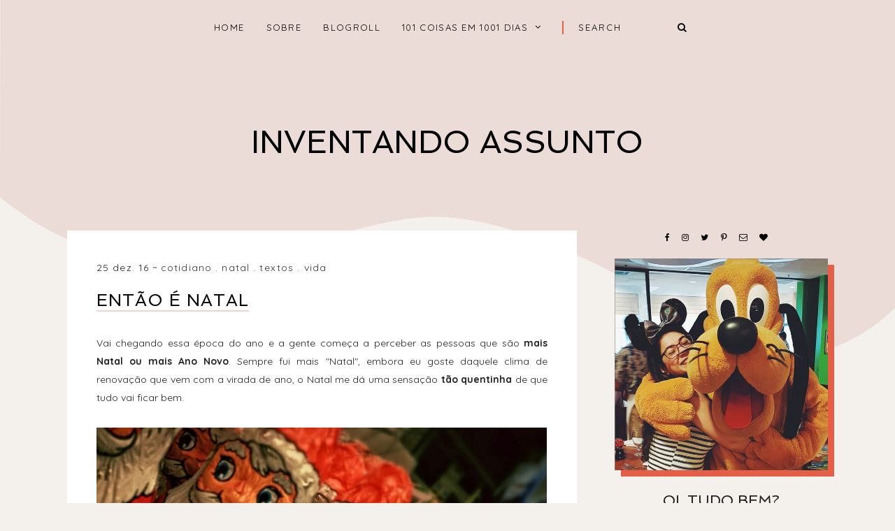

--- FILE ---
content_type: text/html; charset=UTF-8
request_url: http://www.inventandoassunto.com/2016/12/entao-e-natal.html
body_size: 31043
content:
<!DOCTYPE html>
<html dir='ltr' xmlns='http://www.w3.org/1999/xhtml' xmlns:b='http://www.google.com/2005/gml/b' xmlns:data='http://www.google.com/2005/gml/data' xmlns:expr='http://www.google.com/2005/gml/expr'>
<head>
<link href='https://www.blogger.com/static/v1/widgets/335934321-css_bundle_v2.css' rel='stylesheet' type='text/css'/>
<script async='async' data-ad-client='ca-pub-9932183650960134' src='https://pagead2.googlesyndication.com/pagead/js/adsbygoogle.js'></script>
<meta charset='utf-8'/>
<meta content='width=device-width, initial-scale=1, shrink-to-fit=no' name='viewport'/>
<title>Então é Natal &#8212; Inventando Assunto</title>
<link href='http://www.inventandoassunto.com/favicon.ico' rel='icon' type='image/x-icon'/>
<meta content='blogger' name='generator'/>
<link rel="alternate" type="application/atom+xml" title="Inventando Assunto - Atom" href="http://www.inventandoassunto.com/feeds/posts/default" />
<link rel="alternate" type="application/rss+xml" title="Inventando Assunto - RSS" href="http://www.inventandoassunto.com/feeds/posts/default?alt=rss" />
<link rel="service.post" type="application/atom+xml" title="Inventando Assunto - Atom" href="https://www.blogger.com/feeds/7020378953952837608/posts/default" />

<link rel="alternate" type="application/atom+xml" title="Inventando Assunto - Atom" href="http://www.inventandoassunto.com/feeds/6341290577409808632/comments/default" />
<!--Can't find substitution for tag [blog.openIdOpTag]-->
<link href='http://www.inventandoassunto.com/2016/12/entao-e-natal.html' rel='canonical'/>
<meta content='Então é Natal.' name='description'/>
<link href='https://blogger.googleusercontent.com/img/b/R29vZ2xl/AVvXsEjx3gSE27aTi49Va343oL-kfbbm_QisdVS36vuHGVrVuhtBJPyVm4795hXLYufaATxsekZ3WPkR1U7Kz3qwwNCurmJ76Go1zyPECtYrkYKQmrocj5NnV0rNhNSkauwH5BiWkERKHapWeBg/w1200-h630-p-k-no-nu/ent%25C3%25A3o_%25C3%25A9_natal.jpg' rel='image_src'/>
<meta content='article' property='og:type'/>
<meta content='Inventando Assunto' property='og:site_name'/>
<meta content='http://www.inventandoassunto.com/2016/12/entao-e-natal.html' property='og:url'/>
<meta content='Então é Natal | Inventando Assunto' property='og:title'/>
<meta content='Então é Natal.' property='og:description'/>
<meta content='https://blogger.googleusercontent.com/img/b/R29vZ2xl/AVvXsEjx3gSE27aTi49Va343oL-kfbbm_QisdVS36vuHGVrVuhtBJPyVm4795hXLYufaATxsekZ3WPkR1U7Kz3qwwNCurmJ76Go1zyPECtYrkYKQmrocj5NnV0rNhNSkauwH5BiWkERKHapWeBg/w1200-h630-p-k-no-nu/ent%25C3%25A3o_%25C3%25A9_natal.jpg' property='og:image'/>
<meta content='summary' name='twitter:card'/>
<meta content='' name='twitter:site'/>
<meta content='' name='twitter:creator'/>
<meta content='http://www.inventandoassunto.com/2016/12/entao-e-natal.html' name='twitter:url'/>
<meta content='Então é Natal | Inventando Assunto' name='twitter:title'/>
<meta content='Então é Natal.' name='twitter:description'/>
<meta content='https://blogger.googleusercontent.com/img/b/R29vZ2xl/AVvXsEjx3gSE27aTi49Va343oL-kfbbm_QisdVS36vuHGVrVuhtBJPyVm4795hXLYufaATxsekZ3WPkR1U7Kz3qwwNCurmJ76Go1zyPECtYrkYKQmrocj5NnV0rNhNSkauwH5BiWkERKHapWeBg/w1200-h630-p-k-no-nu/ent%25C3%25A3o_%25C3%25A9_natal.jpg' property='twitter:image'/>
<script src='https://ajax.googleapis.com/ajax/libs/jquery/2.2.4/jquery.min.js'></script>
<style>/*! normalize.css v6.0.0 | MIT License | github.com/necolas/normalize.css */ button,hr,input{overflow:visible}audio,canvas,progress,video{display:inline-block}progress,sub,sup{vertical-align:baseline}[type=checkbox],[type=radio],legend{box-sizing:border-box;padding:0}html{line-height:1.15;-ms-text-size-adjust:100%;-webkit-text-size-adjust:100%}article,aside,details,figcaption,figure,footer,header,main,menu,nav,section{display:block}h1{font-size:2em;margin:.67em 0}figure{margin:1em 40px}hr{box-sizing:content-box;height:0}code,kbd,pre,samp{font-family:monospace,monospace;font-size:1em}a{background-color:transparent;-webkit-text-decoration-skip:objects}abbr[title]{border-bottom:none;text-decoration:underline;text-decoration:underline dotted}b,strong{font-weight:bolder}dfn{font-style:italic}mark{background-color:#ff0;color:#000}small{font-size:80%}sub,sup{font-size:75%;line-height:0;position:relative}sub{bottom:-.25em}sup{top:-.5em}audio:not([controls]){display:none;height:0}img{border-style:none}svg:not(:root){overflow:hidden}button,input,optgroup,select,textarea{margin:0}button,select{text-transform:none}[type=reset],[type=submit],button,html [type=button]{-webkit-appearance:button}[type=button]::-moz-focus-inner,[type=reset]::-moz-focus-inner,[type=submit]::-moz-focus-inner,button::-moz-focus-inner{border-style:none;padding:0}[type=button]:-moz-focusring,[type=reset]:-moz-focusring,[type=submit]:-moz-focusring,button:-moz-focusring{outline:ButtonText dotted 1px}legend{color:inherit;display:table;max-width:100%;white-space:normal}textarea{overflow:auto}[type=number]::-webkit-inner-spin-button,[type=number]::-webkit-outer-spin-button{height:auto}[type=search]{-webkit-appearance:textfield;outline-offset:-2px}[type=search]::-webkit-search-cancel-button,[type=search]::-webkit-search-decoration{-webkit-appearance:none}::-webkit-file-upload-button{-webkit-appearance:button;font:inherit}summary{display:list-item}[hidden],template{display:none}

.clearfix:after {content:'';display:block;clear:both;}</style>
<link href='https://maxcdn.bootstrapcdn.com/font-awesome/4.7.0/css/font-awesome.min.css' rel='stylesheet'/>
<link href='https://fonts.googleapis.com/css?family=Caveat:400,700|Quicksand:400,700|Spinnaker' rel='stylesheet'/>
<style id='page-skin-1' type='text/css'><!--
/*/// ---------------------------------------------------------
*
*  Responsive Blogger Template
*  Name:        Alpaca
*  Version:     1.0
*  Date:        July 2018
*  Author:      Gabriela Melo
*  URL:         http://shop.gabrielamelo.com.br
*  Etsy:        https://www.etsy.com/shop/shopgabrielamelo
*
* ------------------------------------------------------- ///*/
/*/// ------------------------------
~   General
------------------------------ ///*/
*, *:after, *:before {
-webkit-box-sizing: border-box;
-moz-box-sizing: border-box;
box-sizing: border-box;
}
html {
font-size: 62.5%;
}
.hidden {
display: none;
}
body {
background: #F4F1EC;
color: #222222;
font: normal 14px quicksand, sans-serif;
line-height: normal;
overflow-wrap: break-word;
word-break: break-word;
word-wrap: break-word;
}
img {
display: block;
height: auto;
max-width: 100%;
}
a {
color: #E55E47;
text-decoration: none;
}
a:hover {
color: #000000;
}
em, i {
font-family: serif;
font-style: italic;
}
:focus {
outline: 0;
}
::-webkit-scrollbar {
background: #ECDCD8;
height: 7px;
width: 10px;
}
::-webkit-scrollbar-thumb:vertical {
background: #E55E47;
height: 50px;
}
::-webkit-scrollbar-thumb:horizontal {
background: #E55E47;
height: 7px;
}
::-moz-selection {
background: #F4F1EC;
color: #E55E47;
}
::selection {
background: #F4F1EC;
color: #E55E47;
}
/*/// ------------------------------
~   Columns
------------------------------ ///*/
.section {
margin: 0;
}
@media screen and (min-width:50em) {
.header, .container {
margin: 0 auto;
max-width: 1200px;
width: 85%;
}
}
.sidebar {
margin: 5em auto 0 auto;
max-width: 400px;
padding: 0;
width: 100%;
}
@media screen and (min-width: 61em) {
.main {
float: left;
width: 67%;
}
.sidebar {
float: right;
margin: 0;
width: 28%;
}
}
.outer {
margin-top: -800px;
}
@media screen and (max-width: 50em) {
.outer {
margin: -800px auto 0 auto;
width: 90%;
}
}
/*/// ------------------------------
~   Wave Background
------------------------------ ///*/
.wave-gbml {
display: block;
height: 800px;
overflow: hidden;
position: relative;
}
.onda {
fill: #ECDCD8;
}
/*/// ------------------------------
~   Menu + Search
------------------------------ ///*/
.menu-gbml {
text-align: center;
position: relative;
}
#PageList100, #HTML200 {
display: inline-block;
}
#HTML200 {
border-left: 2px solid #E55E47;
margin-left: 1em;
max-width: 215px;
}
#PageList100 h3 {
display: none;
}
.widget-content > .navtoggle.outside {
display: block;
}
.widget-content > .navtoggle.outside:hover,
.widget-content > .navtoggle.outside:focus {
cursor: pointer;
}
.nav-icon3 {
width: 30px;
height: 20px;
position: relative;
margin: 0 auto;
-webkit-transform: rotate(0deg);
-moz-transform: rotate(0deg);
-o-transform: rotate(0deg);
transform: rotate(0deg);
-webkit-transition: .5s ease-in-out;
-moz-transition: .5s ease-in-out;
-o-transition: .5s ease-in-out;
transition: .5s ease-in-out;
cursor: pointer;
}
.nav-icon3 span {
display: block;
position: absolute;
height: 2px;
width: 100%;
background: #000000;
opacity: 1;
left: 0;
-webkit-transform: rotate(0deg);
-moz-transform: rotate(0deg);
-o-transform: rotate(0deg);
transform: rotate(0deg);
-webkit-transition: .25s ease-in-out;
-moz-transition: .25s ease-in-out;
-o-transition: .25s ease-in-out;
transition: .25s ease-in-out;
}
.nav-icon3 span:nth-child(1) {
top: 0px;
}
.nav-icon3 span:nth-child(2),
.nav-icon3 span:nth-child(3) {
top: 7px;
}
.nav-icon3 span:nth-child(4) {
top: 14px;
}
.nav-icon3.open span:nth-child(1) {
top: 7px;
width: 0%;
left: 50%;
}
.nav-icon3.open span:nth-child(2) {
-webkit-transform: rotate(45deg);
-moz-transform: rotate(45deg);
-o-transform: rotate(45deg);
transform: rotate(45deg);
}
.nav-icon3.open span:nth-child(3) {
-webkit-transform: rotate(-45deg);
-moz-transform: rotate(-45deg);
-o-transform: rotate(-45deg);
transform: rotate(-45deg);
}
.nav-icon3.open span:nth-child(4) {
top: 7px;
width: 0%;
left: 50%;
}
.menu {
display: none;
font: normal 13px quicksand, sans-serif;
letter-spacing: .1em;
text-align: left;
text-transform: uppercase;
}
.menu ul {
list-style-type: none;
padding-left: 0;
}
.menu a {
color: #000000;
}
.menu a:hover {
color: #E55E47;
}
.menu li.parent {
padding: 1em;
}
.menu li.parent i.fa.fa-fw {
display: block;
float: right;
}
.menu li.parent ul.level-two,
.menu li.parent ul.level-three {
border: 1px solid #F4F1EC;
padding: 1em;
}
.menu li.parent ul.level-two li a,
.menu li.parent ul.level-three li a {
display: block;
padding: .5em;
}
.menu li.parent > ul.level-two {
display: none;
margin-top: .5em;
}
.menu ul.level-three {
display: none;
}
.menu .fa {
display: inline-block;
color: #000000;
margin: 0 .2em;
text-align: right;
}
.menu .fa a {
font-size: 0;
padding: 0 !important;
}
.menu .fa:hover,
.menu .fa:focus {
cursor: pointer;
}
.menu ul.level-two .child-item.sharewidth i.fa.fa-fw.fa-angle-right {
margin-top: -1.5em;
}
@media screen and (min-width: 50em) {
.widget-content > .navtoggle.outside,span.navtoggle {
display: none !important;
}
.menu {
display: block !important;
}
.menu ul {
position: relative;
text-align: center;
z-index: 999;
}
.menu li.selected a {
color: #E55E47;
}
.menu li.parent {
border: 0;
display: inline-block;
}
.menu li.parent ul.level-two,
.menu li.parent ul.level-three {
padding: 1em 0;
text-align: left;
width: 200px;
}
.menu li.parent ul.level-two li a,
.menu li.parent ul.level-three li a {
padding: .5em 2em;
}
.menu li.parent ul.level-two {
background: #ECDCD8;
display: none;
margin: 0;
left: auto;
position: absolute;
top: 100%;
}
.menu li.parent .level-three {
background: #ECDCD8;
display: none;
position: absolute;
left: 100%;
-webkit-transform: translateY(-3em);
-ms-transform: translateY(-3em);
transform: translateY(-3em);
}
.menu li.parent .level-three li {
display: block;
transition: .3s all ease;
position: relative;
white-space: nowrap;
}
.menu .level-two:hover,
.menu li.parent:hover .level-two,
.menu .child-item.sharewidth:hover .level-three {
display: block;
}
.menu .fa {
display: none;
}
.menu ul.level-two .child-item.sharewidth i.fa.fa-fw.fa-angle-right {
padding-right: 1.5em;
-webkit-transform: rotate(0deg);
-ms-transform: rotate(0deg);
transform: rotate(0deg);
}
}
/*/// --- search --- ///*/
#HTML200 h3 {
display: none;
}
.gbml-search .search-form {
background: none;
color: #000000;
text-align: center;
}
.gbml-search input,
.gbml-search .search-form-btn {
background: none;
border: 0;
}
.gbml-search input {
border: 0;
font: normal 13px quicksand, sans-serif;
letter-spacing: 2px;
max-width: 160px;
padding-left: 1.6em;
text-transform: uppercase;
}
::placeholder {
color: #000000;
opacity: 1;
}
:-ms-input-placeholder {
color: #000000;
}
::-ms-input-placeholder {
color: #000000;
}
.gbml-search .search-form-btn {
color: #000000;
margin-left: -7px;
}
.gbml-search input:focus {
outline: 0;
}
@media screen and (max-width: 50em) {
#PageList100, #HTML200 {
width: 100%;
}
.nav-icon3 {
margin: 0;
}
#HTML200 {
position: absolute;
right: 0;
top: -4px;
}
.menu-section {
padding-top: 2em;
}
.menu ul.nav {
margin-top: .9em;
}
}
/*/// ------------------------------
~   Header
------------------------------ ///*/
.header {
margin: 1em auto 2em;
text-align: center;
}
#Header1,
#Header1 a {
color: #000000;
font: 400 45px spinnaker, sans-serif;
text-transform: uppercase;
}
#Header1 h1 {
margin: 0;
}
#Header1 p {
font: 400 19px caveat, sans-serif;
letter-spacing: 1px;
text-transform: lowercase;
}
.header.image-placement-behind {
background-repeat: no-repeat;
background-position: center;
-webkit-background-size: cover;
background-size: cover;
}
.header.image-placement-behind.has-image {
background-repeat: no-repeat;
background-position: center;
-webkit-background-size: cover;
background-size: cover;
}
.header.image-placement-replace.has-image,
.header.image-placement-replace.has-image img,
.header.image-placement-before-description.has-image,
.header.image-placement-before-description.has-image img  {
margin: 0 auto;
}
/*/// ------------------------------
~   Slide
------------------------------ ///*/
#HTML300 h3 {
display: none;
}
.cycle-slideshow {
display: block;
height: 0;
margin: 0;
overflow: hidden;
padding-bottom: 45%;
position: relative;
text-align: center;
width: 100%;
z-index: 0;
}
.cycle-slideshow ul {
height: 100%;
height: 100vh;
padding: 0;
width: 100%;
}
.cycle-slideshow li {
height: 100%;
margin: 0;
padding: 0;
width: 100%;
}
.cycle-prev,
.cycle-next {
color: #000000;
cursor: pointer;
font-size: 2em;
height: 100%;
position: absolute;
right: 0;
top: 8%;
z-index: 800;
-webkit-transition: .25s;
-moz-transition: .25s;
-ms-transition: .25s;
-o-transition: .25s;
}
.cycle-prev {
outline: 0;
position: absolute;
right: 4%;
text-align: center;
z-index: 999;
-webkit-transition: .25s;
-moz-transition: .25s;
-ms-transition: .25s;
-o-transition: .25s;
}
.cycle-next {
outline: 0;
position: absolute;
text-align: center;
z-index: 999;
-webkit-transition: .25s;
-moz-transition: .25s;
-ms-transition: .25s;
-o-transition: .25s;
}
.slide-image {
border-left: 9px solid #D9B00A;
border-bottom: 10px solid #D9B00A;
background-position: center center;
background-size: cover;
border-radius: 100%;
height: 100%;
max-width: 400px;
position: absolute;
width: 45%;
z-index: 15;
}
.slide-inside {
background: transparent;
display: -moz-box;
display: -ms-flexbox;
display: -webkit-flex;
display: -webkit-box;
display: flex;
align-items: center;
height: 100%;
position: absolute;
right: 0;
transition: all .25s ease-out;
text-align: left;
width: 52%;
-webkit-transition: all .25s ease-out;
-moz-transition: all .25s ease-out;
-o-transition: all .25s ease-out;
}
.slide-inside:hover {
opacity: .65;
}
.slide-title {
display: block;
width: 100%:
}
.slide-cat {
color: #000000;
font: 400 20px caveat, sans-serif;
margin: 0 .04em .5em;
text-transform: lowercase;
}
.slide-h3 {
color: #000000;
display: block;
font: 400 23px spinnaker, sans-serif;
letter-spacing: 0.08em;
line-height: 1.2em;
padding-bottom: .5em;
text-transform: uppercase;
z-index: 9;
}
.slide-divider {
border-top: 1px solid;
color: #000000;
position: absolute;
width: 100%;
}
.slide-excerpt {
display: none;
}
.slide-more {
color: #000000;
display: inline-block;
font: 400 20px caveat, sans-serif;
padding-top: .5em;
text-transform: lowercase;
-webkit-transition: all .25s ease-out
-moz-transition: all .25s ease-out;
-o-transition: all .25s ease-out;
transition: all .25s ease-out;
}
@media screen and (max-width: 50em) {
.cycle-slideshow {
display: none;
}
}
/*/// ------------------------------
~   Posts
------------------------------ ///*/
.home-view #Blog1 {
margin-top: 5em;
}
.post {
background: #ffffff;
line-height: 1.9em;
padding: 3em;
}
.post-location .post-location-place::before {
content:"\f041";
font-family: FontAwesome;
padding-right: .2em;
}
.post-location .post-location-place {
color: #ffffff;
font: normal 11px quicksand, sans-serif;
letter-spacing: .08em;
padding-bottom: .8em;
text-transform: uppercase;
}
.post-date,
.post-labels {
display: inline-table;
font: normal 14px quicksand, sans-serif;
padding-bottom: 1em;
letter-spacing: 0.08em;
text-transform: lowercase;
}
.post-date:after {
color: #333333;
content:"~";
}
.post-labels a {
color: #333333;
}
.post-labels a:hover {
color: #D9B00A;
}
h2.post-title,
a.post-title-link {
color: #000000;
font: 400 24px spinnaker, sans-serif;
letter-spacing: 1px;
line-height: 1.7em;
padding-bottom: 1.8em;
text-transform: uppercase;
}
a.post-title-link {
border-bottom: 2px solid #f0d4cc;
-webkit-transition: all 0.3s ease;
-moz-transition: all 0.3s ease;
-ms-transition: all 0.3s ease;
transition: all 0.3s ease;
}
a.post-title-link {
padding: 0;
}
a.post-title-link:hover {
color: #e1bc4c;
}
.post-thumb:before {
background: #ffffff;
content:"";
height: 5px;
top: .5em;
position: absolute;
width: 100%;
z-index:99;
}
.post-thumb {
margin: 0 -3em 0 -3em;
position: relative;
}
.post-thumb img {
height: auto;
width: 100%
}
.post-snippet {
font-weight: normal;
margin: 3em auto 0 auto;
text-align: center;
width: 80%;
}
@media screen and (max-width: 50em) {
.post-snippet {
width: 90%;
}
}
.read-more {
font: normal 20px caveat, sans-serif;
margin-top: 1em;
text-align: center;
text-transform: lowercase;
}
.read-more a {
border-bottom: 2px solid #ECDCD8;
color: #333333;
padding-bottom: .2em;
}
.read-more a:hover,
.read-more a:focus {
color: #D9B00A;
}
.separator,
.separator > a {
display: block;
margin: 0 !important;
clear: none !important;
}
.post .separator > a > img,
.post .tr-caption-container img {
margin: 0 auto;
padding: .3em 0;
}
.post-body table {
padding: 0 !important;
}
.post-body .tr-caption {
font-size: 70%;
letter-spacing: 2px;
text-transform: uppercase;
}
.post-body h2,
.post-body h3,
.post-body h4 {
padding: .5em 0;
text-transform: uppercase;
}
.post-body blockquote.tr_bq:before {
background: #ECDCD8;
content: "";
display: block;
height: 3em;
position: absolute;
left: 50%;
top: -1.5em;
width: 1px;
}
.post-body blockquote.tr_bq {
border: 1px solid #ECDCD8;
margin: 1.5em 0;
padding: 2.5em 1.5em 1.5em 1.5em;
position: relative;
}
.post ul {
list-style: circle;
}
.post ol {
counter-reset: li;
}
.post ol li {
list-style: none;
}
.post ol li:before {
color: #333;
content: counter(li);
counter-increment: li;
margin: 0 1em .8em -2em;
padding: 3px 6px 3px 6px;
text-align: center;
}
.post-body .img-left {
padding: 1em 1em 1em 0!important;
}
.post-body .img-right {
padding: 1em 0 1em 1em!important;
}
@media screen and (max-width: 50em) {
.post-body .img-left, .post-body .img-left img, .post-body .img-right, .post-body .img-right img {
max-width: 100% !important;
padding: 1em 0 1em 0 !important;
width: 800px !important;
}
}
/*/// --- related posts --- ///*/
.related-wrap {
display: -moz-box;
display: -ms-flexbox;
display: -webkit-flex;
display: -webkit-box;
display: flex;
justify-content: space-around;
margin-bottom: 5em;
}
#related-posts {
max-width: 1200px;
}
#related-posts h4 {
display: none;
}
#related-posts a {
margin: 0 !important;
position: relative;
width: 25%;
}
#related-posts a:hover {
opacity: 0.8;
}
#related-title {
align-items: center;
background: #ffffff;
bottom: 3.5em;
color: #e1bc4c;
display: -moz-box;
display: -ms-flexbox;
display: -webkit-flex;
display: -webkit-box;
display: flex;
justify-content: center;
left: 2em;
font-size: 80%;
text-align: center;
text-transform: uppercase;
padding: .5em;
position: absolute;
right: 2em;
top: 2em;
z-index: 700;
opacity: 0;
}
#related-title:hover {
opacity: 1;
}
@media screen and (max-width: 42em) {
#related-posts a:nth-child(3),
#related-posts a:nth-child(4) {
display: none;
}
#related-posts a {
width: 50%;
}
}
/*/// ------------------------------
~   Pager
------------------------------ ///*/
.blog-pager {
display: block;
font: bold 13px quicksand, sans-serif;
letter-spacing: 2px;
margin-bottom: 4em;
text-align: center;
text-transform: lowercase;
}
.blog-pager a {
color: #000000;
}
.blog-pager a:hover {
color: #E55E47;
}
.blog-pager .fa {
color: #E55E47;
}
.blog-pager-home-link,
.blog-pager-newer-link.disabled,
.blog-pager-older-link.disabled {
display: none;
}
.index-view .blog-pager-newer-link { float: left; }
.index-view .blog-pager-older-link { float: right; }
.single-view .blog-pager-newer-link { float: left; text-align: left; }
.single-view .blog-pager-older-link { float: right; text-align: right; }
/*/// ------------------------------
~   Sidebar
------------------------------ ///*/
.sidebar {
line-height: 1.8em;
}
.sidebar .widget {
margin: 0 0 4em;
}
.sidebar h3 {
color: #000000;
font: normal 12px quicksand, sans-serif;
letter-spacing: 2px;
padding: 1em 0;
text-align: center;
text-transform: uppercase;
}
.sidebar h3:after {
background: #D9B00A;
content:"";
display: block;
height: 3px;
margin: 1.5em auto 1em;
width: 45px;
}
.sidebar ul {
list-style:none;
margin: 0;
padding: 0;
}
.sidebar li {
margin: 0;
padding: 0 0 .25em 1em;
}
/*/// --- social icons --- ///*/
#HTML500 h3 {
display: none;
}
#HTML500.widget {
margin-bottom: 1.5em;
text-align: center;
}
.social-icons {
font-family: FontAwesome;
}
.social-icons a {
color: #000000;
font-size: 85%;
margin-right: 1.2em;
}
.social-icons a::last-of-type {
margin: 0;
}
.social-icons a:hover {
color:  #E55E47;
}
.social-icons a.facebook-icon:before {content:"\f09a";}
.social-icons a.instagram-icon:before {content:"\f16d";}
.social-icons a.twitter-icon:before {content:"\f099";}
.social-icons a.pinterest-icon:before {content:"\f231";}
.social-icons a.tumblr-icon:before {content:"\f173";}
.social-icons a.youtube-icon:before {content:"\f16a";}
.social-icons a.email-icon:before {content:"\f003";}
.social-icons a.feed-icon:before {content:"\f09e";}
.social-icons a.bloglovin-icon:before {content:"\f004";}
/*/// --- profile --- ///*/
#Image100 figure,
#Image100.widget.Image {
margin: 0;
}
#Image100 h3,
#Text100 h3 {
display: none;
}
#Image100 img.image-img {
box-shadow: 9px 9px #E55E47;
position: relative;
}
#Image100 .image-caption,
#Text100 {
text-align: center;
}
#Image100 .image-caption {
font: 400 21px spinnaker, sans-serif;
margin-top: 1.5em;
padding-bottom: 1em;
text-transform: uppercase;
}
#Image100 .image-caption:after {
background: #333333;
content:"";
display: block;
height: 3px;
margin: 1em auto 0 auto;
width: 50px;
}
#Text100 {
padding: 1.5em;
}
#Text100.widget.Text {
margin-top: 0;
padding-top: 0;
}
/*/// --- pinterest --- ///*/
.pinterest-gallery {
float: left;
width: 50%;
}
.pinterest-gallery .pinterest-thumbnail {
background-position: 50% 50%;
background-size: cover;
padding-bottom: 100%;
position: relative;
width: 100%;
}
.pinterest-gallery .pinterest-icon {
align-items: center;
bottom: 0;
color: #D9B00A;
display: -moz-box;
display: -ms-flexbox;
display: -webkit-flex;
display: -webkit-box;
display: flex;
font-family: FontAwesome;
font-size: 100%;
justify-content: center;
left: 0;
position: absolute;
right: 0;
top: 0;
filter: alpha(opacity=0);
-moz-opacity: 0;
-khtml-opacity: 0;
opacity: 0;
z-index: 400;
}
.pinterest-gallery .pinterest-icon:hover {
background: #000000;
filter: alpha(opacity=50);
-moz-opacity: 0.5;
-khtml-opacity:0.5;
opacity: 0.5;
}
/*/// --- featured post --- ///*/
.FeaturedPost .widget-content {
position: relative;
}
.FeaturedPost .featured-post-title-link {
display: -moz-box;
display: -ms-flexbox;
display: -webkit-flex;
display: -webkit-box;
display: flex;
align-items: center;
bottom: 3.4em;
color: #E55E47;
font: normal 13px quicksand, sans-serif;
font-weight: normal;
letter-spacing: 2px;
justify-content: center;
left: 3em;
opacity: 0;
position: absolute;
right: 3em;
text-align: center;
text-transform: uppercase;
top: 3em;
}
a.featured-post-title-link {
color: #E55E47;
}
.FeaturedPost .featured-post-title-link:hover,
.FeaturedPost .featured-post-title-link:focus {
background: #FFFFFF;
opacity: 1;
}
.FeaturedPost .featured-post-snippet {
display: none;
}
/*/// --- archive --- ///*/
.BlogArchive h3:after {
display: none;
}
.BlogArchive {
border: 1px solid #ECDCD8;
color: #000000;
font: normal 13px quicksand, sans-serif;
padding: 1.5em;
text-transform: uppercase;
}
.BlogArchive h3 {
font: normal 13px quicksand, sans-serif;
padding: 0;
text-align: left;
}
.BlogArchive a {
color: #000000;
}
.BlogArchive a:hover {
color: #E55E47;
}
.BlogArchive .post-count {
color: #E55E47;
font-size: 80%;
padding-left: .5em;
}
.BlogArchive ul li .hierarchy-title a:before {
content: "\f068";
display: inline-block;
font-family: FontAwesome;
padding-right: .3em;
}
.collapsible {
-webkit-transition: height 0.3s cubic-bezier(0.4, 0, 0.2, 1);
transition: height 0.3s cubic-bezier(0.4, 0, 0.2, 1);
}
.collapsible,
.collapsible > summary {
display: block;
overflow: hidden;
}
.collapsible > :not(summary) {
display: none;
}
.collapsible[open] > :not(summary) {
display: block;
}
.collapsible:focus,
.collapsible > summary:focus {
outline: none;
}
.collapsible > summary {
cursor: pointer;
display: block;
padding: 0;
}
.collapsible:focus > summary,
.collapsible > summary:focus {
background-color: transparent;
}
.collapsible > summary::-webkit-details-marker {
display: none;
}
.collapsible-title {
-webkit-box-align: center;
-webkit-align-items: center;
-ms-flex-align: center;
align-items: center;
display: -webkit-box;
display: -webkit-flex;
display: -ms-flexbox;
display: flex;
}
.collapsible-title .title {
-webkit-box-flex: 1;
-webkit-flex: 1 1 auto;
-ms-flex: 1 1 auto;
flex: 1 1 auto;
-webkit-box-ordinal-group: 1;
-webkit-order: 0;
-ms-flex-order: 0;
order: 0;
overflow: hidden;
text-overflow: ellipsis;
white-space: nowrap;
}
.collapsible-title .chevron-down,
.collapsible[open] .collapsible-title .chevron-up {
display: block;
}
.collapsible-title .chevron-up,
.collapsible[open] .collapsible-title .chevron-down {
display: none;
}
.flat-button {
cursor: pointer;
display: inline-block;
font-weight: bold;
text-transform: uppercase;
border-radius: 2px;
padding: 8px;
margin: -8px;
}
.flat-icon-button {
background: transparent;
border: 0;
margin: 0;
outline: none;
padding: 0;
margin: -12px;
padding: 12px;
cursor: pointer;
box-sizing: content-box;
display: inline-block;
line-height: 0;
}
.flat-icon-button,
.flat-icon-button .splash-wrapper {
border-radius: 50%;
}
.flat-icon-button .splash.animate {
-webkit-animation-duration: 0.3s;
animation-duration: 0.3s;
}
/*/// --- list labels --- ///*/
.list-group a {
color: #000000;
display: block;
font: bold 13px quicksand, sans-serif;
margin: .3em 0;
padding: .5em;
text-align: center;
text-transform: uppercase;
}
.list-group a:hover,
.list-group a:focus {
color: #E55E47;
}
.label-count {
color: #E55E47;
font-size: 85%;
}
/*/// --- cloud labels --- ///*/
.cloud-label-widget-content {
line-height: 2em;
text-align: center;
}
.cloud-label-widget-content a {
color: #000000;
font: bold 13px quicksand, sans-serif;
margin: .5em;
text-transform: lowercase;
}
.Label .cloud-label-widget-content a:hover,
.Label .cloud-label-widget-content a:focus {
color: #E55E47;
}
/*/// --- follow by email --- ///*/
.FollowByEmail h3 {
text-align: left;
}
.FollowByEmail h3:after {
margin: 1.5em 0 1em;
}
.FollowByEmail input,
.FollowByEmail button {
background: #ECDCD8;
border: 0;
border-radius: 0;
display: inline-block;
font: normal 12px quicksand, sans-serif;
letter-spacing: 2px;
padding: 1em .5em;
text-align: center;
text-transform: lowercase;
width: 77%;
}
.FollowByEmail input {
margin-bottom: .5em;
}
.FollowByEmail button {
background: none;
color: #000000;
display: inline-block;
font: normal 27px caveat, sans-serif;
padding: 0;
width: 20%;
}
.FollowByEmail input:focus,
.FollowByEmail button:focus {
outline: 0 !important;
border: 0 !important;
box-shadow: none !important;
border-radius: 0 !important;
opacity: 0.6;
}
.FollowByEmail button:hover,
.FollowByEmail button:focus {
color: #D9B00A;
cursor: pointer;
}
/*/// --- popular posts --- ///*/
.PopularPosts {
counter-reset: contarpp;
}
.pp-post {
border-bottom: 1px solid #ECDCD8;
margin-bottom: 2em;
padding-bottom: 1em;
}
.PopularPosts .pp-thumbnail:hover,
.PopularPosts .pp-thumbnail:focus {
opacity: .8;
}
.PopularPosts .pp-thumbnail:after {
color: #E55E47;
content: counter(contarpp, decimal);
counter-increment: contarpp;
display: block;
font: bold 15px quicksand, sans-serif;
margin-top: 1.5em;
text-align: center;
}
h5.popular-post-title {
font: normal 25px caveat, sans-serif;
margin: .5em 0;
text-align: center;
}
.popular-post-title a {
color: #000000;
}
.popular-post-title a:hover,
.popular-post-title a:focus {
color: #E55E47;
}
.popular-post-snippet {
display: none;
}
/*/// ------------------------------
~   Footer
------------------------------ ///*/
.footer {
margin-top: 3em;
}
.backtotop {
background: #FFFFFF;
float: right;
font: bold 13px quicksand, sans-serif;
margin-top: -4em;
padding: 1.5em;
text-align: center;
text-transform: uppercase;
width: 180px;
}
.backtotop .fa {
font-size: 115%;
padding-left: .2em;
}
.backtotop a {
color: #000000;
}
.backtotop a:hover,
.backtotop a:focus {
color: #E55E47;
}
.credits-links {
background: #FFFFFF;
font: bold 10px quicksand, sans-serif;
letter-spacing: 2px;
padding: 2em;
text-align: center;
text-transform: uppercase;
}
.credits-links a {
color: #000000;
}
.credits-links a:hover {
color: #E55E47;
}
.blogname-footer,
.gbml-credits {
padding: 1em;
}
@media screen and (max-width: 61em) {
.backtotop {
float: none;
margin: 3em auto;
}
}
@media screen and (max-width: 50em) {
.footer {
margin: 0 -5% 0 -5%;
}
}
@media screen and (min-width: 50em) {
.blogname-footer {
float: left;
text-align: left;
width: 50%;
}
.gbml-credits {
float: right;
text-align: right;
width: 50%;
}
}
/*/// ------------------------------
~   Instagram
------------------------------ ///*/
#HTML600 h3 {
display: none;
}
#HTML600 {
margin: 0;
}
.insta-widget {
float: left;
position: relative;
width: 16.66%;
}
@media screen and (max-width: 64em) {
.insta-widget {
width: 33.33%;
}
}
.insta-widget img {
display: block;
width: 100%;
}
.insta-widget a {
background-size: cover;
background-repeat: no-repeat;
background-position: center;
position: absolute;
top: 0;
right: 0;
left: 0;
bottom: 0;
}
.insta-widget .insta-likes {
display: -moz-box;
display: -ms-flexbox;
display: -webkit-flex;
display: -webkit-box;
display: flex;
align-items: center;
bottom: 0;
color: #E55E47;
font-size: 85%;
font-weight: normal;
letter-spacing: 2px;
justify-content: center;
left: 0;
opacity: 0;
position: absolute;
right: 0;
top:0;
}
.insta-widget .insta-likes:hover,
.insta-widget .insta-likes:focus {
background: #ECDCD8;
opacity: 0.8;
}
@media screen and (max-width: 37.5em) {
.insta-widget .insta-likes:hover {
opacity: 0;
}
}
/*/// ------------------------------
~   Single Post
------------------------------ ///*/
.post-title h1 {
margin: 0 0 1em;
}
@media screen and (max-width: 50em) {
.single-view .post,
.page-view .post {
padding: 2em;
}
}
.single-view .post-footer:before {
background: #ECDCD8;
content:"";
display: block;
height: 4px;
margin: 0 auto;
width: 50px;
}
.single-view .post-footer {
margin-top: 3em;
}
.post-share:before {
color: #333333;
content:"share the post";
display: block;
font: normal 19px caveat, sans-serif;
margin: 1em 0;
text-align: center;
text-transform: lowercase;
}
.post-share {
text-align: center;
}
.post-share a {
color: #000000;
margin-right: 1em;
}
.post-share a:last-of-type {
margin: 0;
}
.post-share a:hover,
.post-share a:focus {
color: #D9B00A;
}
/*/// --- post comments --- ///*/
.comments h3 {
color: #333333;
text-align: center;
text-transform: uppercase;
}
.comment-actions {
font-size: 85%;
letter-spacing: 1px;
font-weight: bold;
text-transform: uppercase;
}
.comment-actions a {
color: #000000;
font-size: 90%;
padding: .5em .3em;
}
.comment-actions a:hover,
.comment-actions a:focus {
color: #D9B00A;
text-decoration: none;
}
.comments .comments-content .datetime {
font-size: 80%;
margin-left: .6em;
}
.comments .comments-content .datetime a {
color: #000000;
}
.comments .comment-header,
.comments .comment-thread.inline-thread .comment {
position: relative;
}
.comments .continue a {
font-weight: normal;
}
.comment-thread ol {
margin:0 0 1em;
}
.comment-thread .comment-content a,
.comments .user a,
.comments .comment-thread.inline-thread .user a {
font-weight: bold;
color: #000000;
}
#comments .avatar-image-container img {
border:0;
}
.comments .avatar-image-container {
display: none;
}
.comments .comment-block,
.comments .comments-content .comment-replies,
.comments .comment-replybox-single {
margin-left: 1px;
}
.comments .comment-block,
.comments .comment-thread.inline-thread .comment {
background: #FFFFFF;
padding: 1.3em 1.5em;
}
.comments .comments-content .comment {
margin: 1em 0 0;
padding: 0;
width: 100%;
}
.comments .comments-content .icon.blog-author {
position: absolute;
right: -1.4em;
margin: 0px;
top: -1.05em;
}
.comments .comments-content .inline-thread {
padding:0 0 0 1em;
}
.comments .comments-content .comment-replies {
margin-top:0;
}
.comments .comment-thread.inline-thread {
background: none;
border-left: 1px solid #ECDCD8;
margin-top: 0;
}
.comments .comment-thread.inline-thread li {
border-bottom: 0 !important;
}
.comments .comment-thread.inline-thread .comment:after {
border-top: 1px solid #ECDCD8;
content:"";
left: -1em;
position:absolute;
top: .7em;
width: .5em;
}
.comments .comment-thread.inline-thread .comment .comment-block {
background: none;
border: 0;
margin: 0 !important;
padding: 0;
}
.comments .continue {
border-top:0;
width: 100%;
}
.comments .continue a {
padding:10px 0;
text-align:center;
}
.comment .continue {
display:none;
}
.comment .thread-toggle {
margin-top: 1.2em;
}
#comment-editor {
height: 280px !important;
width: 100% !important;
}
#comment-post-message {
text-align: center;
text-transform: uppercase;
}
.comment-form {
max-width: 100%;
width: 100%;
}
/*/// ------------------------------
~   Pages
------------------------------ ///*/
.page-view .post-title {
font: 400 24px spinnaker, sans-serif;
text-align: center;
text-transform: uppercase;
}
.page-view .post-title:after {
background: #ECDCD8;
content:"";
display: block;
height: 4px;
margin: 1em auto 0 auto;
width: 50px;
}
/*/// --- Contact Form --- ///*/
.ContactForm .form-label {
display: none;
}
.contact-form-widget,
.ContactForm input,
.ContactForm textarea {
background: #F4F1EC;
border: 0;
color: #000000;
font: normal 13px quicksand, sans-serif;
letter-spacing: 2px;
max-width: 800px;
padding: 1.3em 1em;
width: 100%;
}
.ContactForm input {
height: 40px;
}
.ContactForm input {
border-bottom: 1px solid #ECDCD8;
margin-bottom: .5em;
}
.contact-form-widget {
border: 0;
margin: 0 auto .5em;
}
.contact-form-button-submit,
#ContactForm100_contact-form .contact-form-button-submit,
#ContactForm100_contact-form-submit.contact-form-button.contact-form-buttom-submit {
background: none !important;
border-radius: 0 !important;
border: 0 !important;
color: #000000 !important;
font: normal 22px caveat, sans-serif !important;
padding: 1em .5em;
text-align: center;
text-transform: lowercase !important;
width: 100% !important;
}
.contact-form-button-submit:focus,
.contact-form-button-submit:hover,
#ContactForm100_contact-form .contact-form-button-submit:focus,
#ContactForm100_contact-form .contact-form-button-submit:hover {
color: #D9B00A !important;
cursor: pointer;
}
.ContactForm input:focus,
.ContactForm input:hover,
.ContactForm textarea:focus,
.ContactForm textarea:hover,
#ContactForm100_contact-form .contact-form-button-submit:focus,
#ContactForm100_contact-form .contact-form-button-submit:hover {
background: none !important;
outline: 0 !important;
border: 1px solid #ECDCD8;
box-shadow: none !important;
border-radius: 0 !important;
}
.contact-form-success-message {
background: #F4F1EC;
border: 0 solid #F4F1EC;
bottom: 0;
box-shadow: 0 2px 4px rgba(0,0,0,.2);
color: #222;
font-size: 11px;
line-height: 19px;
margin-left: 0;
opacity: 1;
position: static;
text-align: center
}
.contact-form-error-message {
background: #F4F1EC;
border: 0 solid #F4F1EC;
bottom: 0;
box-shadow: 0 2px 4px rgba(0,0,0,.2);
color: #666;
font-size: 11px;
font-weight: bold;
line-height: 19px;
margin-left: 0;
opacity: 1;
position: static;
text-align: center
}
.contact-form-success-message-with-border {
background: #F4F1EC;
border: 1px solid #F4F1EC;
bottom: 0;
box-shadow: 0 2px 4px rgba(0,0,0,.2);
color: #222;
font-size: 11px;
line-height: 19px;
margin-left: 0;
opacity: 1;
position: static;
text-align: center
}
.contact-form-error-message-with-border {
background: #F4F1EC;
border: 1px solid #F4F1EC;
bottom: 0;
box-shadow: 0 2px 4px rgba(0,0,0,.2);
color: #666;
font-size: 11px;
font-weight: bold;
line-height: 19px;
margin-left: 0;
opacity: 1;
position: static;
text-align: center;
}
.sidebar #ContactForm100 { display: none; }
/*/// ---------------------------------------
~   Label page + Search page + Archive page
--------------------------------------- ///*/
.blog-status-message {
margin-bottom: 4em;
}
.label-view .cat {
color: #333333;
font: normal 25px caveat, sans-serif;
text-transform: lowercase;
}
.label-view .main, .search-view .main, .archive-view .main {
margin: 1em auto;
text-align: center;
width: 100%;
}
.container-label, .search-view .post-body, .search-view .post, .container-archive {
display: inline-table;
margin: 0 0 5% 0;
vertical-align: baseline;
}
@media screen and (min-width: 50em) {
.container-label, .search-view .post-body, .search-view .post, .container-archive {
margin: 0 3% 3.5% 0;
width: 48%;
}
.container-label:nth-child(2n+0), .container-label:last-of-type,
.search-view .post-body:nth-child(2n+0), .search-view .post-body:last-of-type,
.search-view .post:nth-child(2n+0), .search-view .post:last-of-type,
.container-archive:nth-child(2n+0), .container-archive:last-of-type {
margin-right: 0;
}
}
@media screen and (min-width: 72em) {
.container-label, .search-view .post-body, .search-view .post, .container-archive {
width: 31%;
}
.container-label:nth-child(2n+0),
.search-view .post-body:nth-child(2n+0),
.search-view .post:nth-child(2n+0),
.container-archive:nth-child(2n+0) {
margin-right: 3%;
}
.container-label:nth-child(3n+0), .container-label:last-of-type,
.search-view .post-body:nth-child(3n+0), .search-view .post-body:last-of-type,
.search-view .post:nth-child(3n+0), .search-view .post:last-of-type,
.container-archive:nth-child(3n+0), .container-archive:last-of-type {
margin-right: 0;
}
}
.search-view .post {
background: none;
padding: 0;
}
.search-view .post-body {
width: 100%;
}
.label-view .post-thumb,
.search-view .post-thumb,
.archive-view .post-thumb {
margin: 0;
}
.label-view .post-thumb:hover, .label-view .post-thumb:focus,
.search-view .post-thumb:hover, .search-view .post-thumb:focus
.archive-view .post-thumb:hover, .archive-view .post-thumb:focus {
opacity: 0.8;
}
.label-view a.post-title-link,
.search-view a.post-title-link,
.archive-view a.post-title-link {
border: 0;
font: normal 13px quicksand, sans-serif;
padding: 0;
}
.label-view h2.post-title,
.search-view h2.post-title,
.archive-view h2.post-title {
line-height: 1.1em;
}
.container-label .post-snippet,
.search-view .post-snippet,
.container-archive .post-snippet,
.container-label .jump-link,
.search-view .jump-link,
.container-archive .jump-link,
.label-view .post-thumb:before,
.search-view .post-thumb:before,
.archive-view .post-thumb:before {
display: none;
}
/* ---  END CSS --- */

--></style>
<style id='template-skin-1' type='text/css'><!--
body#layout .hidden, body#layout .invisible {display: inherit;}
body#layout .section h4 { font-family: 'trebuchet ms', sans-serif; font-size: 12px; font-weight: 700; letter-spacing: 3px; margin: 0; text-align: center; text-transform: uppercase; }
body#layout .container { width: 100%; }
body#layout .main { width: 65%; }
body#layout.ltr .main { float: left; }
body#layout.rtl .main { float: right; }
body#layout .sidebar { width: 35%; }
body#layout.ltr .sidebar { float: right; }
body#layout.rtl .sidebar { float: left; }
--></style>
<script src='http://ajax.googleapis.com/ajax/libs/jquery/1/jquery.js'></script>
<script src='//cdnjs.cloudflare.com/ajax/libs/jquery.cycle2/20140415/jquery.cycle2.min.js' type='text/javascript'></script>
<script>//<![CDATA[
// Written by XOmisse for xomisse.com
// Modified by GBML on 04 July 2018 for "Alpaca" Template
var showpostthumbnails=!0,showpostsummary=!0,random_posts=!1,numchars=100,numposts=5;function showgalleryposts(e){var i=e.feed.openSearch$totalResults.$t,t=new Array;document.write("<ul>");for(var r=0;r<i;++r)t[r]=r;for(1==random_posts&&t.sort(function(){return.5-Math.random()}),numposts>i&&(numposts=i),r=0;r<numposts;++r){var l=e.feed.entry[t[r]],n=l.title.$t;if(void 0===o)var o=e.feed.entry[r].category[0].term;else o=e.feed.entry[r].category[0].term;for(var u=0;u<l.link.length;u++)if("alternate"==l.link[u].rel){posturl=l.link[u].href;break}if("content"in l)var v=l.content.$t;if(s=v,a=s.indexOf("<img"),b=s.indexOf('src="',a),c=s.indexOf('"',b+5),d=s.substr(b+5,c-b-5),-1!=a&&-1!=b&&-1!=c&&""!=d)var m=d;else m="//placehold.it/1000x300";document.write('<li class="slide-li hidden"><div class="cycle-slideshow"><a href="'+posturl+'"><div class="slide-image" style="background-image:url('+m+');"/></div><div class="slide-inside"><div class="slide-title">'),document.write('<div class="slide-container">'),document.write('<div class="slide-cat">'+o+"</div>"),document.write('<div class="slide-h3">'+n+"</div>"),document.write('<div class="slide-divider"></div>');if(v=v.replace(/<\S[^>]*>/g,""),1==showpostsummary){if(v.length<numchars)document.write('<div class="slide-excerpt">'+v+"... </div>");else{var f=(v=v.substring(0,numchars)).lastIndexOf(" ");postcontentl=v.substring(0,f),document.write('<div class="slide-excerpt">'+v+"... </div>")}document.write('<div class="slide-more">Read More</div></div></div>')}document.write("</a></div></li>")}document.write("</ul>"),document.write("<div class='cycle-prev'><i class='fa fa-angle-left' aria-hidden='true'></i></div><div class='cycle-next'><i class='fa fa-angle-right' aria-hidden='true'></i></div>")}
//]]></script>
<script>//<![CDATA[
function related_results_labels_thumbs(e){for(var t=0;t<e.feed.entry.length;t++){var l=e.feed.entry[t];relatedTitles[relatedTitlesNum]=l.title.$t;try{thumburl[relatedTitlesNum]=l.gform_foot.url}catch(r){s=l.content.$t,a=s.indexOf("<img"),b=s.indexOf('src="',a),c=s.indexOf('"',b+5),d=s.substr(b+5,c-b-5),-1!=a&&-1!=b&&-1!=c&&""!=d?thumburl[relatedTitlesNum]=d:thumburl[relatedTitlesNum]="https://blogger.googleusercontent.com/img/b/R29vZ2xl/AVvXsEin5kBtO-RQSi2UXhqQ59Jt_4tuCqLGKvuvW85UgDJXTR08did-8aYUdv_0iqGCiqVTFuRELnZRAAy2jZwrjTyobbQp0ATvGatIPCP2CbseJVOZfOWsr4ddfrb7VKSwxDWbYRJev6Iouro/s1600/no-thumbnail.png"}relatedTitles[relatedTitlesNum].length>35&&(relatedTitles[relatedTitlesNum]=relatedTitles[relatedTitlesNum].substring(0,35)+"...");for(var i=0;i<l.link.length;i++)"alternate"==l.link[i].rel&&(relatedUrls[relatedTitlesNum]=l.link[i].href,relatedTitlesNum++)}}function removeRelatedDuplicates_thumbs(){for(var e=new Array(0),t=new Array(0),l=new Array(0),r=0;r<relatedUrls.length;r++)contains_thumbs(e,relatedUrls[r])||(e.length+=1,e[e.length-1]=relatedUrls[r],t.length+=1,l.length+=1,t[t.length-1]=relatedTitles[r],l[l.length-1]=thumburl[r]);relatedTitles=t,relatedUrls=e,thumburl=l}function contains_thumbs(e,t){for(var l=0;l<e.length;l++)if(e[l]==t)return!0;return!1}function printRelatedLabels_thumbs(){for(var e=0;e<relatedUrls.length;e++)relatedUrls[e]!=currentposturl&&relatedTitles[e]||(relatedUrls.splice(e,1),relatedTitles.splice(e,1),thumburl.splice(e,1),e--);var t=Math.floor((relatedTitles.length-1)*Math.random()),e=0;for(relatedTitles.length>0&&document.write("<h4>"+relatedpoststitle+"</h4>"),document.write('<div class="related-wrap" style="clear: both;"/>');e<relatedTitles.length&&20>e&&e<maxresults;){var l=thumburl[t].replace(/\/s[0-9]+(\-c|\/)/,"/s300-c/");document.write('<a style="text-decoration:none;margin:0 4px 10px 0;float:left;'),0!=e?document.write('"'):document.write('"'),document.write(' href="'+relatedUrls[t]+'"><img class="related_img" src="'+l+'"/><br/><div id="related-title">'+relatedTitles[t]+"</div></a>"),t<relatedTitles.length-1?t++:t=0,e++}document.write("</div>"),relatedUrls.splice(0,relatedUrls.length),thumburl.splice(0,thumburl.length),relatedTitles.splice(0,relatedTitles.length)}var relatedTitles=new Array,relatedTitlesNum=0,relatedUrls=new Array,thumburl=new Array;
//]]></script>
<link href='https://www.blogger.com/dyn-css/authorization.css?targetBlogID=7020378953952837608&amp;zx=7861f0be-5176-4ae5-a545-d486716563b9' media='none' onload='if(media!=&#39;all&#39;)media=&#39;all&#39;' rel='stylesheet'/><noscript><link href='https://www.blogger.com/dyn-css/authorization.css?targetBlogID=7020378953952837608&amp;zx=7861f0be-5176-4ae5-a545-d486716563b9' rel='stylesheet'/></noscript>
<meta name='google-adsense-platform-account' content='ca-host-pub-1556223355139109'/>
<meta name='google-adsense-platform-domain' content='blogspot.com'/>

<!-- data-ad-client=ca-pub-9932183650960134 -->

</head>
<body class='single-view'>
<div class='wave-gbml'>
<svg viewBox='0 0 1922.391 762.946' xmlns='http://www.w3.org/2000/svg'>
<path class='onda' d='M147.444,284.456c368.42,298.434,718.581,24.165,961.17,42.817s490.872,208.389,654.5,277.852,306.726-83.258,306.726-83.258V-139.708H148.068Z' id='wave' transform='translate(-147.444 139.708)'></path>
</svg>
</div>
<div class='outer'>
<div class='menu-gbml hidden'>
<div class='menu-section section' id='menu-section' name='Menu'><div class='widget PageList' data-version='2' id='PageList100'>
<h3 class='title'>
Pages
</h3>
<div class='widget-content'>
<ul>
<li>
<a href='http://www.inventandoassunto.com/'>home</a>
</li>
<li>
<a href='http://www.inventandoassunto.com/p/sobre.html'>Sobre</a>
</li>
<li>
<a href='http://www.inventandoassunto.com/p/blogroll.html'>Blogroll</a>
</li>
<li>
<a href='http://'>101 coisas em 1001 dias</a>
</li>
<li>
<a href='http://www.inventandoassunto.com/p/101-coisas.html'>_Lista 1</a>
</li>
<li>
<a href='http://www.inventandoassunto.com/p/101-coisas-em-1001-dias-ii.html'>_lista 2</a>
</li>
<li>
<a href='http://www.inventandoassunto.com/p/101-em-1001-iii.html'>_Lista 3</a>
</li>
</ul>
</div>
</div><div class='widget HTML' data-version='2' id='HTML200'>
<h3 class='title'>
search
</h3>
<div class='widget-content'>
<div class='gbml-search'>
<form action='/search' class='search-form' method='get'>
<input class='search-form-field' id='search' name='q' type='text' placeholder='search' value=''/>
<button alt='search' class='search-form-btn' type='submit'>
<i aria-hidden='true' class='fa fa-search'/>
</i></button>
</form>
</div>
</div>
</div>
</div>
</div>
<div class='header'>
<div class='header-section section' id='header-section' name='Cabeçalho'><div class='widget Header' data-version='2' id='Header1'>
<div class='header image-placement-behind no-image'>
<div class='container'>
<h1><a href='http://www.inventandoassunto.com/'>Inventando Assunto</a></h1>
</div>
</div>
</div></div>
</div>
<div class='container'>
<div class='main'>
<div class='main-section section' id='main-section' name='Posts'>
<div class='widget Blog' data-version='2' id='Blog1'>
<div class='blog-posts clearfix'>
<article class='post entry' id='post-6341290577409808632'>
<div class='post-header'>
<div class='post-location'>
</div>
<div class='post-date'>
25 dez. 16
</div>
<div class='post-labels'>
<a class='post-labels-link' href='http://www.inventandoassunto.com/search/label/Cotidiano?max-results=12' title='Cotidiano'>Cotidiano</a> . 
<a class='post-labels-link' href='http://www.inventandoassunto.com/search/label/Natal?max-results=12' title='Natal'>Natal</a> . 
<a class='post-labels-link' href='http://www.inventandoassunto.com/search/label/Textos?max-results=12' title='Textos'>Textos</a> . 
<a class='post-labels-link' href='http://www.inventandoassunto.com/search/label/Vida?max-results=12' title='Vida'>Vida</a>
</div>
<div class='post-title'>
<h1 class='post-title'>
<a class='post-title-link' href='http://www.inventandoassunto.com/2016/12/entao-e-natal.html' title='Então é Natal'>
Então é Natal
</a>
</h1>
</div>
</div>
<div class='post-body' id='post-body-6341290577409808632'>
<div style="text-align: justify;">
Vai chegando essa época do ano e a gente começa a perceber as pessoas que são <strong>mais Natal ou mais Ano Novo</strong>. Sempre fui mais "Natal", embora eu goste daquele clima de renovação que vem com a virada de ano, o Natal me dá uma sensação<strong> tão quentinha</strong> de que tudo vai ficar bem.</div>
<div style="text-align: justify;">
&#65279;<br />
<table align="center" cellpadding="0" cellspacing="0" class="tr-caption-container" style="margin-left: auto; margin-right: auto; text-align: center;"><tbody>
<tr><td style="text-align: center;"><a href="https://blogger.googleusercontent.com/img/b/R29vZ2xl/AVvXsEjx3gSE27aTi49Va343oL-kfbbm_QisdVS36vuHGVrVuhtBJPyVm4795hXLYufaATxsekZ3WPkR1U7Kz3qwwNCurmJ76Go1zyPECtYrkYKQmrocj5NnV0rNhNSkauwH5BiWkERKHapWeBg/s1600/ent%25C3%25A3o_%25C3%25A9_natal.jpg" imageanchor="1" style="margin-left: auto; margin-right: auto;"><img border="0" class="img-entry" src="https://blogger.googleusercontent.com/img/b/R29vZ2xl/AVvXsEjx3gSE27aTi49Va343oL-kfbbm_QisdVS36vuHGVrVuhtBJPyVm4795hXLYufaATxsekZ3WPkR1U7Kz3qwwNCurmJ76Go1zyPECtYrkYKQmrocj5NnV0rNhNSkauwH5BiWkERKHapWeBg/s1600/ent%25C3%25A3o_%25C3%25A9_natal.jpg" /></a></td></tr>
<tr><td class="tr-caption" style="text-align: center;">Photo credit: <a href="http://foter.com/">Foter.com</a> / <a href="http://creativecommons.org/publicdomain/zero/1.0/">CC0</a></td></tr>
</tbody></table>
Na minha casa, não é um costume fazer aqueles banquetes com a família toda no final de ano, então nunca atribui esse sentido da comilança para o Natal, o que mais gosto é o clima que começa na metade de Novembro e vai até o final do ano em que as pessoas se tornam mais generosas, gentis e amáveis.<strong> É toda a atmosfera de harmonia que parece tomar conta dos corações de todos nós, meros mortais.</strong>
Eu particularmente fico mais emotiva e amando toda essa onda de vermelho, verde, dourado e luzinhas que iluminam tudo o que a gente vê.<br />
<br />
Mesmo sem toda aquela festança eu aprendi que o mais importante é estar com quem a gente gosta, seja a família, os amigos, os agregados ou todo mundo misturado. Não importa quanto a gente vai comer ou quantos presentes vai ganhar, mas sim quantos abraços sinceros vamos ter a oportunidade de dar e receber quando chegar a hora.<br />
<br />
O post é curtinho, mas é apenas para deixar aqui meus votos de um Natal maravilhoso para todos vocês que estiveram aqui durante esse ano. <strong>Que a doçura do Natal permaneça em suas casas e corações e que seja o primeiro de muitos que passamos "juntos".</strong><br />
<br />
Poder acreditar que as pessoas podem sim ser boas, que há amor no coração de todos nós mesmo após um ano pesado como foi 2016 é o que renova nossas esperanças para o próximo ano. Todos os Natais eu renovo meu pedido para que o tal <strong>espírito natalino</strong> não se perca após o almoço de Natal. É pedir muito? <strong>Eu sei que sim, mas eu tenho fé que um dia Papai Noel vai conseguir entregar em todas as casas um pouco desse quentinho no coração que faz com que nos tornemos melhores nessa época do ano para que fiquemos assim sempre.</strong></div>
</div>
<div class='post-footer'>
<div class='post-footer-line-1'>
<div class='post-share'>
<a class='dropdown-item byline-share-item byline-share-item-facebook' href='https://www.blogger.com/share-post.g?blogID=7020378953952837608&postID=6341290577409808632&target=facebook' target='_blank' title='Compartilhar no Facebook'>
<i aria-hidden='true' class='fa fa-facebook'></i>
</a>
<a class='dropdown-item byline-share-item byline-share-item-twitter' href='https://www.blogger.com/share-post.g?blogID=7020378953952837608&postID=6341290577409808632&target=twitter' target='_blank' title='Compartilhar no X'>
<i aria-hidden='true' class='fa fa-twitter'></i>
</a>
<a class='dropdown-item byline-share-item byline-share-item-pinterest' href='https://www.blogger.com/share-post.g?blogID=7020378953952837608&postID=6341290577409808632&target=pinterest' target='_blank' title='Compartilhar no Pinterest'>
<i aria-hidden='true' class='fa fa-pinterest-p'></i>
</a>
<a class='dropdown-item byline-share-item byline-share-item-email' href='https://www.blogger.com/share-post.g?blogID=7020378953952837608&postID=6341290577409808632&target=email' target='_blank' title='E-mail'>
<i aria-hidden='true' class='fa fa-envelope'></i>
</a>
</div>
</div>
</div>
</article>
<div class='related-posts clearfix' id='related-posts'>
<script src='/feeds/posts/default/-/Cotidiano?alt=json-in-script&callback=related_results_labels_thumbs&max-results=5' type='text/javascript'></script>
<script src='/feeds/posts/default/-/Natal?alt=json-in-script&callback=related_results_labels_thumbs&max-results=5' type='text/javascript'></script>
<script src='/feeds/posts/default/-/Textos?alt=json-in-script&callback=related_results_labels_thumbs&max-results=5' type='text/javascript'></script>
<script src='/feeds/posts/default/-/Vida?alt=json-in-script&callback=related_results_labels_thumbs&max-results=5' type='text/javascript'></script>
<script type='text/javascript'>
                      var currentposturl="http://www.inventandoassunto.com/2016/12/entao-e-natal.html";
                     var maxresults=4;
                    var relatedpoststitle=" related posts ";
                   removeRelatedDuplicates_thumbs();
                 printRelatedLabels_thumbs();
               </script>
</div>
</div>
<div class='blog-comments' id='comments'>
<section class='comments threaded' data-embed='true' data-num-comments='4' id='comments'>
<a name='comments'></a>
<h3 class='title'>Comentários</h3>
<div class='comments-content'>
<script async='async' src='' type='text/javascript'></script>
<script type='text/javascript'>(function(){var m=typeof Object.defineProperties=="function"?Object.defineProperty:function(a,b,c){if(a==Array.prototype||a==Object.prototype)return a;a[b]=c.value;return a},n=function(a){a=["object"==typeof globalThis&&globalThis,a,"object"==typeof window&&window,"object"==typeof self&&self,"object"==typeof global&&global];for(var b=0;b<a.length;++b){var c=a[b];if(c&&c.Math==Math)return c}throw Error("Cannot find global object");},v=n(this),w=function(a,b){if(b)a:{var c=v;a=a.split(".");for(var f=0;f<a.length-
1;f++){var g=a[f];if(!(g in c))break a;c=c[g]}a=a[a.length-1];f=c[a];b=b(f);b!=f&&b!=null&&m(c,a,{configurable:!0,writable:!0,value:b})}};w("globalThis",function(a){return a||v});/*

 Copyright The Closure Library Authors.
 SPDX-License-Identifier: Apache-2.0
*/
var x=this||self;/*

 Copyright Google LLC
 SPDX-License-Identifier: Apache-2.0
*/
var z={};function A(){if(z!==z)throw Error("Bad secret");};var B=globalThis.trustedTypes,C;function D(){var a=null;if(!B)return a;try{var b=function(c){return c};a=B.createPolicy("goog#html",{createHTML:b,createScript:b,createScriptURL:b})}catch(c){throw c;}return a};var E=function(a){A();this.privateDoNotAccessOrElseWrappedResourceUrl=a};E.prototype.toString=function(){return this.privateDoNotAccessOrElseWrappedResourceUrl+""};var F=function(a){A();this.privateDoNotAccessOrElseWrappedUrl=a};F.prototype.toString=function(){return this.privateDoNotAccessOrElseWrappedUrl};new F("about:blank");new F("about:invalid#zClosurez");var M=[],N=function(a){console.warn("A URL with content '"+a+"' was sanitized away.")};M.indexOf(N)===-1&&M.push(N);function O(a,b){if(b instanceof E)b=b.privateDoNotAccessOrElseWrappedResourceUrl;else throw Error("Unexpected type when unwrapping TrustedResourceUrl");a.src=b;var c;b=a.ownerDocument;b=b===void 0?document:b;var f;b=(f=(c=b).querySelector)==null?void 0:f.call(c,"script[nonce]");(c=b==null?"":b.nonce||b.getAttribute("nonce")||"")&&a.setAttribute("nonce",c)};var P=function(){var a=document;var b="SCRIPT";a.contentType==="application/xhtml+xml"&&(b=b.toLowerCase());return a.createElement(b)};function Q(a){a=a===null?"null":a===void 0?"undefined":a;if(typeof a!=="string")throw Error("Expected a string");var b;C===void 0&&(C=D());a=(b=C)?b.createScriptURL(a):a;return new E(a)};for(var R=function(a,b,c){var f=null;a&&a.length>0&&(f=parseInt(a[a.length-1].timestamp,10)+1);var g=null,q=null,G=void 0,H=null,r=(window.location.hash||"#").substring(1),I,J;/^comment-form_/.test(r)?I=r.substring(13):/^c[0-9]+$/.test(r)&&(J=r.substring(1));var V={id:c.postId,data:a,loadNext:function(k){if(f){var h=c.feed+"?alt=json&v=2&orderby=published&reverse=false&max-results=50";f&&(h+="&published-min="+(new Date(f)).toISOString());window.bloggercomments=function(t){f=null;var p=[];if(t&&t.feed&&
t.feed.entry)for(var d,K=0;d=t.feed.entry[K];K++){var l={},e=/blog-(\d+).post-(\d+)/.exec(d.id.$t);l.id=e?e[2]:null;a:{e=void 0;var L=d&&(d.content&&d.content.$t||d.summary&&d.summary.$t)||"";if(d&&d.gd$extendedProperty)for(e in d.gd$extendedProperty)if(d.gd$extendedProperty[e].name=="blogger.contentRemoved"){e='<span class="deleted-comment">'+L+"</span>";break a}e=L}l.body=e;l.timestamp=Date.parse(d.published.$t)+"";d.author&&d.author.constructor===Array&&(e=d.author[0])&&(l.author={name:e.name?
e.name.$t:void 0,profileUrl:e.uri?e.uri.$t:void 0,avatarUrl:e.gd$image?e.gd$image.src:void 0});d.link&&(d.link[2]&&(l.link=l.permalink=d.link[2].href),d.link[3]&&(e=/.*comments\/default\/(\d+)\?.*/.exec(d.link[3].href))&&e[1]&&(l.parentId=e[1]));l.deleteclass="item-control blog-admin";if(d.gd$extendedProperty)for(var u in d.gd$extendedProperty)d.gd$extendedProperty[u].name=="blogger.itemClass"?l.deleteclass+=" "+d.gd$extendedProperty[u].value:d.gd$extendedProperty[u].name=="blogger.displayTime"&&
(l.displayTime=d.gd$extendedProperty[u].value);p.push(l)}f=p.length<50?null:parseInt(p[p.length-1].timestamp,10)+1;k(p);window.bloggercomments=null};var y=P();y.type="text/javascript";O(y,Q(h+"&callback=bloggercomments"));document.getElementsByTagName("head")[0].appendChild(y)}},hasMore:function(){return!!f},getMeta:function(k,h){return"iswriter"==k?h.author&&h.author.name==c.authorName&&h.author.profileUrl==c.authorUrl?"true":"":"deletelink"==k?c.baseUri+"/comment/delete/"+c.blogId+"/"+h.id:"deleteclass"==
k?h.deleteclass:""},onReply:function(k,h){g==null&&(g=document.getElementById("comment-editor"),g!=null&&(H=g.style.height,g.style.display="block",q=g.src.split("#")));g&&k&&k!==G&&(document.getElementById(h).insertBefore(g,null),h=q[0]+(k?"&parentID="+k:""),q[1]&&(h=h+"#"+q[1]),g.src=h,g.style.height=H||g.style.height,G=k,g.removeAttribute("data-resized"),g.dispatchEvent(new Event("iframeMoved")))},rendered:!0,initComment:J,initReplyThread:I,config:{maxDepth:c.maxThreadDepth},messages:b};a=function(){if(window.goog&&
window.goog.comments){var k=document.getElementById("comment-holder");window.goog.comments.render(k,V)}};window.goog&&window.goog.comments?a():(window.goog=window.goog||{},window.goog.comments=window.goog.comments||{},window.goog.comments.loadQueue=window.goog.comments.loadQueue||[],window.goog.comments.loadQueue.push(a))},S=["blogger","widgets","blog","initThreadedComments"],T=x,U;S.length&&(U=S.shift());)S.length||R===void 0?T=T[U]&&T[U]!==Object.prototype[U]?T[U]:T[U]={}:T[U]=R;}).call(this);
</script>
<script type='text/javascript'>
    blogger.widgets.blog.initThreadedComments(
        null,
        null,
        {});
  </script>
<div id='comment-holder'>
<div class="comment-thread toplevel-thread"><ol id="top-ra"><li class="comment" id="c7162811472708407987"><div class="avatar-image-container"><img src="//resources.blogblog.com/img/blank.gif" alt=""/></div><div class="comment-block"><div class="comment-header"><cite class="user">Rafael Ferreira</cite><span class="icon user "></span><span class="datetime secondary-text"><a rel="nofollow" href="http://www.inventandoassunto.com/2016/12/entao-e-natal.html?showComment=1482680213642#c7162811472708407987">25 de dezembro de 2016 às 13:36</a></span></div><p class="comment-content">Feliz Natal! Boas Festas! Que 2017 traga tudo de bom que desejamos!</p><span class="comment-actions secondary-text"><a class="comment-reply" target="_self" data-comment-id="7162811472708407987">Responder</a><span class="item-control blog-admin blog-admin pid-1192765323"><a target="_self" href="https://www.blogger.com/comment/delete/7020378953952837608/7162811472708407987">Excluir</a></span></span></div><div class="comment-replies"><div id="c7162811472708407987-rt" class="comment-thread inline-thread"><span class="thread-toggle thread-expanded"><span class="thread-arrow"></span><span class="thread-count"><a target="_self">Respostas</a></span></span><ol id="c7162811472708407987-ra" class="thread-chrome thread-expanded"><div><li class="comment" id="c6719210807335481521"><div class="avatar-image-container"><img src="//blogger.googleusercontent.com/img/b/R29vZ2xl/AVvXsEi3V2MV9KXGcASxX_Fbblg45wnJIIcfqbgbkVmXpgDwbtTlvT7LMKvBmqjarlD89oOsC_UilPc4gu2wZF_ZWi3TJSukfSidcpP7xv1qk3BweJwqux6G-CjyT14mdadl5m0/s45-c/20220301_172041.jpg" alt=""/></div><div class="comment-block"><div class="comment-header"><cite class="user"><a href="https://www.blogger.com/profile/12257076718463812767" rel="nofollow">Aline</a></cite><span class="icon user blog-author"></span><span class="datetime secondary-text"><a rel="nofollow" href="http://www.inventandoassunto.com/2016/12/entao-e-natal.html?showComment=1483046121707#c6719210807335481521">29 de dezembro de 2016 às 19:15</a></span></div><p class="comment-content">Oi Rafael,<br>Amém! Que seja cheio de alegrias!<br>Beijos</p><span class="comment-actions secondary-text"><span class="item-control blog-admin blog-admin pid-814165764"><a target="_self" href="https://www.blogger.com/comment/delete/7020378953952837608/6719210807335481521">Excluir</a></span></span></div><div class="comment-replies"><div id="c6719210807335481521-rt" class="comment-thread inline-thread hidden"><span class="thread-toggle thread-expanded"><span class="thread-arrow"></span><span class="thread-count"><a target="_self">Respostas</a></span></span><ol id="c6719210807335481521-ra" class="thread-chrome thread-expanded"><div></div><div id="c6719210807335481521-continue" class="continue"><a class="comment-reply" target="_self" data-comment-id="6719210807335481521">Responder</a></div></ol></div></div><div class="comment-replybox-single" id="c6719210807335481521-ce"></div></li></div><div id="c7162811472708407987-continue" class="continue"><a class="comment-reply" target="_self" data-comment-id="7162811472708407987">Responder</a></div></ol></div></div><div class="comment-replybox-single" id="c7162811472708407987-ce"></div></li><li class="comment" id="c1453215493968667237"><div class="avatar-image-container"><img src="//blogger.googleusercontent.com/img/b/R29vZ2xl/AVvXsEiZ7dwhKWO368qlaoOKhCrdTzwFL-GH6tPXNqflQfH2zG2Nq6kZEoxxFor2gOYf-nX7pp5NtCP-V0BybwGC7YX7S8LzHYaG4-Ua8EXME78w3YVW9X81ZT4gn2SLzZ_wjc0/s45-c/IMG_20200518_160748_968.jpg" alt=""/></div><div class="comment-block"><div class="comment-header"><cite class="user"><a href="https://www.blogger.com/profile/15272845084086438926" rel="nofollow">Aline Goettems</a></cite><span class="icon user "></span><span class="datetime secondary-text"><a rel="nofollow" href="http://www.inventandoassunto.com/2016/12/entao-e-natal.html?showComment=1482933329853#c1453215493968667237">28 de dezembro de 2016 às 11:55</a></span></div><p class="comment-content">Oie, tudo bem?<br>Feliz Natal atrasado, eu amei o post.<br>Eu amo muito o Natal, como você falou, não pela comida, e pelos presentes, mas pelo clima que fica nessa época do ano, a família unida, o amor e o carinho. <br>Quero esse clima o ano todo como faz? kkk<br>E feliz 2017 &lt;3<br>Beijos!<br><a href="http://lostwordsin.blogspot.com.br/" rel="nofollow">Lost Words</a></p><span class="comment-actions secondary-text"><a class="comment-reply" target="_self" data-comment-id="1453215493968667237">Responder</a><span class="item-control blog-admin blog-admin pid-1757986576"><a target="_self" href="https://www.blogger.com/comment/delete/7020378953952837608/1453215493968667237">Excluir</a></span></span></div><div class="comment-replies"><div id="c1453215493968667237-rt" class="comment-thread inline-thread"><span class="thread-toggle thread-expanded"><span class="thread-arrow"></span><span class="thread-count"><a target="_self">Respostas</a></span></span><ol id="c1453215493968667237-ra" class="thread-chrome thread-expanded"><div><li class="comment" id="c4363772249645097425"><div class="avatar-image-container"><img src="//blogger.googleusercontent.com/img/b/R29vZ2xl/AVvXsEi3V2MV9KXGcASxX_Fbblg45wnJIIcfqbgbkVmXpgDwbtTlvT7LMKvBmqjarlD89oOsC_UilPc4gu2wZF_ZWi3TJSukfSidcpP7xv1qk3BweJwqux6G-CjyT14mdadl5m0/s45-c/20220301_172041.jpg" alt=""/></div><div class="comment-block"><div class="comment-header"><cite class="user"><a href="https://www.blogger.com/profile/12257076718463812767" rel="nofollow">Aline</a></cite><span class="icon user blog-author"></span><span class="datetime secondary-text"><a rel="nofollow" href="http://www.inventandoassunto.com/2016/12/entao-e-natal.html?showComment=1483046198878#c4363772249645097425">29 de dezembro de 2016 às 19:16</a></span></div><p class="comment-content">Oi Line, tudo bem e com você?<br>O Natal é maravilhoso! Melhor festa &lt;3<br>Também quero, eu tento bastante chegar nesse nível para ter o Natal no meu coração o ano todo, mas nem sempre consigo! Vamos fazer de pouquinho?<br><br>Feliz 2017 para você também!<br>Beeijão!</p><span class="comment-actions secondary-text"><span class="item-control blog-admin blog-admin pid-814165764"><a target="_self" href="https://www.blogger.com/comment/delete/7020378953952837608/4363772249645097425">Excluir</a></span></span></div><div class="comment-replies"><div id="c4363772249645097425-rt" class="comment-thread inline-thread hidden"><span class="thread-toggle thread-expanded"><span class="thread-arrow"></span><span class="thread-count"><a target="_self">Respostas</a></span></span><ol id="c4363772249645097425-ra" class="thread-chrome thread-expanded"><div></div><div id="c4363772249645097425-continue" class="continue"><a class="comment-reply" target="_self" data-comment-id="4363772249645097425">Responder</a></div></ol></div></div><div class="comment-replybox-single" id="c4363772249645097425-ce"></div></li></div><div id="c1453215493968667237-continue" class="continue"><a class="comment-reply" target="_self" data-comment-id="1453215493968667237">Responder</a></div></ol></div></div><div class="comment-replybox-single" id="c1453215493968667237-ce"></div></li></ol><div id="top-continue" class="continue"><a class="comment-reply" target="_self">Adicionar comentário</a></div><div class="comment-replybox-thread" id="top-ce"></div><div class="loadmore hidden" data-post-id="6341290577409808632"><a target="_self">Carregar mais...</a></div></div>
</div>
</div>
<p class='comment-footer'>
<div class='comment-form'>
<a name='comment-form'></a>
<h4 id='comment-post-message'>Postar um comentário</h4>
<p><b>&#8226;</b> Use o bom senso para comentar, pois não serão aprovados comentários contendo mensagens agressivas, de baixo calão ou preconceituosas. Vamos manter uma blogosfera agradável.<br /><br /><b>&#8226;</b> Deixe o endereço do seu blog para que eu possa conhecer também!<br /><br /></p>
<a href='https://www.blogger.com/comment/frame/7020378953952837608?po=6341290577409808632&hl=pt-BR&saa=85391&origin=http://www.inventandoassunto.com' id='comment-editor-src'></a>
<iframe allowtransparency='allowtransparency' class='blogger-iframe-colorize blogger-comment-from-post' frameborder='0' height='410px' id='comment-editor' name='comment-editor' src='' width='100%'></iframe>
<script src='https://www.blogger.com/static/v1/jsbin/2830521187-comment_from_post_iframe.js' type='text/javascript'></script>
<script type='text/javascript'>
      BLOG_CMT_createIframe('https://www.blogger.com/rpc_relay.html');
    </script>
</div>
</p>
</section>
</div>
<nav class='blog-pager'>
<a class='blog-pager-newer-link' href='http://www.inventandoassunto.com/2016/12/pode-ir-2016.html'>
<i aria-hidden='true' class='fa fa-angle-left'></i>
Mais recentes
</a>
<a class='blog-pager-home-link' href='http://www.inventandoassunto.com/'>
Página inicial
</a>
<a class='blog-pager-older-link' href='http://www.inventandoassunto.com/2016/12/101-em-1001-sobre-dirigir-sozinha.html'>
Antigos
<i aria-hidden='true' class='fa fa-angle-right'></i>
</a>
</nav>
</div></div>
</div>
<aside class='sidebar'>
<div class='sidebar-section section' id='sidebar-section' name='Menu lateral'><div class='widget HTML' data-version='2' id='HTML500'>
<h3 class='title'>
social icons
</h3>
<div class='widget-content'>
<div class='social-icons'>
<a href='https://www.facebook.com/inventandoassunto/' class='facebook-icon' target='_blank'/>
<a href='https://www.instagram.com/alinecodonho/' class='instagram-icon' target='_blank'/>
<a href='https://twitter.com/lineliih' class='twitter-icon' target='_blank'/>
<a href='https://br.pinterest.com/alinecodonho/pins/' class='pinterest-icon' target='_blank'/>
<a href='mailto:alinecodonho@gmail.com' class='email-icon' target='_blank'/>
<a href='https://www.bloglovin.com/blogs/inventando-assunto-14822487' class='bloglovin-icon' target='_blank'/>
</a></a></a></a></a></a></div>
</div>
</div><div class='widget Image' data-version='2' id='Image100'>
<h3 class='title'>
Profile Photo
</h3>
<div class='widget-content'>
<figure class='image'>
<img class='image-img' src='https://blogger.googleusercontent.com/img/b/R29vZ2xl/AVvXsEj5Rky7uK1xOKWa1K1wj9Tn0tZzpsdL5XzoplWiX2EwHCL9C_sHgU8djU1QDO3G_2pdo8l8d-PNXfUhx1e3PXK85SnM1C88h-6_cmyYuyFEi8HX_gi5uO3hb-haPSQtAntgWS_98R54ID8/s1600/Profile.png'/>
<figcaption class='image-caption'>
Oi, tudo bem?
</figcaption>
</figure>
</div>
</div><div class='widget Text' data-version='2' id='Text100'>
<h3 class='title'>
Profile Bio
</h3>
<div class='widget-content'>
<div>Oi, meu nome é Aline, tenho 35 anos e tenho blogs desde os 13 (quando tudo isso ainda era mato rs). Pisciana com ascendente em gêmeos. Leitora, escritora e tagarela. Apaixonada por livros, séries, filmes, Disney, viagens, comida boa e pelo verão.</div><div><br /></div><div><br /></div>
</div>
</div><div class='widget HTML' data-version='2' id='HTML1'>
<h3 class='title'>
Pins
</h3>
<div class='widget-content'>
<script>//<![CDATA[
$.ajax({
dataType: 'jsonp',
type: 'GET',
url: 'https://widgets.pinterest.com/v3/pidgets/users/alinecodonho/pins'
}).done(function(response) {
var pins = response.data.pins;
var html = '';
for (var i = 0; i < 4; i++) {
var description = pins[i].description;
var dominantColor = pins[i].dominant_color;
var imageUrl = pins[i].images['237x'].url;
var url = pins[i].id;
html += '<div class="pinterest-gallery"><a href="https://www.pinterest.com/pin/' + url + '/" target="_blank"><div class="pinterest-thumbnail" style="background-image: url(' + imageUrl + ')"><div class="pinterest-icon"><span><p><i class="fa fa-pinterest"></i></p></span></div></div></a></div>';
}
$('.pinterest').html(html);
}).fail(function() {
console.log('erro');
});
//]]></script>
<div class='pinterest clearfix'></div>
</div>
</div><div class='widget Label' data-version='2' id='Label2'>
<h3 class='title'>
categorias
</h3>
<div class='widget-content list-label-widget-content'>
<div class='list-group'>
<a class='list-group-item list-group-item-action d-flex justify-content-between align-items-center label-name' href='http://www.inventandoassunto.com/search/label/101%20coisas%20em%201001%20dias?max-results=12'>
101 coisas em 1001 dias
</a>
<a class='list-group-item list-group-item-action d-flex justify-content-between align-items-center label-name' href='http://www.inventandoassunto.com/search/label/Apartamento%20706?max-results=12'>
Apartamento 706
</a>
<a class='list-group-item list-group-item-action d-flex justify-content-between align-items-center label-name' href='http://www.inventandoassunto.com/search/label/Aplicativos%20e%20Internet?max-results=12'>
Aplicativos e Internet
</a>
<a class='list-group-item list-group-item-action d-flex justify-content-between align-items-center label-name' href='http://www.inventandoassunto.com/search/label/Blog?max-results=12'>
Blog
</a>
<a class='list-group-item list-group-item-action d-flex justify-content-between align-items-center label-name' href='http://www.inventandoassunto.com/search/label/Cotidiano?max-results=12'>
Cotidiano
</a>
<a class='list-group-item list-group-item-action d-flex justify-content-between align-items-center label-name' href='http://www.inventandoassunto.com/search/label/Dicas?max-results=12'>
Dicas
</a>
<a class='list-group-item list-group-item-action d-flex justify-content-between align-items-center label-name' href='http://www.inventandoassunto.com/search/label/Di%C3%A1rio?max-results=12'>
Diário
</a>
<a class='list-group-item list-group-item-action d-flex justify-content-between align-items-center label-name' href='http://www.inventandoassunto.com/search/label/Experi%C3%AAncias?max-results=12'>
Experiências
</a>
<a class='list-group-item list-group-item-action d-flex justify-content-between align-items-center label-name' href='http://www.inventandoassunto.com/search/label/Inventando%20na%20Cozinha?max-results=12'>
Inventando na Cozinha
</a>
<a class='list-group-item list-group-item-action d-flex justify-content-between align-items-center label-name' href='http://www.inventandoassunto.com/search/label/Livros?max-results=12'>
Livros
</a>
<a class='list-group-item list-group-item-action d-flex justify-content-between align-items-center label-name' href='http://www.inventandoassunto.com/search/label/Para%20Assistir?max-results=12'>
Para Assistir
</a>
<a class='list-group-item list-group-item-action d-flex justify-content-between align-items-center label-name' href='http://www.inventandoassunto.com/search/label/Playlist?max-results=12'>
Playlist
</a>
<a class='list-group-item list-group-item-action d-flex justify-content-between align-items-center label-name' href='http://www.inventandoassunto.com/search/label/Textos?max-results=12'>
Textos
</a>
<a class='list-group-item list-group-item-action d-flex justify-content-between align-items-center label-name' href='http://www.inventandoassunto.com/search/label/Viagem?max-results=12'>
Viagem
</a>
</div>
</div>
</div>
<div class='widget PopularPosts' data-version='2' id='PopularPosts1'>
<h3 class='title'>
mais lidos
</h3>
<div class='widget-content'>
<div class='pp-post'>
<div class='pp-thumbnail'>
<a href='http://www.inventandoassunto.com/2026/01/um-plano-de-acao-para-um-ano-novo.html'>
<img alt='' border='0' src='https://blogger.googleusercontent.com/img/b/R29vZ2xl/AVvXsEiniv1WR39nzRyUCorBPvxg3N0A_K8PzgOHvV39WBBTOq2V31ze9Iu8iym4qVJu724vDce83POaQu9v3pKF-srVd65VlzPcxV5nmG4J2nIuo25iQWGID9XmzUZvJhx6I6fwa1Mww5qA4JtzztDdYFWbVz4u5q2Po2nuHauQgHmqu4B3Wy_tzP2XvI1GDe0/w400-h400-p-k-no-nu/20260103_122204.jpg'/>
</a>
</div>
<div class='pp-body'>
<h5 class='popular-post-title'>
<a class='popular-post-title-link' href='http://www.inventandoassunto.com/2026/01/um-plano-de-acao-para-um-ano-novo.html' title='um plano de ação para um ano novo'>
um plano de ação para um ano novo
</a>
</h5>
<div class='popular-post-snippet'>
No último post  eu falei sobre meus objetivos para 2026. Esse ano decidi fazer algumas coisas de uma&#8230;
</div>
</div>
</div>
<div class='pp-post'>
<div class='pp-thumbnail'>
<a href='http://www.inventandoassunto.com/2025/06/um-plano-de-acao-para-vida-que-eu-quero.html'>
<img alt='' border='0' src='https://blogger.googleusercontent.com/img/b/R29vZ2xl/AVvXsEge5gDqFWNlMiMAmyd-DUWYB71ipLZumOjJAymWXl6pOdvgFa_ajBmqW93BREraTDuOGSTi-eR_hc632-3vZMcfpPAvmKArtNu1KAK2JEB_m0S5MKGqsWAp9fbqSfksa7C4anqWRFeV8y0-NStGc-HiwT_J4Y6ts5mUbZ3i5P1IK9yLNDI31NWSumBZZUA/w400-h400-p-k-no-nu/20250502_135404.jpg'/>
</a>
</div>
<div class='pp-body'>
<h5 class='popular-post-title'>
<a class='popular-post-title-link' href='http://www.inventandoassunto.com/2025/06/um-plano-de-acao-para-vida-que-eu-quero.html' title='um plano de ação para a vida que eu quero'>
um plano de ação para a vida que eu quero
</a>
</h5>
<div class='popular-post-snippet'>
No último post eu fiz um resumo das coisas que aconteceram nos últimos meses e também falei que que&#8230;
</div>
</div>
</div>
<div class='pp-post'>
<div class='pp-thumbnail'>
<a href='http://www.inventandoassunto.com/2025/01/35-ate-os-35.html'>
<img alt='' border='0' src='https://blogger.googleusercontent.com/img/b/R29vZ2xl/AVvXsEhJn-Q5VxDBhvF5Smi5mrBTsg77ex0qjrTjIRpX5bvKLKAXbxTKsFDZC0N63tKjrBwmXFqBYoEz5SzE-6gIb2skkGFvChJOtTfLYnakTFsXjmjyrx1GbkF7h9b1hEQiWiiUB0W6WtxioIatON3b9S5cRM0QZ1RhocvMiFnWItm6nBwfh1CBLwCtiOK1JjI/w400-h400-p-k-no-nu/gaelle-marcel-vrkSVpOwchk-unsplash.jpg'/>
</a>
</div>
<div class='pp-body'>
<h5 class='popular-post-title'>
<a class='popular-post-title-link' href='http://www.inventandoassunto.com/2025/01/35-ate-os-35.html' title='35 até os 35'>
35 até os 35
</a>
</h5>
<div class='popular-post-snippet'>
Depois que eu vi essa lista no blog da Bruna , eu achei uma ideia tão legal que quero fazer todo ano&#8230;
</div>
</div>
</div>
</div>
</div><div class='widget Label' data-version='2' id='Label1'>
<h3 class='title'>
Cloud Labels
</h3>
<div class='widget-content cloud-label-widget-content'>
<span class='label-size label-size-2'>
<a class='badge badge-secondary label-name' href='http://www.inventandoassunto.com/search/label/%23sextadoblog?max-results=9'>
#sextadoblog
</a>
</span>
<span class='label-size label-size-5'>
<a class='badge badge-secondary label-name' href='http://www.inventandoassunto.com/search/label/101%20coisas%20em%201001%20dias?max-results=9'>
101 coisas em 1001 dias
</a>
</span>
<span class='label-size label-size-1'>
<a class='badge badge-secondary label-name' href='http://www.inventandoassunto.com/search/label/3%25?max-results=9'>
3%
</a>
</span>
<span class='label-size label-size-2'>
<a class='badge badge-secondary label-name' href='http://www.inventandoassunto.com/search/label/Anima%C3%A7%C3%A3o?max-results=9'>
Animação
</a>
</span>
<span class='label-size label-size-3'>
<a class='badge badge-secondary label-name' href='http://www.inventandoassunto.com/search/label/Anivers%C3%A1rio?max-results=9'>
Aniversário
</a>
</span>
<span class='label-size label-size-4'>
<a class='badge badge-secondary label-name' href='http://www.inventandoassunto.com/search/label/ano%20novo?max-results=9'>
ano novo
</a>
</span>
<span class='label-size label-size-1'>
<a class='badge badge-secondary label-name' href='http://www.inventandoassunto.com/search/label/ansiedade?max-results=9'>
ansiedade
</a>
</span>
<span class='label-size label-size-3'>
<a class='badge badge-secondary label-name' href='http://www.inventandoassunto.com/search/label/Apartamento%20706?max-results=9'>
Apartamento 706
</a>
</span>
<span class='label-size label-size-3'>
<a class='badge badge-secondary label-name' href='http://www.inventandoassunto.com/search/label/Aplicativos%20e%20Internet?max-results=9'>
Aplicativos e Internet
</a>
</span>
<span class='label-size label-size-4'>
<a class='badge badge-secondary label-name' href='http://www.inventandoassunto.com/search/label/Blog?max-results=9'>
Blog
</a>
</span>
<span class='label-size label-size-1'>
<a class='badge badge-secondary label-name' href='http://www.inventandoassunto.com/search/label/Bullet%20Journal?max-results=9'>
Bullet Journal
</a>
</span>
<span class='label-size label-size-1'>
<a class='badge badge-secondary label-name' href='http://www.inventandoassunto.com/search/label/cabelo?max-results=9'>
cabelo
</a>
</span>
<span class='label-size label-size-1'>
<a class='badge badge-secondary label-name' href='http://www.inventandoassunto.com/search/label/Caf%C3%A9%20Com%20Blog?max-results=9'>
Café Com Blog
</a>
</span>
<span class='label-size label-size-1'>
<a class='badge badge-secondary label-name' href='http://www.inventandoassunto.com/search/label/carro?max-results=9'>
carro
</a>
</span>
<span class='label-size label-size-2'>
<a class='badge badge-secondary label-name' href='http://www.inventandoassunto.com/search/label/Celular?max-results=9'>
Celular
</a>
</span>
<span class='label-size label-size-1'>
<a class='badge badge-secondary label-name' href='http://www.inventandoassunto.com/search/label/Clube%20de%20Autores?max-results=9'>
Clube de Autores
</a>
</span>
<span class='label-size label-size-4'>
<a class='badge badge-secondary label-name' href='http://www.inventandoassunto.com/search/label/coisas%20que%20aprendi?max-results=9'>
coisas que aprendi
</a>
</span>
<span class='label-size label-size-1'>
<a class='badge badge-secondary label-name' href='http://www.inventandoassunto.com/search/label/cole%C3%A7%C3%A3o?max-results=9'>
coleção
</a>
</span>
<span class='label-size label-size-1'>
<a class='badge badge-secondary label-name' href='http://www.inventandoassunto.com/search/label/Com%20amigos?max-results=9'>
Com amigos
</a>
</span>
<span class='label-size label-size-5'>
<a class='badge badge-secondary label-name' href='http://www.inventandoassunto.com/search/label/Cotidiano?max-results=9'>
Cotidiano
</a>
</span>
<span class='label-size label-size-1'>
<a class='badge badge-secondary label-name' href='http://www.inventandoassunto.com/search/label/cuidados%20com%20o%20rosto?max-results=9'>
cuidados com o rosto
</a>
</span>
<span class='label-size label-size-1'>
<a class='badge badge-secondary label-name' href='http://www.inventandoassunto.com/search/label/cultura%20do%20estupro?max-results=9'>
cultura do estupro
</a>
</span>
<span class='label-size label-size-1'>
<a class='badge badge-secondary label-name' href='http://www.inventandoassunto.com/search/label/darkside%20books?max-results=9'>
darkside books
</a>
</span>
<span class='label-size label-size-2'>
<a class='badge badge-secondary label-name' href='http://www.inventandoassunto.com/search/label/desafio?max-results=9'>
desafio
</a>
</span>
<span class='label-size label-size-5'>
<a class='badge badge-secondary label-name' href='http://www.inventandoassunto.com/search/label/Di%C3%A1rio?max-results=9'>
Diário
</a>
</span>
<span class='label-size label-size-2'>
<a class='badge badge-secondary label-name' href='http://www.inventandoassunto.com/search/label/di%C3%A1rio%20de%20viagem?max-results=9'>
diário de viagem
</a>
</span>
<span class='label-size label-size-4'>
<a class='badge badge-secondary label-name' href='http://www.inventandoassunto.com/search/label/Dicas?max-results=9'>
Dicas
</a>
</span>
<span class='label-size label-size-1'>
<a class='badge badge-secondary label-name' href='http://www.inventandoassunto.com/search/label/dirigir?max-results=9'>
dirigir
</a>
</span>
<span class='label-size label-size-4'>
<a class='badge badge-secondary label-name' href='http://www.inventandoassunto.com/search/label/Disney?max-results=9'>
Disney
</a>
</span>
<span class='label-size label-size-1'>
<a class='badge badge-secondary label-name' href='http://www.inventandoassunto.com/search/label/doa%C3%A7%C3%A3o%20de%20cabelo?max-results=9'>
doação de cabelo
</a>
</span>
<span class='label-size label-size-1'>
<a class='badge badge-secondary label-name' href='http://www.inventandoassunto.com/search/label/dolls?max-results=9'>
dolls
</a>
</span>
<span class='label-size label-size-1'>
<a class='badge badge-secondary label-name' href='http://www.inventandoassunto.com/search/label/escrita?max-results=9'>
escrita
</a>
</span>
<span class='label-size label-size-4'>
<a class='badge badge-secondary label-name' href='http://www.inventandoassunto.com/search/label/Experi%C3%AAncias?max-results=9'>
Experiências
</a>
</span>
<span class='label-size label-size-2'>
<a class='badge badge-secondary label-name' href='http://www.inventandoassunto.com/search/label/Faculdade?max-results=9'>
Faculdade
</a>
</span>
<span class='label-size label-size-2'>
<a class='badge badge-secondary label-name' href='http://www.inventandoassunto.com/search/label/Filme%20da%20Disney?max-results=9'>
Filme da Disney
</a>
</span>
<span class='label-size label-size-1'>
<a class='badge badge-secondary label-name' href='http://www.inventandoassunto.com/search/label/Filmes?max-results=9'>
Filmes
</a>
</span>
<span class='label-size label-size-1'>
<a class='badge badge-secondary label-name' href='http://www.inventandoassunto.com/search/label/Google%20Keep?max-results=9'>
Google Keep
</a>
</span>
<span class='label-size label-size-1'>
<a class='badge badge-secondary label-name' href='http://www.inventandoassunto.com/search/label/hospedagem?max-results=9'>
hospedagem
</a>
</span>
<span class='label-size label-size-1'>
<a class='badge badge-secondary label-name' href='http://www.inventandoassunto.com/search/label/intelig%C3%AAncia?max-results=9'>
inteligência
</a>
</span>
<span class='label-size label-size-1'>
<a class='badge badge-secondary label-name' href='http://www.inventandoassunto.com/search/label/Inventando%20na%20Cozinha?max-results=9'>
Inventando na Cozinha
</a>
</span>
<span class='label-size label-size-2'>
<a class='badge badge-secondary label-name' href='http://www.inventandoassunto.com/search/label/listas?max-results=9'>
listas
</a>
</span>
<span class='label-size label-size-3'>
<a class='badge badge-secondary label-name' href='http://www.inventandoassunto.com/search/label/Livros?max-results=9'>
Livros
</a>
</span>
<span class='label-size label-size-1'>
<a class='badge badge-secondary label-name' href='http://www.inventandoassunto.com/search/label/mudar%20de%20id%C3%A9ia?max-results=9'>
mudar de idéia
</a>
</span>
<span class='label-size label-size-1'>
<a class='badge badge-secondary label-name' href='http://www.inventandoassunto.com/search/label/mulheres?max-results=9'>
mulheres
</a>
</span>
<span class='label-size label-size-1'>
<a class='badge badge-secondary label-name' href='http://www.inventandoassunto.com/search/label/musical?max-results=9'>
musical
</a>
</span>
<span class='label-size label-size-1'>
<a class='badge badge-secondary label-name' href='http://www.inventandoassunto.com/search/label/Natal?max-results=9'>
Natal
</a>
</span>
<span class='label-size label-size-2'>
<a class='badge badge-secondary label-name' href='http://www.inventandoassunto.com/search/label/Netflix?max-results=9'>
Netflix
</a>
</span>
<span class='label-size label-size-2'>
<a class='badge badge-secondary label-name' href='http://www.inventandoassunto.com/search/label/Organiza%C3%A7%C3%A3o?max-results=9'>
Organização
</a>
</span>
<span class='label-size label-size-3'>
<a class='badge badge-secondary label-name' href='http://www.inventandoassunto.com/search/label/Orlando?max-results=9'>
Orlando
</a>
</span>
<span class='label-size label-size-3'>
<a class='badge badge-secondary label-name' href='http://www.inventandoassunto.com/search/label/Para%20Assistir?max-results=9'>
Para Assistir
</a>
</span>
<span class='label-size label-size-1'>
<a class='badge badge-secondary label-name' href='http://www.inventandoassunto.com/search/label/passagens%20a%C3%A9reas?max-results=9'>
passagens aéreas
</a>
</span>
<span class='label-size label-size-2'>
<a class='badge badge-secondary label-name' href='http://www.inventandoassunto.com/search/label/Passeios?max-results=9'>
Passeios
</a>
</span>
<span class='label-size label-size-3'>
<a class='badge badge-secondary label-name' href='http://www.inventandoassunto.com/search/label/planejamento?max-results=9'>
planejamento
</a>
</span>
<span class='label-size label-size-2'>
<a class='badge badge-secondary label-name' href='http://www.inventandoassunto.com/search/label/Playlist?max-results=9'>
Playlist
</a>
</span>
<span class='label-size label-size-1'>
<a class='badge badge-secondary label-name' href='http://www.inventandoassunto.com/search/label/Princesas%20Disney?max-results=9'>
Princesas Disney
</a>
</span>
<span class='label-size label-size-2'>
<a class='badge badge-secondary label-name' href='http://www.inventandoassunto.com/search/label/projeto?max-results=9'>
projeto
</a>
</span>
<span class='label-size label-size-2'>
<a class='badge badge-secondary label-name' href='http://www.inventandoassunto.com/search/label/Projeto%20Escrita%20Criativa?max-results=9'>
Projeto Escrita Criativa
</a>
</span>
<span class='label-size label-size-1'>
<a class='badge badge-secondary label-name' href='http://www.inventandoassunto.com/search/label/projetos?max-results=9'>
projetos
</a>
</span>
<span class='label-size label-size-1'>
<a class='badge badge-secondary label-name' href='http://www.inventandoassunto.com/search/label/Pullip?max-results=9'>
Pullip
</a>
</span>
<span class='label-size label-size-1'>
<a class='badge badge-secondary label-name' href='http://www.inventandoassunto.com/search/label/quebra-cabe%C3%A7a?max-results=9'>
quebra-cabeça
</a>
</span>
<span class='label-size label-size-1'>
<a class='badge badge-secondary label-name' href='http://www.inventandoassunto.com/search/label/Rapunzel%20solid%C3%A1ria?max-results=9'>
Rapunzel solidária
</a>
</span>
<span class='label-size label-size-1'>
<a class='badge badge-secondary label-name' href='http://www.inventandoassunto.com/search/label/receita?max-results=9'>
receita
</a>
</span>
<span class='label-size label-size-3'>
<a class='badge badge-secondary label-name' href='http://www.inventandoassunto.com/search/label/Resenhas?max-results=9'>
Resenhas
</a>
</span>
<span class='label-size label-size-3'>
<a class='badge badge-secondary label-name' href='http://www.inventandoassunto.com/search/label/resolu%C3%A7%C3%B5es?max-results=9'>
resoluções
</a>
</span>
<span class='label-size label-size-3'>
<a class='badge badge-secondary label-name' href='http://www.inventandoassunto.com/search/label/retrospectiva?max-results=9'>
retrospectiva
</a>
</span>
<span class='label-size label-size-2'>
<a class='badge badge-secondary label-name' href='http://www.inventandoassunto.com/search/label/S%C3%A9ries?max-results=9'>
Séries
</a>
</span>
<span class='label-size label-size-1'>
<a class='badge badge-secondary label-name' href='http://www.inventandoassunto.com/search/label/tatuagem?max-results=9'>
tatuagem
</a>
</span>
<span class='label-size label-size-1'>
<a class='badge badge-secondary label-name' href='http://www.inventandoassunto.com/search/label/teatro?max-results=9'>
teatro
</a>
</span>
<span class='label-size label-size-4'>
<a class='badge badge-secondary label-name' href='http://www.inventandoassunto.com/search/label/Textos?max-results=9'>
Textos
</a>
</span>
<span class='label-size label-size-4'>
<a class='badge badge-secondary label-name' href='http://www.inventandoassunto.com/search/label/Viagem?max-results=9'>
Viagem
</a>
</span>
<span class='label-size label-size-4'>
<a class='badge badge-secondary label-name' href='http://www.inventandoassunto.com/search/label/Vida?max-results=9'>
Vida
</a>
</span>
<span class='label-size label-size-1'>
<a class='badge badge-secondary label-name' href='http://www.inventandoassunto.com/search/label/visto%20americano?max-results=9'>
visto americano
</a>
</span>
<span class='label-size label-size-1'>
<a class='badge badge-secondary label-name' href='http://www.inventandoassunto.com/search/label/Wicked?max-results=9'>
Wicked
</a>
</span>
<span class='label-size label-size-2'>
<a class='badge badge-secondary label-name' href='http://www.inventandoassunto.com/search/label/wishlist?max-results=9'>
wishlist
</a>
</span>
</div>
</div><div class='widget BlogArchive' data-version='2' id='BlogArchive1'>
<details class='collapsible extendable'>
<summary>
<div class='collapsible-title'>
<h3 class='title'>
Assuntos Passados
</h3>
<svg class='svg-icon-24 chevron-down'>
<use xlink:href='/responsive/sprite_v1_6.css.svg#ic_expand_more_black_24dp' xmlns:xlink='http://www.w3.org/1999/xlink'></use>
</svg>
<svg class='svg-icon-24 chevron-up'>
<use xlink:href='/responsive/sprite_v1_6.css.svg#ic_expand_less_black_24dp' xmlns:xlink='http://www.w3.org/1999/xlink'></use>
</svg>
</div>
</summary>
<div class='widget-content'>
<div id='ArchiveList'>
<div id='BlogArchive1_ArchiveList'>
<div class='first-items'>
<ul class='hierarchy'>
<li class='archivedate'>
<div class='hierarchy-title'>
<a class='post-count-link' href='http://www.inventandoassunto.com/2026/'>
2026
<span class='post-count'>2</span>
</a>
</div>
<div class='hierarchy-content'>
<ul class='hierarchy'>
<li class='archivedate'>
<div class='hierarchy-title'>
<a class='post-count-link' href='http://www.inventandoassunto.com/2026/01/'>
janeiro 2026
<span class='post-count'>2</span>
</a>
</div>
<div class='hierarchy-content'>
</div>
</li>
</ul>
</div>
</li>
</ul>
</div>
<div class='remaining-items'>
<ul class='hierarchy'>
<li class='archivedate'>
<div class='hierarchy-title'>
<a class='post-count-link' href='http://www.inventandoassunto.com/2025/'>
2025
<span class='post-count'>6</span>
</a>
</div>
<div class='hierarchy-content'>
<ul class='hierarchy'>
<li class='archivedate'>
<div class='hierarchy-title'>
<a class='post-count-link' href='http://www.inventandoassunto.com/2025/12/'>
dezembro 2025
<span class='post-count'>1</span>
</a>
</div>
<div class='hierarchy-content'>
</div>
</li>
<li class='archivedate'>
<div class='hierarchy-title'>
<a class='post-count-link' href='http://www.inventandoassunto.com/2025/06/'>
junho 2025
<span class='post-count'>2</span>
</a>
</div>
<div class='hierarchy-content'>
</div>
</li>
<li class='archivedate'>
<div class='hierarchy-title'>
<a class='post-count-link' href='http://www.inventandoassunto.com/2025/01/'>
janeiro 2025
<span class='post-count'>3</span>
</a>
</div>
<div class='hierarchy-content'>
</div>
</li>
</ul>
</div>
</li>
<li class='archivedate'>
<div class='hierarchy-title'>
<a class='post-count-link' href='http://www.inventandoassunto.com/2024/'>
2024
<span class='post-count'>10</span>
</a>
</div>
<div class='hierarchy-content'>
<ul class='hierarchy'>
<li class='archivedate'>
<div class='hierarchy-title'>
<a class='post-count-link' href='http://www.inventandoassunto.com/2024/04/'>
abril 2024
<span class='post-count'>1</span>
</a>
</div>
<div class='hierarchy-content'>
</div>
</li>
<li class='archivedate'>
<div class='hierarchy-title'>
<a class='post-count-link' href='http://www.inventandoassunto.com/2024/03/'>
março 2024
<span class='post-count'>3</span>
</a>
</div>
<div class='hierarchy-content'>
</div>
</li>
<li class='archivedate'>
<div class='hierarchy-title'>
<a class='post-count-link' href='http://www.inventandoassunto.com/2024/02/'>
fevereiro 2024
<span class='post-count'>4</span>
</a>
</div>
<div class='hierarchy-content'>
</div>
</li>
<li class='archivedate'>
<div class='hierarchy-title'>
<a class='post-count-link' href='http://www.inventandoassunto.com/2024/01/'>
janeiro 2024
<span class='post-count'>2</span>
</a>
</div>
<div class='hierarchy-content'>
</div>
</li>
</ul>
</div>
</li>
<li class='archivedate'>
<div class='hierarchy-title'>
<a class='post-count-link' href='http://www.inventandoassunto.com/2023/'>
2023
<span class='post-count'>9</span>
</a>
</div>
<div class='hierarchy-content'>
<ul class='hierarchy'>
<li class='archivedate'>
<div class='hierarchy-title'>
<a class='post-count-link' href='http://www.inventandoassunto.com/2023/12/'>
dezembro 2023
<span class='post-count'>1</span>
</a>
</div>
<div class='hierarchy-content'>
</div>
</li>
<li class='archivedate'>
<div class='hierarchy-title'>
<a class='post-count-link' href='http://www.inventandoassunto.com/2023/04/'>
abril 2023
<span class='post-count'>2</span>
</a>
</div>
<div class='hierarchy-content'>
</div>
</li>
<li class='archivedate'>
<div class='hierarchy-title'>
<a class='post-count-link' href='http://www.inventandoassunto.com/2023/02/'>
fevereiro 2023
<span class='post-count'>2</span>
</a>
</div>
<div class='hierarchy-content'>
</div>
</li>
<li class='archivedate'>
<div class='hierarchy-title'>
<a class='post-count-link' href='http://www.inventandoassunto.com/2023/01/'>
janeiro 2023
<span class='post-count'>4</span>
</a>
</div>
<div class='hierarchy-content'>
</div>
</li>
</ul>
</div>
</li>
<li class='archivedate'>
<div class='hierarchy-title'>
<a class='post-count-link' href='http://www.inventandoassunto.com/2022/'>
2022
<span class='post-count'>22</span>
</a>
</div>
<div class='hierarchy-content'>
<ul class='hierarchy'>
<li class='archivedate'>
<div class='hierarchy-title'>
<a class='post-count-link' href='http://www.inventandoassunto.com/2022/10/'>
outubro 2022
<span class='post-count'>2</span>
</a>
</div>
<div class='hierarchy-content'>
</div>
</li>
<li class='archivedate'>
<div class='hierarchy-title'>
<a class='post-count-link' href='http://www.inventandoassunto.com/2022/09/'>
setembro 2022
<span class='post-count'>1</span>
</a>
</div>
<div class='hierarchy-content'>
</div>
</li>
<li class='archivedate'>
<div class='hierarchy-title'>
<a class='post-count-link' href='http://www.inventandoassunto.com/2022/06/'>
junho 2022
<span class='post-count'>4</span>
</a>
</div>
<div class='hierarchy-content'>
</div>
</li>
<li class='archivedate'>
<div class='hierarchy-title'>
<a class='post-count-link' href='http://www.inventandoassunto.com/2022/05/'>
maio 2022
<span class='post-count'>4</span>
</a>
</div>
<div class='hierarchy-content'>
</div>
</li>
<li class='archivedate'>
<div class='hierarchy-title'>
<a class='post-count-link' href='http://www.inventandoassunto.com/2022/02/'>
fevereiro 2022
<span class='post-count'>3</span>
</a>
</div>
<div class='hierarchy-content'>
</div>
</li>
<li class='archivedate'>
<div class='hierarchy-title'>
<a class='post-count-link' href='http://www.inventandoassunto.com/2022/01/'>
janeiro 2022
<span class='post-count'>8</span>
</a>
</div>
<div class='hierarchy-content'>
</div>
</li>
</ul>
</div>
</li>
<li class='archivedate'>
<div class='hierarchy-title'>
<a class='post-count-link' href='http://www.inventandoassunto.com/2021/'>
2021
<span class='post-count'>4</span>
</a>
</div>
<div class='hierarchy-content'>
<ul class='hierarchy'>
<li class='archivedate'>
<div class='hierarchy-title'>
<a class='post-count-link' href='http://www.inventandoassunto.com/2021/12/'>
dezembro 2021
<span class='post-count'>2</span>
</a>
</div>
<div class='hierarchy-content'>
</div>
</li>
<li class='archivedate'>
<div class='hierarchy-title'>
<a class='post-count-link' href='http://www.inventandoassunto.com/2021/01/'>
janeiro 2021
<span class='post-count'>2</span>
</a>
</div>
<div class='hierarchy-content'>
</div>
</li>
</ul>
</div>
</li>
<li class='archivedate'>
<div class='hierarchy-title'>
<a class='post-count-link' href='http://www.inventandoassunto.com/2020/'>
2020
<span class='post-count'>8</span>
</a>
</div>
<div class='hierarchy-content'>
<ul class='hierarchy'>
<li class='archivedate'>
<div class='hierarchy-title'>
<a class='post-count-link' href='http://www.inventandoassunto.com/2020/10/'>
outubro 2020
<span class='post-count'>1</span>
</a>
</div>
<div class='hierarchy-content'>
</div>
</li>
<li class='archivedate'>
<div class='hierarchy-title'>
<a class='post-count-link' href='http://www.inventandoassunto.com/2020/08/'>
agosto 2020
<span class='post-count'>4</span>
</a>
</div>
<div class='hierarchy-content'>
</div>
</li>
<li class='archivedate'>
<div class='hierarchy-title'>
<a class='post-count-link' href='http://www.inventandoassunto.com/2020/07/'>
julho 2020
<span class='post-count'>1</span>
</a>
</div>
<div class='hierarchy-content'>
</div>
</li>
<li class='archivedate'>
<div class='hierarchy-title'>
<a class='post-count-link' href='http://www.inventandoassunto.com/2020/06/'>
junho 2020
<span class='post-count'>1</span>
</a>
</div>
<div class='hierarchy-content'>
</div>
</li>
<li class='archivedate'>
<div class='hierarchy-title'>
<a class='post-count-link' href='http://www.inventandoassunto.com/2020/01/'>
janeiro 2020
<span class='post-count'>1</span>
</a>
</div>
<div class='hierarchy-content'>
</div>
</li>
</ul>
</div>
</li>
<li class='archivedate'>
<div class='hierarchy-title'>
<a class='post-count-link' href='http://www.inventandoassunto.com/2019/'>
2019
<span class='post-count'>27</span>
</a>
</div>
<div class='hierarchy-content'>
<ul class='hierarchy'>
<li class='archivedate'>
<div class='hierarchy-title'>
<a class='post-count-link' href='http://www.inventandoassunto.com/2019/12/'>
dezembro 2019
<span class='post-count'>2</span>
</a>
</div>
<div class='hierarchy-content'>
</div>
</li>
<li class='archivedate'>
<div class='hierarchy-title'>
<a class='post-count-link' href='http://www.inventandoassunto.com/2019/11/'>
novembro 2019
<span class='post-count'>1</span>
</a>
</div>
<div class='hierarchy-content'>
</div>
</li>
<li class='archivedate'>
<div class='hierarchy-title'>
<a class='post-count-link' href='http://www.inventandoassunto.com/2019/09/'>
setembro 2019
<span class='post-count'>1</span>
</a>
</div>
<div class='hierarchy-content'>
</div>
</li>
<li class='archivedate'>
<div class='hierarchy-title'>
<a class='post-count-link' href='http://www.inventandoassunto.com/2019/07/'>
julho 2019
<span class='post-count'>2</span>
</a>
</div>
<div class='hierarchy-content'>
</div>
</li>
<li class='archivedate'>
<div class='hierarchy-title'>
<a class='post-count-link' href='http://www.inventandoassunto.com/2019/06/'>
junho 2019
<span class='post-count'>3</span>
</a>
</div>
<div class='hierarchy-content'>
</div>
</li>
<li class='archivedate'>
<div class='hierarchy-title'>
<a class='post-count-link' href='http://www.inventandoassunto.com/2019/04/'>
abril 2019
<span class='post-count'>4</span>
</a>
</div>
<div class='hierarchy-content'>
</div>
</li>
<li class='archivedate'>
<div class='hierarchy-title'>
<a class='post-count-link' href='http://www.inventandoassunto.com/2019/03/'>
março 2019
<span class='post-count'>5</span>
</a>
</div>
<div class='hierarchy-content'>
</div>
</li>
<li class='archivedate'>
<div class='hierarchy-title'>
<a class='post-count-link' href='http://www.inventandoassunto.com/2019/02/'>
fevereiro 2019
<span class='post-count'>3</span>
</a>
</div>
<div class='hierarchy-content'>
</div>
</li>
<li class='archivedate'>
<div class='hierarchy-title'>
<a class='post-count-link' href='http://www.inventandoassunto.com/2019/01/'>
janeiro 2019
<span class='post-count'>6</span>
</a>
</div>
<div class='hierarchy-content'>
</div>
</li>
</ul>
</div>
</li>
<li class='archivedate'>
<div class='hierarchy-title'>
<a class='post-count-link' href='http://www.inventandoassunto.com/2018/'>
2018
<span class='post-count'>6</span>
</a>
</div>
<div class='hierarchy-content'>
<ul class='hierarchy'>
<li class='archivedate'>
<div class='hierarchy-title'>
<a class='post-count-link' href='http://www.inventandoassunto.com/2018/04/'>
abril 2018
<span class='post-count'>1</span>
</a>
</div>
<div class='hierarchy-content'>
</div>
</li>
<li class='archivedate'>
<div class='hierarchy-title'>
<a class='post-count-link' href='http://www.inventandoassunto.com/2018/03/'>
março 2018
<span class='post-count'>2</span>
</a>
</div>
<div class='hierarchy-content'>
</div>
</li>
<li class='archivedate'>
<div class='hierarchy-title'>
<a class='post-count-link' href='http://www.inventandoassunto.com/2018/02/'>
fevereiro 2018
<span class='post-count'>2</span>
</a>
</div>
<div class='hierarchy-content'>
</div>
</li>
<li class='archivedate'>
<div class='hierarchy-title'>
<a class='post-count-link' href='http://www.inventandoassunto.com/2018/01/'>
janeiro 2018
<span class='post-count'>1</span>
</a>
</div>
<div class='hierarchy-content'>
</div>
</li>
</ul>
</div>
</li>
<li class='archivedate'>
<div class='hierarchy-title'>
<a class='post-count-link' href='http://www.inventandoassunto.com/2017/'>
2017
<span class='post-count'>12</span>
</a>
</div>
<div class='hierarchy-content'>
<ul class='hierarchy'>
<li class='archivedate'>
<div class='hierarchy-title'>
<a class='post-count-link' href='http://www.inventandoassunto.com/2017/12/'>
dezembro 2017
<span class='post-count'>1</span>
</a>
</div>
<div class='hierarchy-content'>
</div>
</li>
<li class='archivedate'>
<div class='hierarchy-title'>
<a class='post-count-link' href='http://www.inventandoassunto.com/2017/09/'>
setembro 2017
<span class='post-count'>1</span>
</a>
</div>
<div class='hierarchy-content'>
</div>
</li>
<li class='archivedate'>
<div class='hierarchy-title'>
<a class='post-count-link' href='http://www.inventandoassunto.com/2017/08/'>
agosto 2017
<span class='post-count'>1</span>
</a>
</div>
<div class='hierarchy-content'>
</div>
</li>
<li class='archivedate'>
<div class='hierarchy-title'>
<a class='post-count-link' href='http://www.inventandoassunto.com/2017/07/'>
julho 2017
<span class='post-count'>1</span>
</a>
</div>
<div class='hierarchy-content'>
</div>
</li>
<li class='archivedate'>
<div class='hierarchy-title'>
<a class='post-count-link' href='http://www.inventandoassunto.com/2017/04/'>
abril 2017
<span class='post-count'>1</span>
</a>
</div>
<div class='hierarchy-content'>
</div>
</li>
<li class='archivedate'>
<div class='hierarchy-title'>
<a class='post-count-link' href='http://www.inventandoassunto.com/2017/03/'>
março 2017
<span class='post-count'>2</span>
</a>
</div>
<div class='hierarchy-content'>
</div>
</li>
<li class='archivedate'>
<div class='hierarchy-title'>
<a class='post-count-link' href='http://www.inventandoassunto.com/2017/02/'>
fevereiro 2017
<span class='post-count'>2</span>
</a>
</div>
<div class='hierarchy-content'>
</div>
</li>
<li class='archivedate'>
<div class='hierarchy-title'>
<a class='post-count-link' href='http://www.inventandoassunto.com/2017/01/'>
janeiro 2017
<span class='post-count'>3</span>
</a>
</div>
<div class='hierarchy-content'>
</div>
</li>
</ul>
</div>
</li>
<li class='archivedate'>
<div class='hierarchy-title'>
<a class='post-count-link' href='http://www.inventandoassunto.com/2016/'>
2016
<span class='post-count'>44</span>
</a>
</div>
<div class='hierarchy-content'>
<ul class='hierarchy'>
<li class='archivedate'>
<div class='hierarchy-title'>
<a class='post-count-link' href='http://www.inventandoassunto.com/2016/12/'>
dezembro 2016
<span class='post-count'>4</span>
</a>
</div>
<div class='hierarchy-content'>
<ul class='posts hierarchy'>
<li>
<a href='http://www.inventandoassunto.com/2016/12/pode-ir-2016.html'>Pode ir, 2016!</a>
</li>
<li>
<a href='http://www.inventandoassunto.com/2016/12/entao-e-natal.html'>Então é Natal</a>
</li>
<li>
<a href='http://www.inventandoassunto.com/2016/12/101-em-1001-sobre-dirigir-sozinha.html'>101 em 1001: Sobre dirigir sozinha</a>
</li>
<li>
<a href='http://www.inventandoassunto.com/2016/12/eu-fui-ver-wicked.html'>Eu fui ver Wicked!</a>
</li>
</ul>
</div>
</li>
<li class='archivedate'>
<div class='hierarchy-title'>
<a class='post-count-link' href='http://www.inventandoassunto.com/2016/11/'>
novembro 2016
<span class='post-count'>1</span>
</a>
</div>
<div class='hierarchy-content'>
</div>
</li>
<li class='archivedate'>
<div class='hierarchy-title'>
<a class='post-count-link' href='http://www.inventandoassunto.com/2016/09/'>
setembro 2016
<span class='post-count'>1</span>
</a>
</div>
<div class='hierarchy-content'>
</div>
</li>
<li class='archivedate'>
<div class='hierarchy-title'>
<a class='post-count-link' href='http://www.inventandoassunto.com/2016/08/'>
agosto 2016
<span class='post-count'>3</span>
</a>
</div>
<div class='hierarchy-content'>
</div>
</li>
<li class='archivedate'>
<div class='hierarchy-title'>
<a class='post-count-link' href='http://www.inventandoassunto.com/2016/07/'>
julho 2016
<span class='post-count'>4</span>
</a>
</div>
<div class='hierarchy-content'>
</div>
</li>
<li class='archivedate'>
<div class='hierarchy-title'>
<a class='post-count-link' href='http://www.inventandoassunto.com/2016/06/'>
junho 2016
<span class='post-count'>3</span>
</a>
</div>
<div class='hierarchy-content'>
</div>
</li>
<li class='archivedate'>
<div class='hierarchy-title'>
<a class='post-count-link' href='http://www.inventandoassunto.com/2016/05/'>
maio 2016
<span class='post-count'>11</span>
</a>
</div>
<div class='hierarchy-content'>
</div>
</li>
<li class='archivedate'>
<div class='hierarchy-title'>
<a class='post-count-link' href='http://www.inventandoassunto.com/2016/04/'>
abril 2016
<span class='post-count'>9</span>
</a>
</div>
<div class='hierarchy-content'>
</div>
</li>
<li class='archivedate'>
<div class='hierarchy-title'>
<a class='post-count-link' href='http://www.inventandoassunto.com/2016/03/'>
março 2016
<span class='post-count'>5</span>
</a>
</div>
<div class='hierarchy-content'>
</div>
</li>
<li class='archivedate'>
<div class='hierarchy-title'>
<a class='post-count-link' href='http://www.inventandoassunto.com/2016/02/'>
fevereiro 2016
<span class='post-count'>3</span>
</a>
</div>
<div class='hierarchy-content'>
</div>
</li>
</ul>
</div>
</li>
</ul>
</div>
<span class='show-more flat-button'>Mostrar mais</span>
<span class='show-less hidden flat-button'>Mostrar menos</span>
</div>
</div>
</div>
</details>
</div><div class='widget ContactForm' data-version='2' id='ContactForm100'>
<h3 class='title'>
Formulário de contato
</h3>
<div class='widget-content'>
<form id='ContactForm100_contact-form' name='contact-form'>
<div class='form-group'>
<label class='form-label' for='ContactForm100_contact-form-name'>Nome</label>
<input class='form-control contact-form-name' id='ContactForm100_contact-form-name' name='name' placeholder='Nome' size='30' type='text'/>
</div>
<div class='form-group'>
<label class='form-label' for='ContactForm100_contact-form-email'>E-mail *</label>
<input class='form-control contact-form-email' id='ContactForm100_contact-form-email' name='email' placeholder='E-mail' required='required' size='30' type='email'/>
</div>
<div class='form-group'>
<label class='form-label' for='ContactForm100_contact-form-email-message'>Mensagem *</label>
<textarea class='form-control contact-form-email-message' cols='25' id='ContactForm100_contact-form-email-message' name='email-message' placeholder='Mensagem' required='required' rows='5'></textarea>
</div>
<div>
<button class='contact-form-button-submit' id='ContactForm100_contact-form-submit' type='submit'>
Enviar
</button>
<div class='contact-form-error-message' id='ContactForm100_contact-form-error-message'></div>
<div class='contact-form-success-message' id='ContactForm100_contact-form-success-message'></div>
</div>
</form>
</div>
</div><div class='widget Followers' data-version='2' id='Followers1'>
<h2 class='title'>Seguidores</h2>
<div class='widget-content'>
<div id='Followers1-wrapper'>
<div style='margin-right:2px;'>
<div><script type="text/javascript" src="https://apis.google.com/js/platform.js"></script>
<div id="followers-iframe-container"></div>
<script type="text/javascript">
    window.followersIframe = null;
    function followersIframeOpen(url) {
      gapi.load("gapi.iframes", function() {
        if (gapi.iframes && gapi.iframes.getContext) {
          window.followersIframe = gapi.iframes.getContext().openChild({
            url: url,
            where: document.getElementById("followers-iframe-container"),
            messageHandlersFilter: gapi.iframes.CROSS_ORIGIN_IFRAMES_FILTER,
            messageHandlers: {
              '_ready': function(obj) {
                window.followersIframe.getIframeEl().height = obj.height;
              },
              'reset': function() {
                window.followersIframe.close();
                followersIframeOpen("https://www.blogger.com/followers/frame/7020378953952837608?colors\x3dCgt0cmFuc3BhcmVudBILdHJhbnNwYXJlbnQaByMwMDAwMDAiByMwMDAwMDAqByNGRkZGRkYyByMwMDAwMDA6ByMwMDAwMDBCByMwMDAwMDBKByMwMDAwMDBSByNGRkZGRkZaC3RyYW5zcGFyZW50\x26pageSize\x3d21\x26hl\x3dpt-BR\x26origin\x3dhttp://www.inventandoassunto.com");
              },
              'open': function(url) {
                window.followersIframe.close();
                followersIframeOpen(url);
              }
            }
          });
        }
      });
    }
    followersIframeOpen("https://www.blogger.com/followers/frame/7020378953952837608?colors\x3dCgt0cmFuc3BhcmVudBILdHJhbnNwYXJlbnQaByMwMDAwMDAiByMwMDAwMDAqByNGRkZGRkYyByMwMDAwMDA6ByMwMDAwMDBCByMwMDAwMDBKByMwMDAwMDBSByNGRkZGRkZaC3RyYW5zcGFyZW50\x26pageSize\x3d21\x26hl\x3dpt-BR\x26origin\x3dhttp://www.inventandoassunto.com");
  </script></div>
</div>
</div>
<div class='clear'></div>
</div>
</div></div>
</aside>
</div>
<!-- /container -->
<div class='backtotop'>
<a href='#'> back to top <i aria-hidden='true' class='fa fa-angle-up'></i>
</a>
</div>
<footer class='footer clearfix'>
<script>//<![CDATA[
// Generated by CoffeeScript 1.9.3
(function(){var e;e=function(){function e(e,t){var n,r;this.options={target:"instafeed",get:"popular",resolution:"thumbnail",sortBy:"none",links:!0,mock:!1,useHttp:!1};if(typeof e=="object")for(n in e)r=e[n],this.options[n]=r;this.context=t!=null?t:this,this.unique=this._genKey()}return e.prototype.hasNext=function(){return typeof this.context.nextUrl=="string"&&this.context.nextUrl.length>0},e.prototype.next=function(){return this.hasNext()?this.run(this.context.nextUrl):!1},e.prototype.run=function(t){var n,r,i;if(typeof this.options.clientId!="string"&&typeof this.options.accessToken!="string")throw new Error("Missing clientId or accessToken.");if(typeof this.options.accessToken!="string"&&typeof this.options.clientId!="string")throw new Error("Missing clientId or accessToken.");return this.options.before!=null&&typeof this.options.before=="function"&&this.options.before.call(this),typeof document!="undefined"&&document!==null&&(i=document.createElement("script"),i.id="instafeed-fetcher",i.src=t||this._buildUrl(),n=document.getElementsByTagName("head"),n[0].appendChild(i),r="instafeedCache"+this.unique,window[r]=new e(this.options,this),window[r].unique=this.unique),!0},e.prototype.parse=function(e){var t,n,r,i,s,o,u,a,f,l,c,h,p,d,v,m,g,y,b,w,E,S,x,T,N,C,k,L,A,O,M,_,D;if(typeof e!="object"){if(this.options.error!=null&&typeof this.options.error=="function")return this.options.error.call(this,"Invalid JSON data"),!1;throw new Error("Invalid JSON response")}if(e.meta.code!==200){if(this.options.error!=null&&typeof this.options.error=="function")return this.options.error.call(this,e.meta.error_message),!1;throw new Error("Error from Instagram: "+e.meta.error_message)}if(e.data.length===0){if(this.options.error!=null&&typeof this.options.error=="function")return this.options.error.call(this,"No images were returned from Instagram"),!1;throw new Error("No images were returned from Instagram")}this.options.success!=null&&typeof this.options.success=="function"&&this.options.success.call(this,e),this.context.nextUrl="",e.pagination!=null&&(this.context.nextUrl=e.pagination.next_url);if(this.options.sortBy!=="none"){this.options.sortBy==="random"?M=["","random"]:M=this.options.sortBy.split("-"),O=M[0]==="least"?!0:!1;switch(M[1]){case"random":e.data.sort(function(){return.5-Math.random()});break;case"recent":e.data=this._sortBy(e.data,"created_time",O);break;case"liked":e.data=this._sortBy(e.data,"likes.count",O);break;case"commented":e.data=this._sortBy(e.data,"comments.count",O);break;default:throw new Error("Invalid option for sortBy: '"+this.options.sortBy+"'.")}}if(typeof document!="undefined"&&document!==null&&this.options.mock===!1){m=e.data,A=parseInt(this.options.limit,10),this.options.limit!=null&&m.length>A&&(m=m.slice(0,A)),u=document.createDocumentFragment(),this.options.filter!=null&&typeof this.options.filter=="function"&&(m=this._filter(m,this.options.filter));if(this.options.template!=null&&typeof this.options.template=="string"){f="",d="",w="",D=document.createElement("div");for(c=0,N=m.length;c<N;c++){h=m[c],p=h.images[this.options.resolution];if(typeof p!="object")throw o="No image found for resolution: "+this.options.resolution+".",new Error(o);E=p.width,y=p.height,b="square",E>y&&(b="landscape"),E<y&&(b="portrait"),v=p.url,l=window.location.protocol.indexOf("http")>=0,l&&!this.options.useHttp&&(v=v.replace(/https?:\/\//,"//")),d=this._makeTemplate(this.options.template,{model:h,id:h.id,link:h.link,type:h.type,image:v,width:E,height:y,orientation:b,caption:this._getObjectProperty(h,"caption.text"),likes:h.likes.count,comments:h.comments.count,location:this._getObjectProperty(h,"location.name")}),f+=d}D.innerHTML=f,i=[],r=0,n=D.childNodes.length;while(r<n)i.push(D.childNodes[r]),r+=1;for(x=0,C=i.length;x<C;x++)L=i[x],u.appendChild(L)}else for(T=0,k=m.length;T<k;T++){h=m[T],g=document.createElement("img"),p=h.images[this.options.resolution];if(typeof p!="object")throw o="No image found for resolution: "+this.options.resolution+".",new Error(o);v=p.url,l=window.location.protocol.indexOf("http")>=0,l&&!this.options.useHttp&&(v=v.replace(/https?:\/\//,"//")),g.src=v,this.options.links===!0?(t=document.createElement("a"),t.href=h.link,t.appendChild(g),u.appendChild(t)):u.appendChild(g)}_=this.options.target,typeof _=="string"&&(_=document.getElementById(_));if(_==null)throw o='No element with id="'+this.options.target+'" on page.',new Error(o);_.appendChild(u),a=document.getElementsByTagName("head")[0],a.removeChild(document.getElementById("instafeed-fetcher")),S="instafeedCache"+this.unique,window[S]=void 0;try{delete window[S]}catch(P){s=P}}return this.options.after!=null&&typeof this.options.after=="function"&&this.options.after.call(this),!0},e.prototype._buildUrl=function(){var e,t,n;e="https://api.instagram.com/v1";switch(this.options.get){case"popular":t="media/popular";break;case"tagged":if(!this.options.tagName)throw new Error("No tag name specified. Use the 'tagName' option.");t="tags/"+this.options.tagName+"/media/recent";break;case"location":if(!this.options.locationId)throw new Error("No location specified. Use the 'locationId' option.");t="locations/"+this.options.locationId+"/media/recent";break;case"user":if(!this.options.userId)throw new Error("No user specified. Use the 'userId' option.");t="users/"+this.options.userId+"/media/recent";break;default:throw new Error("Invalid option for get: '"+this.options.get+"'.")}return n=e+"/"+t,this.options.accessToken!=null?n+="?access_token="+this.options.accessToken:n+="?client_id="+this.options.clientId,this.options.limit!=null&&(n+="&count="+this.options.limit),n+="&callback=instafeedCache"+this.unique+".parse",n},e.prototype._genKey=function(){var e;return e=function(){return((1+Math.random())*65536|0).toString(16).substring(1)},""+e()+e()+e()+e()},e.prototype._makeTemplate=function(e,t){var n,r,i,s,o;r=/(?:\{{2})([\w\[\]\.]+)(?:\}{2})/,n=e;while(r.test(n))s=n.match(r)[1],o=(i=this._getObjectProperty(t,s))!=null?i:"",n=n.replace(r,function(){return""+o});return n},e.prototype._getObjectProperty=function(e,t){var n,r;t=t.replace(/\[(\w+)\]/g,".$1"),r=t.split(".");while(r.length){n=r.shift();if(!(e!=null&&n in e))return null;e=e[n]}return e},e.prototype._sortBy=function(e,t,n){var r;return r=function(e,r){var i,s;return i=this._getObjectProperty(e,t),s=this._getObjectProperty(r,t),n?i>s?1:-1:i<s?1:-1},e.sort(r.bind(this)),e},e.prototype._filter=function(e,t){var n,r,i,s,o;n=[],r=function(e){if(t(e))return n.push(e)};for(i=0,o=e.length;i<o;i++)s=e[i],r(s);return n},e}(),function(e,t){return typeof define=="function"&&define.amd?define([],t):typeof module=="object"&&module.exports?module.exports=t():e.Instafeed=t()}(this,function(){return e})}).call(this);
//]]></script>
<div class='credits-links clearfix'>
<div class='blogname-footer'>
<a href='http://www.inventandoassunto.com/'>Inventando Assunto</a> . <script type='text/javascript'>var creditsyear = new Date();document.write(creditsyear.getFullYear());</script>
</div>
<div class='gbml-credits'>
        design + code <a href='https://www.etsy.com/shop/shopgabrielamelo' target='_blank'> gbml </a>
</div>
</div>
<div class='footer-section section' id='footer-section' name='Rodapé'><div class='widget HTML' data-version='2' id='HTML600'>
<h3 class='title'>
instagram
</h3>
<div class='widget-content'>
<div id='instafeed'/>
<script type='text/javascript'>
//<![CDATA[
var userFeed = new Instafeed({
    userId: "374839883",
    accessToken: "374839883.1677ed0.6db4805adf78443da941e830a3606fa4",
    get: "user",
    limit: "6",
    resolution: "standard_resolution",
    template: '<div class="insta-widget" href="{{link}}" target="_blank"><img src="https://blogger.googleusercontent.com/img/b/R29vZ2xl/AVvXsEhnJ_fr0_uQL8-Df-EbLgLYyF8tg3Venmh7BbYj8Q47TE9TOhMPP4OXWvs8FUDjteXue90x9GMXYIN8zC22VeZZM617LqljVbjxxo2Q9M4xytkNUpsRlRob7P_R_mfd0SW1oHGSXgQqKBs/s1600/187tdf.png"/><a href="{{link}}" target="_blank" style="background-image: url({{image}});"><span class="insta-likes">{{likes}}<i class="fa fa-heart-o" aria-hidden="true"></i></span></a></div>'
});
userFeed.run();
//]]>
</script>
</div>
</div>
</div></div>
</footer>
</div>
<!-- /outer-->
<script>//<![CDATA[
//
// Copyright (c) Myri

$(function() {
    
    // SETTINGS
    //------------------------------------------------------    
    var one_level_list_element = $('#PageList100 ul'), // mandatory!
    	menu_name = 'menu', // hamburguer
    	menu_wrapper_class = 'menu',
        parent_item_class = 'parent',
        child_item_class = 'child-item',
        grandchild_item_class = 'grandchild-item',
        children_wrapper_class = 'level-two',
        grandchildren_wrapper_class = 'level-three';
    
    // DOM SETUP
    //------------------------------------------------------
    var grandchild = $('li a:contains("__")'),
        child = $('li a:contains("_")');
    
    if (one_level_list_element.attr('class') == undefined){
        one_level_list_element.addClass('nav');
        var ul_wrapper = 'nav';
    }
    else{
        var ul_wrapper = one_level_list_element.attr('class');
    }
    
    // Add class to child items
	child.parent().addClass(child_item_class);

    // wrap children in ul
    var citem = $('.'+child_item_class);
    for(var i=0; i<citem.length;) {
		i += citem.eq(i).nextUntil(':not(.'+child_item_class+')').andSelf().wrapAll('<ul></ul>').length;
	}
    citem.parent().addClass(children_wrapper_class);

    // add class to grandchildren
    grandchild.parent().addClass(grandchild_item_class);
    
    // wrap grandchildren in ul
    var gitem = $('.'+grandchild_item_class);
    for(var i=0; i<gitem.length;) {
		i += gitem.eq(i).nextUntil(':not(.'+grandchild_item_class+')').andSelf().wrapAll('<ul></ul>').length;
	}
    gitem.parent().addClass(grandchildren_wrapper_class);
    
    // add class to parents
    $('.'+ul_wrapper+' > li').addClass(parent_item_class);
    
    // remove underscores from Names
	$('.'+ul_wrapper+' a').each(function() {
	    $(this).text($(this).text().replace(/_/g, ' '));
	});    
    
    
    // append Grandchildren to Children
	$('.'+children_wrapper_class+' > .'+child_item_class).each(function() {
		if ($(this).next().is('.'+grandchildren_wrapper_class)){
            $(this).next().appendTo($(this));
		}
	});
    
    // append Children to parents
    $('.'+ul_wrapper+' > .'+parent_item_class).each(function(){
        if ($(this).next().is('.'+children_wrapper_class)){
            $(this).next().appendTo($(this));
        }
    });
    
    // wrap ul in div container
    $('.'+ul_wrapper).wrap('<div class="'+menu_wrapper_class+'"></div>');
    
    // add toggle Links
    // GBML modification here  
    $('.'+menu_wrapper_class).before('<span class="navtoggle outside"><div class="nav-icon3"><span></span><span></span><span></span><span></span></class></span>');
        
    // add open link for level one and two
    $('.'+children_wrapper_class).before('<i class="fa fa-fw fa-angle-down"></i>');
    $('.'+grandchildren_wrapper_class).before('<i class="fa fa-fw fa-angle-right"></i>');
    
	// MENU STUFF
    //------------------------------------------------------
    $('.fa-angle-down').click(function () {
		if ( $(this).siblings('.'+children_wrapper_class).is(':hidden') ) {
            $('.'+menu_wrapper_class+' .'+children_wrapper_class).slideUp();
			$(this).siblings('.'+children_wrapper_class).slideToggle();
		} 
		else {
			$(this).siblings('.'+children_wrapper_class).slideUp();
		}
	});

	$('.fa-angle-right').click(function () {
		if ( $(this).siblings('.'+grandchildren_wrapper_class).is(':hidden') ) {
	        $('.'+menu_wrapper_class+' .'+grandchildren_wrapper_class).slideUp();
			$(this).siblings('.'+grandchildren_wrapper_class).slideToggle();
		} 
		else {
			$(this).siblings('.'+grandchildren_wrapper_class).slideUp();
		}
	});

	$('.navtoggle').click(function(){
	    $('.'+menu_wrapper_class).toggleClass('active');
	    $('.'+children_wrapper_class+' .fa').toggleClass('fa-angle-right, fa-angle-down');
	});

	if ($('li > .fa-angle-right').length > 0){
	   $('li > .fa-angle-right').parent().addClass('sharewidth');
	}
});
//]]></script>
<script>//<![CDATA[
$(document).ready(function(){
$(".menu").hide();
$(".navtoggle.outside").click(function(){
$(".menu").slideToggle(600);
});
});
//]]></script>
<script>//<![CDATA[
//Menu "Hamburger" Icon Animations
//A PEN BY Jesse Couch
$(document).ready(function(){
	$('.nav-icon3').click(function(){
		$(this).toggleClass('open');
	});
});
//]]></script>
<script>//<![CDATA[
$(document).ready(function() {
    $(".menu-gbml, .slide-li").removeClass("hidden");
});
//]]></script>
<script>//<![CDATA[
!function(){var t=document.querySelectorAll(".separator > a");t.forEach(function(t){"right"===t.style["float"]&&t.classList.add("img-right"),"left"===t.style["float"]&&t.classList.add("img-left")})}();
//]]></script>
<script>//<![CDATA[
var $iframes=$("iframe");$iframes.each(function(){$(this).data("ratio",this.height/this.width).removeAttr("width").removeAttr("height")}),$(window).resize(function(){$iframes.each(function(){var i=$(this).parent().width();$(this).width(i).height(i*$(this).data("ratio"))})}).resize();
//]]></script>
<!-- / END TEMPLATE SCTRUCTURE -->

<script type="text/javascript" src="https://www.blogger.com/static/v1/widgets/2028843038-widgets.js"></script>
<script type='text/javascript'>
window['__wavt'] = 'AOuZoY4QqZYPha5VCAdtgy6ntkYV1C6aHA:1768875286508';_WidgetManager._Init('//www.blogger.com/rearrange?blogID\x3d7020378953952837608','//www.inventandoassunto.com/2016/12/entao-e-natal.html','7020378953952837608');
_WidgetManager._SetDataContext([{'name': 'blog', 'data': {'blogId': '7020378953952837608', 'title': 'Inventando Assunto', 'url': 'http://www.inventandoassunto.com/2016/12/entao-e-natal.html', 'canonicalUrl': 'http://www.inventandoassunto.com/2016/12/entao-e-natal.html', 'homepageUrl': 'http://www.inventandoassunto.com/', 'searchUrl': 'http://www.inventandoassunto.com/search', 'canonicalHomepageUrl': 'http://www.inventandoassunto.com/', 'blogspotFaviconUrl': 'http://www.inventandoassunto.com/favicon.ico', 'bloggerUrl': 'https://www.blogger.com', 'hasCustomDomain': true, 'httpsEnabled': false, 'enabledCommentProfileImages': true, 'gPlusViewType': 'FILTERED_POSTMOD', 'adultContent': false, 'analyticsAccountNumber': 'UA-76204487-1', 'encoding': 'UTF-8', 'locale': 'pt-BR', 'localeUnderscoreDelimited': 'pt_br', 'languageDirection': 'ltr', 'isPrivate': false, 'isMobile': false, 'isMobileRequest': false, 'mobileClass': '', 'isPrivateBlog': false, 'isDynamicViewsAvailable': true, 'feedLinks': '\x3clink rel\x3d\x22alternate\x22 type\x3d\x22application/atom+xml\x22 title\x3d\x22Inventando Assunto - Atom\x22 href\x3d\x22http://www.inventandoassunto.com/feeds/posts/default\x22 /\x3e\n\x3clink rel\x3d\x22alternate\x22 type\x3d\x22application/rss+xml\x22 title\x3d\x22Inventando Assunto - RSS\x22 href\x3d\x22http://www.inventandoassunto.com/feeds/posts/default?alt\x3drss\x22 /\x3e\n\x3clink rel\x3d\x22service.post\x22 type\x3d\x22application/atom+xml\x22 title\x3d\x22Inventando Assunto - Atom\x22 href\x3d\x22https://www.blogger.com/feeds/7020378953952837608/posts/default\x22 /\x3e\n\n\x3clink rel\x3d\x22alternate\x22 type\x3d\x22application/atom+xml\x22 title\x3d\x22Inventando Assunto - Atom\x22 href\x3d\x22http://www.inventandoassunto.com/feeds/6341290577409808632/comments/default\x22 /\x3e\n', 'meTag': '', 'adsenseClientId': 'ca-pub-9932183650960134', 'adsenseHostId': 'ca-host-pub-1556223355139109', 'adsenseHasAds': false, 'adsenseAutoAds': false, 'boqCommentIframeForm': true, 'loginRedirectParam': '', 'isGoogleEverywhereLinkTooltipEnabled': true, 'view': '', 'dynamicViewsCommentsSrc': '//www.blogblog.com/dynamicviews/4224c15c4e7c9321/js/comments.js', 'dynamicViewsScriptSrc': '//www.blogblog.com/dynamicviews/6e0d22adcfa5abea', 'plusOneApiSrc': 'https://apis.google.com/js/platform.js', 'disableGComments': true, 'interstitialAccepted': false, 'sharing': {'platforms': [{'name': 'Gerar link', 'key': 'link', 'shareMessage': 'Gerar link', 'target': ''}, {'name': 'Facebook', 'key': 'facebook', 'shareMessage': 'Compartilhar no Facebook', 'target': 'facebook'}, {'name': 'Postar no blog!', 'key': 'blogThis', 'shareMessage': 'Postar no blog!', 'target': 'blog'}, {'name': 'X', 'key': 'twitter', 'shareMessage': 'Compartilhar no X', 'target': 'twitter'}, {'name': 'Pinterest', 'key': 'pinterest', 'shareMessage': 'Compartilhar no Pinterest', 'target': 'pinterest'}, {'name': 'E-mail', 'key': 'email', 'shareMessage': 'E-mail', 'target': 'email'}], 'disableGooglePlus': true, 'googlePlusShareButtonWidth': 0, 'googlePlusBootstrap': '\x3cscript type\x3d\x22text/javascript\x22\x3ewindow.___gcfg \x3d {\x27lang\x27: \x27pt_BR\x27};\x3c/script\x3e'}, 'hasCustomJumpLinkMessage': false, 'jumpLinkMessage': 'Leia mais', 'pageType': 'item', 'postId': '6341290577409808632', 'postImageThumbnailUrl': 'https://blogger.googleusercontent.com/img/b/R29vZ2xl/AVvXsEjx3gSE27aTi49Va343oL-kfbbm_QisdVS36vuHGVrVuhtBJPyVm4795hXLYufaATxsekZ3WPkR1U7Kz3qwwNCurmJ76Go1zyPECtYrkYKQmrocj5NnV0rNhNSkauwH5BiWkERKHapWeBg/s72-c/ent%25C3%25A3o_%25C3%25A9_natal.jpg', 'postImageUrl': 'https://blogger.googleusercontent.com/img/b/R29vZ2xl/AVvXsEjx3gSE27aTi49Va343oL-kfbbm_QisdVS36vuHGVrVuhtBJPyVm4795hXLYufaATxsekZ3WPkR1U7Kz3qwwNCurmJ76Go1zyPECtYrkYKQmrocj5NnV0rNhNSkauwH5BiWkERKHapWeBg/s1600/ent%25C3%25A3o_%25C3%25A9_natal.jpg', 'pageName': 'Ent\xe3o \xe9 Natal', 'pageTitle': 'Inventando Assunto: Ent\xe3o \xe9 Natal'}}, {'name': 'features', 'data': {}}, {'name': 'messages', 'data': {'edit': 'Editar', 'linkCopiedToClipboard': 'Link copiado para a \xe1rea de transfer\xeancia.', 'ok': 'Ok', 'postLink': 'Link da postagem'}}, {'name': 'template', 'data': {'name': 'custom', 'localizedName': 'Personalizar', 'isResponsive': true, 'isAlternateRendering': false, 'isCustom': true}}, {'name': 'view', 'data': {'classic': {'name': 'classic', 'url': '?view\x3dclassic'}, 'flipcard': {'name': 'flipcard', 'url': '?view\x3dflipcard'}, 'magazine': {'name': 'magazine', 'url': '?view\x3dmagazine'}, 'mosaic': {'name': 'mosaic', 'url': '?view\x3dmosaic'}, 'sidebar': {'name': 'sidebar', 'url': '?view\x3dsidebar'}, 'snapshot': {'name': 'snapshot', 'url': '?view\x3dsnapshot'}, 'timeslide': {'name': 'timeslide', 'url': '?view\x3dtimeslide'}, 'isMobile': false, 'title': 'Ent\xe3o \xe9 Natal', 'description': ' Vai chegando essa \xe9poca do ano e a gente come\xe7a a perceber as pessoas que s\xe3o mais Natal ou mais Ano Novo . Sempre fui mais \x22Natal\x22, embora...', 'featuredImage': 'https://blogger.googleusercontent.com/img/b/R29vZ2xl/AVvXsEjx3gSE27aTi49Va343oL-kfbbm_QisdVS36vuHGVrVuhtBJPyVm4795hXLYufaATxsekZ3WPkR1U7Kz3qwwNCurmJ76Go1zyPECtYrkYKQmrocj5NnV0rNhNSkauwH5BiWkERKHapWeBg/s1600/ent%25C3%25A3o_%25C3%25A9_natal.jpg', 'url': 'http://www.inventandoassunto.com/2016/12/entao-e-natal.html', 'type': 'item', 'isSingleItem': true, 'isMultipleItems': false, 'isError': false, 'isPage': false, 'isPost': true, 'isHomepage': false, 'isArchive': false, 'isLabelSearch': false, 'postId': 6341290577409808632}}, {'name': 'widgets', 'data': [{'title': 'Pages', 'type': 'PageList', 'sectionId': 'menu-section', 'id': 'PageList100'}, {'title': 'search', 'type': 'HTML', 'sectionId': 'menu-section', 'id': 'HTML200'}, {'title': 'Inventando Assunto (Cabe\xe7alho)', 'type': 'Header', 'sectionId': 'header-section', 'id': 'Header1'}, {'title': 'Slider', 'type': 'HTML', 'sectionId': 'main-section', 'id': 'HTML300'}, {'title': 'Postagens no blog', 'type': 'Blog', 'sectionId': 'main-section', 'id': 'Blog1', 'posts': [{'id': '6341290577409808632', 'title': 'Ent\xe3o \xe9 Natal', 'featuredImage': 'https://blogger.googleusercontent.com/img/b/R29vZ2xl/AVvXsEjx3gSE27aTi49Va343oL-kfbbm_QisdVS36vuHGVrVuhtBJPyVm4795hXLYufaATxsekZ3WPkR1U7Kz3qwwNCurmJ76Go1zyPECtYrkYKQmrocj5NnV0rNhNSkauwH5BiWkERKHapWeBg/s1600/ent%25C3%25A3o_%25C3%25A9_natal.jpg', 'showInlineAds': false}], 'footerBylines': [{'regionName': 'footer1', 'items': [{'name': 'author', 'label': 'postado por'}, {'name': 'timestamp', 'label': 'em'}, {'name': 'comments', 'label': 'COMENT\xc1RIOS'}, {'name': 'icons', 'label': ''}, {'name': 'share', 'label': ''}]}, {'regionName': 'footer2', 'items': [{'name': 'labels', 'label': 'labels'}]}], 'allBylineItems': [{'name': 'author', 'label': 'postado por'}, {'name': 'timestamp', 'label': 'em'}, {'name': 'comments', 'label': 'COMENT\xc1RIOS'}, {'name': 'icons', 'label': ''}, {'name': 'share', 'label': ''}, {'name': 'labels', 'label': 'labels'}]}, {'title': 'social icons', 'type': 'HTML', 'sectionId': 'sidebar-section', 'id': 'HTML500'}, {'title': 'Profile Photo', 'type': 'Image', 'sectionId': 'sidebar-section', 'id': 'Image100'}, {'title': 'Profile Bio', 'type': 'Text', 'sectionId': 'sidebar-section', 'id': 'Text100'}, {'title': 'Pins', 'type': 'HTML', 'sectionId': 'sidebar-section', 'id': 'HTML1'}, {'title': 'categorias', 'type': 'Label', 'sectionId': 'sidebar-section', 'id': 'Label2'}, {'title': 'mais lidos', 'type': 'PopularPosts', 'sectionId': 'sidebar-section', 'id': 'PopularPosts1', 'posts': [{'title': 'um plano de a\xe7\xe3o para um ano novo', 'id': 8788666808011149483}, {'title': 'um plano de a\xe7\xe3o para a vida que eu quero', 'id': 4980511537061382464}, {'title': '35 at\xe9 os 35', 'id': 6497052535069220781}]}, {'title': 'Cloud Labels', 'type': 'Label', 'sectionId': 'sidebar-section', 'id': 'Label1'}, {'title': 'Assuntos Passados', 'type': 'BlogArchive', 'sectionId': 'sidebar-section', 'id': 'BlogArchive1'}, {'title': 'Formul\xe1rio de contato', 'type': 'ContactForm', 'sectionId': 'sidebar-section', 'id': 'ContactForm100'}, {'title': 'Seguidores', 'type': 'Followers', 'sectionId': 'sidebar-section', 'id': 'Followers1'}, {'title': 'instagram', 'type': 'HTML', 'sectionId': 'footer-section', 'id': 'HTML600'}]}]);
_WidgetManager._RegisterWidget('_PageListView', new _WidgetInfo('PageList100', 'menu-section', document.getElementById('PageList100'), {'title': 'Pages', 'links': [{'isCurrentPage': false, 'href': 'http://www.inventandoassunto.com/', 'id': '0', 'title': 'home'}, {'isCurrentPage': false, 'href': 'http://www.inventandoassunto.com/p/sobre.html', 'id': '547022935805204073', 'title': 'Sobre'}, {'isCurrentPage': false, 'href': 'http://www.inventandoassunto.com/p/blogroll.html', 'id': '521361229246771806', 'title': 'Blogroll'}, {'isCurrentPage': false, 'href': 'http://', 'title': '101 coisas em 1001 dias'}, {'isCurrentPage': false, 'href': 'http://www.inventandoassunto.com/p/101-coisas.html', 'id': '4933260438726177198', 'title': '_Lista 1'}, {'isCurrentPage': false, 'href': 'http://www.inventandoassunto.com/p/101-coisas-em-1001-dias-ii.html', 'id': '2312768311216043964', 'title': '_lista 2'}, {'isCurrentPage': false, 'href': 'http://www.inventandoassunto.com/p/101-em-1001-iii.html', 'id': '7146372409480621957', 'title': '_Lista 3'}], 'mobile': false, 'showPlaceholder': true, 'hasCurrentPage': false}, 'displayModeFull'));
_WidgetManager._RegisterWidget('_HTMLView', new _WidgetInfo('HTML200', 'menu-section', document.getElementById('HTML200'), {}, 'displayModeFull'));
_WidgetManager._RegisterWidget('_HeaderView', new _WidgetInfo('Header1', 'header-section', document.getElementById('Header1'), {}, 'displayModeFull'));
_WidgetManager._RegisterWidget('_HTMLView', new _WidgetInfo('HTML300', 'main-section', document.getElementById('HTML300'), {}, 'displayModeFull'));
_WidgetManager._RegisterWidget('_BlogView', new _WidgetInfo('Blog1', 'main-section', document.getElementById('Blog1'), {'cmtInteractionsEnabled': false, 'lightboxEnabled': true, 'lightboxModuleUrl': 'https://www.blogger.com/static/v1/jsbin/1945241621-lbx__pt_br.js', 'lightboxCssUrl': 'https://www.blogger.com/static/v1/v-css/828616780-lightbox_bundle.css'}, 'displayModeFull'));
_WidgetManager._RegisterWidget('_HTMLView', new _WidgetInfo('HTML500', 'sidebar-section', document.getElementById('HTML500'), {}, 'displayModeFull'));
_WidgetManager._RegisterWidget('_ImageView', new _WidgetInfo('Image100', 'sidebar-section', document.getElementById('Image100'), {'resize': false}, 'displayModeFull'));
_WidgetManager._RegisterWidget('_TextView', new _WidgetInfo('Text100', 'sidebar-section', document.getElementById('Text100'), {}, 'displayModeFull'));
_WidgetManager._RegisterWidget('_HTMLView', new _WidgetInfo('HTML1', 'sidebar-section', document.getElementById('HTML1'), {}, 'displayModeFull'));
_WidgetManager._RegisterWidget('_LabelView', new _WidgetInfo('Label2', 'sidebar-section', document.getElementById('Label2'), {}, 'displayModeFull'));
_WidgetManager._RegisterWidget('_PopularPostsView', new _WidgetInfo('PopularPosts1', 'sidebar-section', document.getElementById('PopularPosts1'), {}, 'displayModeFull'));
_WidgetManager._RegisterWidget('_LabelView', new _WidgetInfo('Label1', 'sidebar-section', document.getElementById('Label1'), {}, 'displayModeFull'));
_WidgetManager._RegisterWidget('_BlogArchiveView', new _WidgetInfo('BlogArchive1', 'sidebar-section', document.getElementById('BlogArchive1'), {'languageDirection': 'ltr', 'loadingMessage': 'Carregando\x26hellip;'}, 'displayModeFull'));
_WidgetManager._RegisterWidget('_ContactFormView', new _WidgetInfo('ContactForm100', 'sidebar-section', document.getElementById('ContactForm100'), {'contactFormMessageSendingMsg': 'Enviando...', 'contactFormMessageSentMsg': 'Sua mensagem foi enviada.', 'contactFormMessageNotSentMsg': 'N\xe3o foi poss\xedvel enviar a mensagem. Tente novamente mais tarde.', 'contactFormInvalidEmailMsg': 'Um endere\xe7o de e-mail v\xe1lido \xe9 necess\xe1rio.', 'contactFormEmptyMessageMsg': 'O campo de mensagem n\xe3o pode ficar vazio.', 'title': 'Formul\xe1rio de contato', 'blogId': '7020378953952837608', 'contactFormNameMsg': 'Nome', 'contactFormEmailMsg': 'E-mail', 'contactFormMessageMsg': 'Mensagem', 'contactFormSendMsg': 'Enviar', 'contactFormToken': 'AOuZoY5dLgvlKUxagFP6_fh9X57Cwk6wAw:1768875286509', 'submitUrl': 'https://www.blogger.com/contact-form.do'}, 'displayModeFull'));
_WidgetManager._RegisterWidget('_FollowersView', new _WidgetInfo('Followers1', 'sidebar-section', document.getElementById('Followers1'), {}, 'displayModeFull'));
_WidgetManager._RegisterWidget('_HTMLView', new _WidgetInfo('HTML600', 'footer-section', document.getElementById('HTML600'), {}, 'displayModeFull'));
</script>
</body>
</html>

--- FILE ---
content_type: text/html; charset=utf-8
request_url: https://www.google.com/recaptcha/api2/aframe
body_size: 266
content:
<!DOCTYPE HTML><html><head><meta http-equiv="content-type" content="text/html; charset=UTF-8"></head><body><script nonce="pFpwPfQg--nvbhp3V9Mmrw">/** Anti-fraud and anti-abuse applications only. See google.com/recaptcha */ try{var clients={'sodar':'https://pagead2.googlesyndication.com/pagead/sodar?'};window.addEventListener("message",function(a){try{if(a.source===window.parent){var b=JSON.parse(a.data);var c=clients[b['id']];if(c){var d=document.createElement('img');d.src=c+b['params']+'&rc='+(localStorage.getItem("rc::a")?sessionStorage.getItem("rc::b"):"");window.document.body.appendChild(d);sessionStorage.setItem("rc::e",parseInt(sessionStorage.getItem("rc::e")||0)+1);localStorage.setItem("rc::h",'1768875289429');}}}catch(b){}});window.parent.postMessage("_grecaptcha_ready", "*");}catch(b){}</script></body></html>

--- FILE ---
content_type: text/javascript; charset=UTF-8
request_url: http://www.inventandoassunto.com/feeds/posts/default/-/Vida?alt=json-in-script&callback=related_results_labels_thumbs&max-results=5
body_size: 12219
content:
// API callback
related_results_labels_thumbs({"version":"1.0","encoding":"UTF-8","feed":{"xmlns":"http://www.w3.org/2005/Atom","xmlns$openSearch":"http://a9.com/-/spec/opensearchrss/1.0/","xmlns$blogger":"http://schemas.google.com/blogger/2008","xmlns$georss":"http://www.georss.org/georss","xmlns$gd":"http://schemas.google.com/g/2005","xmlns$thr":"http://purl.org/syndication/thread/1.0","id":{"$t":"tag:blogger.com,1999:blog-7020378953952837608"},"updated":{"$t":"2026-01-17T08:49:39.791-03:00"},"category":[{"term":"Diário"},{"term":"Cotidiano"},{"term":"101 coisas em 1001 dias"},{"term":"Vida"},{"term":"coisas que aprendi"},{"term":"Blog"},{"term":"Textos"},{"term":"Viagem"},{"term":"ano novo"},{"term":"Dicas"},{"term":"Disney"},{"term":"Experiências"},{"term":"Aniversário"},{"term":"retrospectiva"},{"term":"Livros"},{"term":"Resenhas"},{"term":"resoluções"},{"term":"Apartamento 706"},{"term":"Aplicativos e Internet"},{"term":"Orlando"},{"term":"Para Assistir"},{"term":"planejamento"},{"term":"#sextadoblog"},{"term":"Passeios"},{"term":"listas"},{"term":"wishlist"},{"term":"Organização"},{"term":"Séries"},{"term":"desafio"},{"term":"diário de viagem"},{"term":"Animação"},{"term":"Celular"},{"term":"Faculdade"},{"term":"Filme da Disney"},{"term":"Netflix"},{"term":"Playlist"},{"term":"Projeto Escrita Criativa"},{"term":"projeto"},{"term":"3%"},{"term":"Bullet Journal"},{"term":"Café Com Blog"},{"term":"Clube de Autores"},{"term":"Com amigos"},{"term":"Filmes"},{"term":"Google Keep"},{"term":"Inventando na Cozinha"},{"term":"Natal"},{"term":"Princesas Disney"},{"term":"Pullip"},{"term":"Rapunzel solidária"},{"term":"Wicked"},{"term":"ansiedade"},{"term":"cabelo"},{"term":"carro"},{"term":"coleção"},{"term":"cuidados com o rosto"},{"term":"cultura do estupro"},{"term":"darkside books"},{"term":"dirigir"},{"term":"doação de cabelo"},{"term":"dolls"},{"term":"escrita"},{"term":"hospedagem"},{"term":"inteligência"},{"term":"mudar de idéia"},{"term":"mulheres"},{"term":"musical"},{"term":"passagens aéreas"},{"term":"projetos"},{"term":"quebra-cabeça"},{"term":"receita"},{"term":"tatuagem"},{"term":"teatro"},{"term":"visto americano"}],"title":{"type":"text","$t":"Inventando Assunto"},"subtitle":{"type":"html","$t":""},"link":[{"rel":"http://schemas.google.com/g/2005#feed","type":"application/atom+xml","href":"http:\/\/www.inventandoassunto.com\/feeds\/posts\/default"},{"rel":"self","type":"application/atom+xml","href":"http:\/\/www.blogger.com\/feeds\/7020378953952837608\/posts\/default\/-\/Vida?alt=json-in-script\u0026max-results=5"},{"rel":"alternate","type":"text/html","href":"http:\/\/www.inventandoassunto.com\/search\/label\/Vida"},{"rel":"hub","href":"http://pubsubhubbub.appspot.com/"},{"rel":"next","type":"application/atom+xml","href":"http:\/\/www.blogger.com\/feeds\/7020378953952837608\/posts\/default\/-\/Vida\/-\/Vida?alt=json-in-script\u0026start-index=6\u0026max-results=5"}],"author":[{"name":{"$t":"Aline"},"uri":{"$t":"http:\/\/www.blogger.com\/profile\/12257076718463812767"},"email":{"$t":"noreply@blogger.com"},"gd$image":{"rel":"http://schemas.google.com/g/2005#thumbnail","width":"24","height":"32","src":"\/\/blogger.googleusercontent.com\/img\/b\/R29vZ2xl\/AVvXsEi3V2MV9KXGcASxX_Fbblg45wnJIIcfqbgbkVmXpgDwbtTlvT7LMKvBmqjarlD89oOsC_UilPc4gu2wZF_ZWi3TJSukfSidcpP7xv1qk3BweJwqux6G-CjyT14mdadl5m0\/s220\/20220301_172041.jpg"}}],"generator":{"version":"7.00","uri":"http://www.blogger.com","$t":"Blogger"},"openSearch$totalResults":{"$t":"22"},"openSearch$startIndex":{"$t":"1"},"openSearch$itemsPerPage":{"$t":"5"},"entry":[{"id":{"$t":"tag:blogger.com,1999:blog-7020378953952837608.post-4980511537061382464"},"published":{"$t":"2025-06-08T12:04:00.001-03:00"},"updated":{"$t":"2025-06-08T12:04:11.633-03:00"},"category":[{"scheme":"http://www.blogger.com/atom/ns#","term":"Cotidiano"},{"scheme":"http://www.blogger.com/atom/ns#","term":"Diário"},{"scheme":"http://www.blogger.com/atom/ns#","term":"planejamento"},{"scheme":"http://www.blogger.com/atom/ns#","term":"Vida"}],"title":{"type":"text","$t":"um plano de ação para a vida que eu quero"},"content":{"type":"html","$t":"\u003Cp style=\"text-align: justify;\"\u003ENo último post eu fiz um resumo das coisas que aconteceram nos últimos meses e também falei que quero mudar a forma como eu faço algumas coisas. Eu quero me sentir mais confiante e fazer as coisas que eu gosto e também coisas que mesmo não gostando eu sei que preciso fazer (organizar coisas, por exemplo)... E como alguém que entende um pouco de gestão de qualidade, eu sei que quando algo não está bem, precisamos de um plano de ação bem estruturado para corrigir e é isso que eu vou fazer aqui.\u003C\/p\u003E\u003Cp style=\"text-align: justify;\"\u003E\u003Cbr \/\u003E\u003C\/p\u003E\u003Ctable align=\"center\" cellpadding=\"0\" cellspacing=\"0\" class=\"tr-caption-container\" style=\"margin-left: auto; margin-right: auto;\"\u003E\u003Ctbody\u003E\u003Ctr\u003E\u003Ctd style=\"text-align: center;\"\u003E\u003Ca href=\"https:\/\/blogger.googleusercontent.com\/img\/b\/R29vZ2xl\/AVvXsEge5gDqFWNlMiMAmyd-DUWYB71ipLZumOjJAymWXl6pOdvgFa_ajBmqW93BREraTDuOGSTi-eR_hc632-3vZMcfpPAvmKArtNu1KAK2JEB_m0S5MKGqsWAp9fbqSfksa7C4anqWRFeV8y0-NStGc-HiwT_J4Y6ts5mUbZ3i5P1IK9yLNDI31NWSumBZZUA\/s4032\/20250502_135404.jpg\" imageanchor=\"1\" style=\"margin-left: auto; margin-right: auto;\"\u003E\u003Cimg border=\"0\" data-original-height=\"3024\" data-original-width=\"4032\" src=\"https:\/\/blogger.googleusercontent.com\/img\/b\/R29vZ2xl\/AVvXsEge5gDqFWNlMiMAmyd-DUWYB71ipLZumOjJAymWXl6pOdvgFa_ajBmqW93BREraTDuOGSTi-eR_hc632-3vZMcfpPAvmKArtNu1KAK2JEB_m0S5MKGqsWAp9fbqSfksa7C4anqWRFeV8y0-NStGc-HiwT_J4Y6ts5mUbZ3i5P1IK9yLNDI31NWSumBZZUA\/s16000\/20250502_135404.jpg\" \/\u003E\u003C\/a\u003E\u003C\/td\u003E\u003C\/tr\u003E\u003Ctr\u003E\u003Ctd class=\"tr-caption\" style=\"text-align: center;\"\u003EPotsdamer Platz - Berlim\u003Cbr \/\u003E\u003Cp style=\"text-align: justify;\"\u003E\u003Cbr \/\u003E\u003C\/p\u003E\u003C\/td\u003E\u003C\/tr\u003E\u003C\/tbody\u003E\u003C\/table\u003E\u003Cp style=\"text-align: justify;\"\u003E\u003Cbr \/\u003E\u003C\/p\u003E\u003Cdiv style=\"text-align: justify;\"\u003E\u003Cbr \/\u003E\u003C\/div\u003E\u003Cdiv style=\"text-align: justify;\"\u003EEu prometi para mim, para as pessoas que me lêem aqui e para meu processo terapêutico que eu teria um plano de ação para tomar as rédeas da minha vida e virar meus pés para o lugar onde quero chegar, pensando também \u003Ca href=\"http:\/\/www.inventandoassunto.com\/2025\/01\/feliz-2025.html?m=1\" target=\"_blank\"\u003Enaquelas metas que eu escolhi no começo do ano\u003C\/a\u003E. Como eu me conheço e sei que eu costumo exagerar nesses planos então eu quero estruturar isso de uma maneira que seja possível realizar essas coisas e chegar em dezembro orgulhosa e satisfeita com o caminho que eu trilhei.\u003C\/div\u003E\u003Cdiv style=\"text-align: justify;\"\u003E\u003Cbr \/\u003E\u003C\/div\u003E\u003Cdiv style=\"text-align: justify;\"\u003EEsse não é um post sobre \u003Ci\u003Eglow up\u003C\/i\u003E e como eu vou chegar no final do ano com um shape de atleta e falando 3 idiomas. Não quero pensar naqueles posts ou vídeos sobre mudar a vida em 1 mês e nem sobre mudar tudo na minha vida... O foco aqui é olhar para as coisas que eu sonhei no começo do ano e recalcular a minha rota para chegar o mais perto disso que eu puder. \u003Cb\u003EÉ sobre me sentir realizando coisas que me fazem bem.\u003C\/b\u003E\u003C\/div\u003E\u003Cdiv style=\"text-align: justify;\"\u003E\u003Cbr \/\u003E\u003C\/div\u003E\u003Cdiv\u003E\u003Cdiv style=\"text-align: justify;\"\u003ESegue o plano de ação com prazo para cada etapa \/ tarefa:\u003C\/div\u003E\u003Cdiv style=\"text-align: justify;\"\u003E\u003Cbr \/\u003E\u003C\/div\u003E\u003C\/div\u003E\u003Cdiv style=\"text-align: justify;\"\u003E\u003Cb\u003EOrganizar meus espaços.\u003C\/b\u003E Antes de sair pensando em rotinas eu preciso \"destralhar\" esses espaços para tirar essas preocupações da minha cabeça, pois eu estou há muito tempo falando que quero organizar meus materiais de artesanato e tudo o que está perdido naquele quarto, separar as roupas que não uso mais, livros que não vou mais ler e todo aquele monte de cacareco que eu comprei e não uso e nem quero guardar, mas está perdido no meio da bagunça. Além disso, eu vou estabelecer critérios de organização e rotinas para que todo esse trabalho não se perca. E o prazo para concluir essa etapa é o \u003Cu\u003Efinal de junho\u003C\/u\u003E.\u003C\/div\u003E\u003Cdiv style=\"text-align: justify;\"\u003E\u003Cbr \/\u003E\u003C\/div\u003E\u003Cdiv style=\"text-align: justify;\"\u003E\u003Cb\u003ESeguir o plano alimentar da nutricionista, tomar água de forma adequada e organizar minha rotina de exercícios.\u003C\/b\u003E Recentemente eu me consultei com uma nutricionista, pois preciso perder peso e também quero melhorar meus hábitos alimentares. Essa etapa é mais longa, mas eu quero pelo menos ter ajustado minha rotina de exercícios e o consumo de água até o \u003Cu\u003Efinal de junho\u003C\/u\u003E.\u003C\/div\u003E\u003Cdiv style=\"text-align: justify;\"\u003E\u003Cbr \/\u003E\u003C\/div\u003E\u003Cdiv style=\"text-align: justify;\"\u003E\u003Cb\u003EDefinir um cronograma para sanar pendências de saúde. \u003C\/b\u003EEstou com exames atrasados, entre outras coisas que eu deveria fazer todos os anos e acabo sempre deixando para lá. O prazo é a \u003Cu\u003Emetade de junho.\u003C\/u\u003E\u003C\/div\u003E\u003Cdiv style=\"text-align: justify;\"\u003E\u003Cbr \/\u003E\u003C\/div\u003E\u003Cdiv style=\"text-align: justify;\"\u003E\u003Cb\u003ERetomar o projeto do ano quase sem compras.\u003C\/b\u003E Vou reestruturar aquela ideia do ano passado e definir objetivos para poupar dinheiro. Eu sei que no começo do ano eu falei que queria investir, mas ainda não estou pronta. Lá na frente eu quero estudar sobre o assunto, mas vou deixar isso em suspenso por hora. O prazo para essa etapa é a \u003Cu\u003Emetade de julho\u003C\/u\u003E.\u003C\/div\u003E\u003Cdiv style=\"text-align: justify;\"\u003E\u003Cbr \/\u003E\u003C\/div\u003E\u003Cdiv style=\"text-align: justify;\"\u003E\u003Cb\u003EInserir as atividades que eu quero realizar (dança, escrita e os cursos de desenho e tarot) na minha semana.\u003C\/b\u003E Vou distribuir dependendo de como estão meus horários, mas vou colocar na agenda como um compromisso. Comprei um \u003Ci\u003Eplanner\u003C\/i\u003E semanal de mesa para colocar minhas prioridades da semana e também distribuir essas atividades nos dias para não me sobrecarregar e nem deixar de lado o que é importante para mim. O prazo para ter isso estabelecido é o \u003Cu\u003Efinal de julho\u003C\/u\u003E.\u003C\/div\u003E\u003Cdiv style=\"text-align: justify;\"\u003E\u003Cbr \/\u003E\u003C\/div\u003E\u003Cdiv style=\"text-align: justify;\"\u003EDentro dessas ações, existem muitas pequenas etapas que eu vou definir e pode ser que no final de julho que é o prazo limite para definir essas rotinas, eu chegue aqui com outro plano de ação para melhorar outros aspectos que eu já sei que precisam ser trabalhados e também alguma outra coisa que eu perceba no meio do caminho. Existem também duas metas específicas do trabalho que não estão listadas aqui, mas estão anotadas no meu diário e também tem como prazo o final de julho.\u0026nbsp;\u003C\/div\u003E\u003Cdiv style=\"text-align: justify;\"\u003E\u003Cbr \/\u003E\u003C\/div\u003E\u003Cdiv style=\"text-align: justify;\"\u003EQuero dividir esse processo por aqui também, como parte do próprio processo. Eu decidi que eu vou ser o meu maior projeto desse semestre, então preciso começar a trabalhar nisso. Aceito sugestões, aceito desabafos e compartilhamento de experiências, pois é mais divertido quando a gente pode dividir esses processos com outras pessoas. Me contem sobre os projetos de vocês, sobre como andam as metas que escolheram. Vamos conversar?\u003C\/div\u003E"},"link":[{"rel":"replies","type":"application/atom+xml","href":"http:\/\/www.inventandoassunto.com\/feeds\/4980511537061382464\/comments\/default","title":"Postar comentários"},{"rel":"replies","type":"text/html","href":"http:\/\/www.inventandoassunto.com\/2025\/06\/um-plano-de-acao-para-vida-que-eu-quero.html#comment-form","title":"5 Comentários"},{"rel":"edit","type":"application/atom+xml","href":"http:\/\/www.blogger.com\/feeds\/7020378953952837608\/posts\/default\/4980511537061382464"},{"rel":"self","type":"application/atom+xml","href":"http:\/\/www.blogger.com\/feeds\/7020378953952837608\/posts\/default\/4980511537061382464"},{"rel":"alternate","type":"text/html","href":"http:\/\/www.inventandoassunto.com\/2025\/06\/um-plano-de-acao-para-vida-que-eu-quero.html","title":"um plano de ação para a vida que eu quero"}],"author":[{"name":{"$t":"Aline"},"uri":{"$t":"http:\/\/www.blogger.com\/profile\/12257076718463812767"},"email":{"$t":"noreply@blogger.com"},"gd$image":{"rel":"http://schemas.google.com/g/2005#thumbnail","width":"24","height":"32","src":"\/\/blogger.googleusercontent.com\/img\/b\/R29vZ2xl\/AVvXsEi3V2MV9KXGcASxX_Fbblg45wnJIIcfqbgbkVmXpgDwbtTlvT7LMKvBmqjarlD89oOsC_UilPc4gu2wZF_ZWi3TJSukfSidcpP7xv1qk3BweJwqux6G-CjyT14mdadl5m0\/s220\/20220301_172041.jpg"}}],"media$thumbnail":{"xmlns$media":"http://search.yahoo.com/mrss/","url":"https:\/\/blogger.googleusercontent.com\/img\/b\/R29vZ2xl\/AVvXsEge5gDqFWNlMiMAmyd-DUWYB71ipLZumOjJAymWXl6pOdvgFa_ajBmqW93BREraTDuOGSTi-eR_hc632-3vZMcfpPAvmKArtNu1KAK2JEB_m0S5MKGqsWAp9fbqSfksa7C4anqWRFeV8y0-NStGc-HiwT_J4Y6ts5mUbZ3i5P1IK9yLNDI31NWSumBZZUA\/s72-c\/20250502_135404.jpg","height":"72","width":"72"},"thr$total":{"$t":"5"}},{"id":{"$t":"tag:blogger.com,1999:blog-7020378953952837608.post-2872964552631532674"},"published":{"$t":"2024-02-23T14:58:00.002-03:00"},"updated":{"$t":"2024-02-23T14:58:43.355-03:00"},"category":[{"scheme":"http://www.blogger.com/atom/ns#","term":"Diário"},{"scheme":"http://www.blogger.com/atom/ns#","term":"Vida"}],"title":{"type":"text","$t":"Clube das mulheres que não sabem receber cuidado sem achar que estão incomodando"},"content":{"type":"html","$t":"\u003Cp style=\"text-align: justify;\"\u003EEu falei algumas vezes nos últimos posts que eu estava aguardando o agendamento de uma cirurgia e sabia que quando eu fizesse essa cirurgia isso impactaria em muitas coisas na minha rotina. Pois esse dia chegou. Vou contar um breve resumo de como foi que eu precisei operar, até porque agora me sinto mais a vontade para falar sobre isso e também porque como é uma cirurgia chatinha, eu sei que tem gente que tem esse problema que eu tive e não trata por motivos diversos.\u0026nbsp;\u003C\/p\u003E\u003Cp style=\"text-align: justify;\"\u003EEm dezembro eu comecei a sentir muita dor na região do cóccix (bem perto do \"cofrinho\" mesmo) e passados uns 2 dias formou um abcesso ali. Doía muito pra ficar sentada, dependendo do jeito que eu ficava eu sentia dor e como uma pessoa que tem endometriose, tenho pavor de sentir dor. Comecei achando que poderia ser uma inflamação no cóccix e fui pesquisar porque queria ir no médico, mas meio queria ter uma noção do que poderia ser, até que descobri a existência do \u003Cb\u003ECisto Pilonidal\u003C\/b\u003E. É um cisto de gordura e pelo que se forma nessa região e que pelo que entendi ele fica ali e um dia ele infecciona e incha. No meu caso, ele formou o abcesso, eu fui ao médico e fiz um tratamento de 14 dias com antibióticos. Nesse meio tempo passei com uma cirurgiã que me explicou sobre o problema e já me avisou que o melhor caminho era tratar para desinfeccionar e depois operar para remover, porque ele poderia voltar e eu correria o risco de abrir fístulas que poderiam dificultar o tratamento e até mesmo uma possível cirurgia depois.\u003C\/p\u003E\u003Ctable align=\"center\" cellpadding=\"0\" cellspacing=\"0\" class=\"tr-caption-container\" style=\"margin-left: auto; margin-right: auto;\"\u003E\u003Ctbody\u003E\u003Ctr\u003E\u003Ctd style=\"text-align: center;\"\u003E\u003Ca href=\"https:\/\/blogger.googleusercontent.com\/img\/b\/R29vZ2xl\/AVvXsEjvsaI6k9rB3buP657JSzSpBwrN5KP4Z_SUrwSvb8PCPtBkMT9vNzcsuEMWQSKog01z-WPa0GSXoMtg1BRsybmDK5raby6K5lMTl4WL6KECXfLTWWBvIMATa0_YcIfATRgyIsRZ0N7glO5p9dnj33D_CCN27k4hii5WzRTX_T-Zv1dwyJd6D2kfQbGC_Rk\/s3600\/d-ng-h-u-CCjgYjUudxE-unsplash.jpg\" imageanchor=\"1\" style=\"margin-left: auto; margin-right: auto;\"\u003E\u003Cimg border=\"0\" data-original-height=\"3600\" data-original-width=\"2400\" src=\"https:\/\/blogger.googleusercontent.com\/img\/b\/R29vZ2xl\/AVvXsEjvsaI6k9rB3buP657JSzSpBwrN5KP4Z_SUrwSvb8PCPtBkMT9vNzcsuEMWQSKog01z-WPa0GSXoMtg1BRsybmDK5raby6K5lMTl4WL6KECXfLTWWBvIMATa0_YcIfATRgyIsRZ0N7glO5p9dnj33D_CCN27k4hii5WzRTX_T-Zv1dwyJd6D2kfQbGC_Rk\/s16000\/d-ng-h-u-CCjgYjUudxE-unsplash.jpg\" \/\u003E\u003C\/a\u003E\u003C\/td\u003E\u003C\/tr\u003E\u003Ctr\u003E\u003Ctd class=\"tr-caption\" style=\"text-align: center;\"\u003EFoto de \u003Ca href=\"https:\/\/unsplash.com\/pt-br\/@huuduong?utm_content=creditCopyText\u0026amp;utm_medium=referral\u0026amp;utm_source=unsplash\"\u003EDương Hữu\u003C\/a\u003E na \u003Ca href=\"https:\/\/unsplash.com\/pt-br\/fotografias\/duas-pessoas-de-maos-dadas-CCjgYjUudxE?utm_content=creditCopyText\u0026amp;utm_medium=referral\u0026amp;utm_source=unsplash\"\u003EUnsplash\u003C\/a\u003E\u003C\/td\u003E\u003C\/tr\u003E\u003C\/tbody\u003E\u003C\/table\u003E\u003Cp style=\"text-align: justify;\"\u003E\u003Cbr \/\u003E\u003C\/p\u003E\u003Cp style=\"text-align: justify;\"\u003EAchei importante falar sobre o cisto pilonidal aqui porque quando eu comecei a sentir dor, fiquei relutante de ir ao médico por conta do local e imagino que muita gente que tenha esse problema (principalmente homens) e não vão ao médico por vergonha, por machismo ou outras questões. E tem também quem sabe que tem o problema, mas não opera porque o pós operatório é meio chato. Mas honestamente, seguindo as recomendações da médica, o meu tem sido tranquilo até. A cirurgia é rápida, eu precisei dormir no hospital por causa da anestesia, mas sem complicações. A questão é que não há pele para dar pontos então o local da cirurgia fica aberto para fechar de dentro pra fora e é necessário limpar e trocar esse curativo todos os dias e a gente fica com algumas restrições de movimento, além do risco de contaminação, então eu ainda vou ficar mais uns dias em casa antes de voltar ao trabalho, ainda com restrições porque o processo de cicatrização é lento. O que também vai afetar meus planos para o meu aniversário :(. Mas agora é sério, ontem eu precisei ir ao hospital por que tive uma crise de endometriose e o médico que me atendeu acabou conversando comigo sobre os riscos de não operar um cisto pilonidal e eu agradeço muito por ter operado porque há riscos de ele virar um problemão. Cuidem do cofrinho de vocês, real!\u003C\/p\u003E\u003Cp style=\"text-align: justify;\"\u003EFaz 8 dias que operei e quero falar um pouco aqui sobre a \u003Cb\u003Eminha dificuldade de simplesmente deixar as outras pessoas cuidarem de mim.\u003C\/b\u003E O Everton estava no trabalho e ele não conseguiria voltar então precisei contar com as minhas amigas para se revezarem aqui em casa e trocarem meu curativo e me ajudarem com algumas tarefas da casa (principalmente as coisas dos gatos porque eu não posso ficar abaixando) e a primeira semana foi muito difícil porque eu queria ser útil, eu não queria que pensassem que eu estava abusando eu não queria incomodar e eu comecei a ficar bem ansiosa com isso quando na verdade ninguém estava se incomodando com nada. As meninas estavam cuidando de mim e passando tempo comigo, sem achar nada.\u003C\/p\u003E\u003Cp style=\"text-align: justify;\"\u003EEu não gosto de sentir que estou dando trabalho, mas eu não ligo de cuidar de todo mundo. Eu não sei muito bem como faz para ser cuidada sem sentir que estou incomodando. Me peguei várias vezes tentando fazer sala para as meninas ou checando o tempo todo se estava tudo bem, pedindo desculpas por precisar das coisas e isso é ruim. Principalmente porque eu sei que as pessoas precisam ser cuidadas, mas eu ainda não aprendi a receber cuidado. Não sei se é medo de estar vulnerável, não sei se é necessidade de ser útil... Eu só sofri um tanto nos primeiros dias porque não conseguia relaxar.\u003C\/p\u003E\u003Cp style=\"text-align: justify;\"\u003EEu operei numa quinta feira e sinto que só consegui parar de me desculpar por tudo no domingo. Eu pude enfim relaxar e aceitar ser cuidada e até me divertir um pouco. Nesse meio tempo, eu joguei videogame, vi filme, série, eu até bordei e fiz crochê (muitas vezes de pé rs). Eu li, li bastante, eu terminei o romance que tinha começado, li um conto e agora estou lendo outro livro. \u003Cb\u003EEstou me esforçando para parar de fingir que não estou fragilizada e aceitar ajuda. Mas eu senti que deveria conversar sobre isso aqui até para entender se era só comigo.\u003C\/b\u003E\u003C\/p\u003E\u003Cp style=\"text-align: justify;\"\u003EE foi por esse motivo que mesmo estando em crise de endometriose e sem dormir por 2 noites, com muita dor eu ainda não queria ir ao hospital porque não queria dar trabalho para o Everton. Foi quando eu tive uma crise de choro que ele bateu o martelo e disse que me levaria ao hospital para eu pelo menos conseguir dormir uma noite porque com certeza eu tomaria uma medicação forte o bastante para segurar minhas dores até o dia seguinte. Eu consegui dormir melhor e ainda estou bem sonolenta o que é gostosinho. Poder só dormir e aceitar carinho e cuidado de quem gosta de mim...\u003C\/p\u003E\u003Cp style=\"text-align: justify;\"\u003E\u003Cb\u003EVocês já passaram por isso? Tanto sobre o cisto quanto sobre essa dificuldade absurda de só ficar de boa sendo cuidada?\u0026nbsp;\u003C\/b\u003E\u003C\/p\u003E"},"link":[{"rel":"replies","type":"application/atom+xml","href":"http:\/\/www.inventandoassunto.com\/feeds\/2872964552631532674\/comments\/default","title":"Postar comentários"},{"rel":"replies","type":"text/html","href":"http:\/\/www.inventandoassunto.com\/2024\/02\/clube-das-mulheres-que-nao-sabem.html#comment-form","title":"6 Comentários"},{"rel":"edit","type":"application/atom+xml","href":"http:\/\/www.blogger.com\/feeds\/7020378953952837608\/posts\/default\/2872964552631532674"},{"rel":"self","type":"application/atom+xml","href":"http:\/\/www.blogger.com\/feeds\/7020378953952837608\/posts\/default\/2872964552631532674"},{"rel":"alternate","type":"text/html","href":"http:\/\/www.inventandoassunto.com\/2024\/02\/clube-das-mulheres-que-nao-sabem.html","title":"Clube das mulheres que não sabem receber cuidado sem achar que estão incomodando"}],"author":[{"name":{"$t":"Aline"},"uri":{"$t":"http:\/\/www.blogger.com\/profile\/12257076718463812767"},"email":{"$t":"noreply@blogger.com"},"gd$image":{"rel":"http://schemas.google.com/g/2005#thumbnail","width":"24","height":"32","src":"\/\/blogger.googleusercontent.com\/img\/b\/R29vZ2xl\/AVvXsEi3V2MV9KXGcASxX_Fbblg45wnJIIcfqbgbkVmXpgDwbtTlvT7LMKvBmqjarlD89oOsC_UilPc4gu2wZF_ZWi3TJSukfSidcpP7xv1qk3BweJwqux6G-CjyT14mdadl5m0\/s220\/20220301_172041.jpg"}}],"media$thumbnail":{"xmlns$media":"http://search.yahoo.com/mrss/","url":"https:\/\/blogger.googleusercontent.com\/img\/b\/R29vZ2xl\/AVvXsEjvsaI6k9rB3buP657JSzSpBwrN5KP4Z_SUrwSvb8PCPtBkMT9vNzcsuEMWQSKog01z-WPa0GSXoMtg1BRsybmDK5raby6K5lMTl4WL6KECXfLTWWBvIMATa0_YcIfATRgyIsRZ0N7glO5p9dnj33D_CCN27k4hii5WzRTX_T-Zv1dwyJd6D2kfQbGC_Rk\/s72-c\/d-ng-h-u-CCjgYjUudxE-unsplash.jpg","height":"72","width":"72"},"thr$total":{"$t":"6"}},{"id":{"$t":"tag:blogger.com,1999:blog-7020378953952837608.post-3034450627575556055"},"published":{"$t":"2024-02-02T06:14:00.001-03:00"},"updated":{"$t":"2024-02-02T06:14:00.132-03:00"},"category":[{"scheme":"http://www.blogger.com/atom/ns#","term":"desafio"},{"scheme":"http://www.blogger.com/atom/ns#","term":"Diário"},{"scheme":"http://www.blogger.com/atom/ns#","term":"Vida"}],"title":{"type":"text","$t":"um ano QUASE sem compras"},"content":{"type":"html","$t":"\u003Cp style=\"text-align: justify;\"\u003EUma das minhas metas esse ano é me relacionar melhor com o dinheiro e depois de pensar muito sobre esse assunto, eu entendi que sou meio viciada em comprar. Eu gosto de comprar coisas, por motivos e em momentos diversos que não vou escrever aqui por serem muito pessoais. Mas navegando na internet eu esbarrei nesse desafio de Um ano sem Compras (\u003Ci\u003ENo Buy Year\u003C\/i\u003E, nos vídeos que encontrei das gringas), o que eu achei muito radical e como sei que restrição demais não funciona por aqui porque gera compulsão eu adaptei para um ano QUASE sem compras.\u003C\/p\u003E\u003Cp style=\"text-align: justify;\"\u003E\u003Cbr \/\u003E\u003C\/p\u003E\u003Ctable align=\"center\" cellpadding=\"0\" cellspacing=\"0\" class=\"tr-caption-container\" style=\"margin-left: auto; margin-right: auto;\"\u003E\u003Ctbody\u003E\u003Ctr\u003E\u003Ctd style=\"text-align: center;\"\u003E\u003Ca href=\"https:\/\/blogger.googleusercontent.com\/img\/b\/R29vZ2xl\/AVvXsEhKN0W7TKAXUV2Kk3JZNH5KaBPH2bSSr7Z3wGSNkjhvW_nZ9cqfcFF6PToAhVGqdW3D9myFTDMkAZ4EnUDcxwdp17kIQzPa402qexyYshNe0Ug8Qk_i3zucD2keQuTxfzoA7P2hrh_ZQV9NmFdl207g4qDCJYerrSTnvGBHbkTGwwXi8oMorM_V4qlIL7E\/s3000\/clay-banks-E2HgkL3LaFE-unsplash.jpg\" imageanchor=\"1\" style=\"margin-left: auto; margin-right: auto;\"\u003E\u003Cimg border=\"0\" data-original-height=\"2002\" data-original-width=\"3000\" src=\"https:\/\/blogger.googleusercontent.com\/img\/b\/R29vZ2xl\/AVvXsEhKN0W7TKAXUV2Kk3JZNH5KaBPH2bSSr7Z3wGSNkjhvW_nZ9cqfcFF6PToAhVGqdW3D9myFTDMkAZ4EnUDcxwdp17kIQzPa402qexyYshNe0Ug8Qk_i3zucD2keQuTxfzoA7P2hrh_ZQV9NmFdl207g4qDCJYerrSTnvGBHbkTGwwXi8oMorM_V4qlIL7E\/s16000\/clay-banks-E2HgkL3LaFE-unsplash.jpg\" \/\u003E\u003C\/a\u003E\u003C\/td\u003E\u003C\/tr\u003E\u003Ctr\u003E\u003Ctd class=\"tr-caption\" style=\"text-align: center;\"\u003EFoto de \u003Ca href=\"https:\/\/unsplash.com\/pt-br\/@claybanks?utm_content=creditCopyText\u0026amp;utm_medium=referral\u0026amp;utm_source=unsplash\"\u003EClay Banks\u003C\/a\u003E na \u003Ca href=\"https:\/\/unsplash.com\/pt-br\/fotografias\/pessoa-segurando-a-maquina-pos-branca-E2HgkL3LaFE?utm_content=creditCopyText\u0026amp;utm_medium=referral\u0026amp;utm_source=unsplash\"\u003EUnsplash\u003C\/a\u003E\u003C\/td\u003E\u003C\/tr\u003E\u003C\/tbody\u003E\u003C\/table\u003E\u003Cbr \/\u003E\u003Cp style=\"text-align: justify;\"\u003E\u003Cbr \/\u003E\u003C\/p\u003E\u003Cp style=\"text-align: justify;\"\u003EEm resumo, separei categorias onde costumo gastar dinheiro e escrevi as regras do que não posso comprar e também em alguns casos eu especifiquei quando poderia comprar alguma coisa daquele tópico. Isso serve para eu parar e pensar se aquele carrinho que montei na loja online realmente é algo que eu preciso mesmo ou se apenas estou entediada.\u003C\/p\u003E\u003Cp style=\"text-align: justify;\"\u003EDesde o ano passado, quando eu fiz a consultoria de estilo, eu já estava trabalhando em como consumo moda, mas aqui existem outros pontos onde estou comprando coisas desnecessárias por impulso, o que me trouxe um transtorno gigante na hora de fazer minha mudança porque eu tinha coisas demais! Esse desafio vai me ajudar a comprar de maneira mais consciente, o que consequentemente vai me fazer economizar que é algo que eu estou precisando.\u003C\/p\u003E\u003Cp style=\"text-align: justify;\"\u003EEu não vou escrever aqui todas as regras, mas um resumo delas divididos pelas categorias, como eu fiz na minha lista original.\u003C\/p\u003E\u003Cblockquote\u003E\u003Cp style=\"text-align: justify;\"\u003Eum ano quase sem compras\u0026nbsp;\u003C\/p\u003E\u003C\/blockquote\u003E\u003Cblockquote\u003E\u003Cp style=\"text-align: justify;\"\u003E\u003Cb\u003ESkincare e higiene - \u003C\/b\u003Ecomprar somente ítens para reposição.\u003C\/p\u003E\u003C\/blockquote\u003E\u003Cblockquote\u003E\u003Cp style=\"text-align: justify;\"\u003E\u003Cb\u003EMaquiagem - \u003C\/b\u003ESe a minha base acabar eu posso comprar uma nova, não posso comprar nada novo de maquiagem. Isso incluí os esmaltes também.\u0026nbsp;\u003C\/p\u003E\u003C\/blockquote\u003E\u003Cblockquote\u003E\u003Cp style=\"text-align: justify;\"\u003E\u003Cb\u003EPresentes\u003C\/b\u003E\u0026nbsp;- comprar somente para pessoas muito próximas e apenas nos aniversários.\u0026nbsp;\u0026nbsp;\u003C\/p\u003E\u003C\/blockquote\u003E\u003Cblockquote\u003E\u003Cp style=\"text-align: justify;\"\u003E\u003Cb\u003EHobbies\u003C\/b\u003E - não comprar mais materiais de artesanato ou itens de papelaria. Não começar novos projetos que peçam material novo e não comprar figurino de solo para a dança.\u0026nbsp;\u003C\/p\u003E\u003C\/blockquote\u003E\u003Cblockquote\u003E\u003Cp style=\"text-align: justify;\"\u003E\u003Cb\u003ERoupas e acessórios \u003C\/b\u003E- não comprar nada novo a não ser que eu precise de roupa nova porque as minhas não servem ou danificaram e não dá pra reparar. Os acessórios pro grupo da dança eu vou ter que comprar porque precisam ser iguais das outras meninas.\u0026nbsp;\u003C\/p\u003E\u003C\/blockquote\u003E\u003Cblockquote\u003E\u003Cp style=\"text-align: justify;\"\u003E\u003Cb\u003EComida -\u003C\/b\u003E\u0026nbsp;não pedir comida por preguiça de cozinhar e não comprar coisas que sei que não vou ter tempo ou disposição para preparar.\u0026nbsp;\u003C\/p\u003E\u003C\/blockquote\u003E\u003Cblockquote\u003E\u003Cp style=\"text-align: justify;\"\u003E\u003Cb\u003ECasa - \u003C\/b\u003Ecomprar somente itens de reposição.\u0026nbsp;\u003C\/p\u003E\u003C\/blockquote\u003E\u003Cblockquote\u003E\u003Cp style=\"text-align: justify;\"\u003E\u003Cb\u003EGatos\u003C\/b\u003E\u0026nbsp;- não comprar brinquedos novos a não ser que eles estejam sem nenhum.\u0026nbsp;\u003C\/p\u003E\u003C\/blockquote\u003E\u003Cblockquote\u003E\u003Cp style=\"text-align: justify;\"\u003E\u003Cb\u003EETC - \u003C\/b\u003Enão comprar cursos online, não comprar muitas coisas de uma vez (encher o carrinho) e não comprar só porque está em promoção (isso vale para qualquer categoria).\u003C\/p\u003E\u003C\/blockquote\u003E\u003Cp style=\"text-align: justify;\"\u003E\u003Cbr \/\u003E\u003C\/p\u003E\u003Cp style=\"text-align: justify;\"\u003EEssa lista é mais detalhada, mas em resumo ela é sobre isso. Quero registrar aqui que não é tratamento de choque ou uma lista de proibições. Sei que em algum momento podem acontecer deslizes, mas quero usar essas regras como uma referência para meus hábitos.\u0026nbsp;\u003Cb\u003EEssas regras foram decisões que tomei e me comprometi para alcançar alguns objetivos que tenho. \u003C\/b\u003EQuero chegar no final do ano mais consciente das coisas que eu comprei e da forma como consumo. Já tem funcionado por aqui, tenho parado para pensar mais antes de comprar as coisas. Ainda quero as coisas e sei que algumas coisas eu vou comprar depois, mas vai ser num momento em que será necessário ou oportuno realizar aquela compra.\u0026nbsp;\u003C\/p\u003E\u003Cp style=\"text-align: justify;\"\u003EEsse desafio está alinhado com minhas metas, com a pessoa que quero ser. Por isso estou animada com ele!\u003C\/p\u003E\u003Cp style=\"text-align: justify;\"\u003E\u003Cb\u003EQue desafios estão nas suas metas esse ano?\u0026nbsp;\u003C\/b\u003E\u003C\/p\u003E\u003Cblockquote\u003E\u003Cp style=\"text-align: justify;\"\u003E\u0026nbsp;\u003C\/p\u003E\u003C\/blockquote\u003E\u003Cblockquote\u003E\u003Cp style=\"text-align: justify;\"\u003E\u0026nbsp;\u003C\/p\u003E\u003C\/blockquote\u003E\u003Cblockquote\u003E\u003Cp style=\"text-align: justify;\"\u003E\u0026nbsp;\u003C\/p\u003E\u003C\/blockquote\u003E\u003Cblockquote\u003E\u003Cp style=\"text-align: justify;\"\u003E\u0026nbsp;\u003C\/p\u003E\u003C\/blockquote\u003E"},"link":[{"rel":"replies","type":"application/atom+xml","href":"http:\/\/www.inventandoassunto.com\/feeds\/3034450627575556055\/comments\/default","title":"Postar comentários"},{"rel":"replies","type":"text/html","href":"http:\/\/www.inventandoassunto.com\/2024\/02\/um-ano-quase-sem-compras.html#comment-form","title":"4 Comentários"},{"rel":"edit","type":"application/atom+xml","href":"http:\/\/www.blogger.com\/feeds\/7020378953952837608\/posts\/default\/3034450627575556055"},{"rel":"self","type":"application/atom+xml","href":"http:\/\/www.blogger.com\/feeds\/7020378953952837608\/posts\/default\/3034450627575556055"},{"rel":"alternate","type":"text/html","href":"http:\/\/www.inventandoassunto.com\/2024\/02\/um-ano-quase-sem-compras.html","title":"um ano QUASE sem compras"}],"author":[{"name":{"$t":"Aline"},"uri":{"$t":"http:\/\/www.blogger.com\/profile\/12257076718463812767"},"email":{"$t":"noreply@blogger.com"},"gd$image":{"rel":"http://schemas.google.com/g/2005#thumbnail","width":"24","height":"32","src":"\/\/blogger.googleusercontent.com\/img\/b\/R29vZ2xl\/AVvXsEi3V2MV9KXGcASxX_Fbblg45wnJIIcfqbgbkVmXpgDwbtTlvT7LMKvBmqjarlD89oOsC_UilPc4gu2wZF_ZWi3TJSukfSidcpP7xv1qk3BweJwqux6G-CjyT14mdadl5m0\/s220\/20220301_172041.jpg"}}],"media$thumbnail":{"xmlns$media":"http://search.yahoo.com/mrss/","url":"https:\/\/blogger.googleusercontent.com\/img\/b\/R29vZ2xl\/AVvXsEhKN0W7TKAXUV2Kk3JZNH5KaBPH2bSSr7Z3wGSNkjhvW_nZ9cqfcFF6PToAhVGqdW3D9myFTDMkAZ4EnUDcxwdp17kIQzPa402qexyYshNe0Ug8Qk_i3zucD2keQuTxfzoA7P2hrh_ZQV9NmFdl207g4qDCJYerrSTnvGBHbkTGwwXi8oMorM_V4qlIL7E\/s72-c\/clay-banks-E2HgkL3LaFE-unsplash.jpg","height":"72","width":"72"},"thr$total":{"$t":"4"}},{"id":{"$t":"tag:blogger.com,1999:blog-7020378953952837608.post-8592864444610849710"},"published":{"$t":"2024-01-26T01:03:00.000-03:00"},"updated":{"$t":"2024-01-26T01:03:00.123-03:00"},"category":[{"scheme":"http://www.blogger.com/atom/ns#","term":"Aniversário"},{"scheme":"http://www.blogger.com/atom/ns#","term":"Vida"}],"title":{"type":"text","$t":"34 antes dos 34"},"content":{"type":"html","$t":"\u003Cp style=\"text-align: justify;\"\u003EJá está acabando janeiro e isso significa que meu aniversário começa a acenar para mim. Quem me acompanha sabe que eu AMO fazer aniversário, então tudo o que eu posso fazer para celebrar a minha vida e meu aniversário eu faço. Ano passado, inspirada pela Bruna do blog \u003Ca href=\"https:\/\/falacatarina.com\/\" target=\"_blank\"\u003EFala Catarina\u003C\/a\u003E, eu fiz uma lista com\u0026nbsp; \u003Ca href=\"http:\/\/www.inventandoassunto.com\/2023\/01\/33-antes-dos-33.html\" target=\"_blank\"\u003E33 coisas que eu queria fazer antes de completar 33 anos\u003C\/a\u003E. Gostei tanto dessa idéia que mesmo sem ter concluído tudo, eu voltei esse ano com uma nova lista.\u003C\/p\u003E\u003Cp style=\"text-align: justify;\"\u003E\u003Cbr \/\u003E\u003C\/p\u003E\u003Ctable cellpadding=\"0\" cellspacing=\"0\" class=\"tr-caption-container\" style=\"margin-left: auto; margin-right: auto; text-align: center;\"\u003E\u003Ctbody\u003E\u003Ctr\u003E\u003Ctd style=\"text-align: center;\"\u003E\u003Ca href=\"https:\/\/blogger.googleusercontent.com\/img\/b\/R29vZ2xl\/AVvXsEhXj8P6_r2CUheBAOz-gnhagDWDDjBVxUXZZ6QKUMrQTWXpWEhVJPoc8nJxv5X6NNoSMu7OPcRNNjcuwnJly-T0jQ3Bzof_aziWbmkbJTj26L044wA6jxfn5qX8GdxxDFDVoUOa0uzzfwFbIcrm4OMmVyDWUS7EewxDhsc3nwx3AVLwpxUYFhKjYFiVCuI\/s5197\/daniel-huniewicz-iQaFCjuMTfo-unsplash.jpg\" style=\"margin-left: auto; margin-right: auto;\"\u003E\u003Cimg border=\"0\" data-original-height=\"3780\" data-original-width=\"5197\" src=\"https:\/\/blogger.googleusercontent.com\/img\/b\/R29vZ2xl\/AVvXsEhXj8P6_r2CUheBAOz-gnhagDWDDjBVxUXZZ6QKUMrQTWXpWEhVJPoc8nJxv5X6NNoSMu7OPcRNNjcuwnJly-T0jQ3Bzof_aziWbmkbJTj26L044wA6jxfn5qX8GdxxDFDVoUOa0uzzfwFbIcrm4OMmVyDWUS7EewxDhsc3nwx3AVLwpxUYFhKjYFiVCuI\/s16000\/daniel-huniewicz-iQaFCjuMTfo-unsplash.jpg\" \/\u003E\u003C\/a\u003E\u003C\/td\u003E\u003C\/tr\u003E\u003Ctr\u003E\u003Ctd class=\"tr-caption\" style=\"text-align: center;\"\u003EFoto de \u003Ca href=\"https:\/\/unsplash.com\/pt-br\/@danielpd?utm_content=creditCopyText\u0026amp;utm_medium=referral\u0026amp;utm_source=unsplash\"\u003EDaniel Huniewicz\u003C\/a\u003E na \u003Ca href=\"https:\/\/unsplash.com\/pt-br\/fotografias\/baloes-azuis-e-amarelos-com-nuvens-brancas-iQaFCjuMTfo?utm_content=creditCopyText\u0026amp;utm_medium=referral\u0026amp;utm_source=unsplash\"\u003EUnsplash\u003C\/a\u003E\u003C\/td\u003E\u003C\/tr\u003E\u003C\/tbody\u003E\u003C\/table\u003E\u003Cdiv style=\"text-align: justify;\"\u003E\u003Cbr \/\u003E\u003C\/div\u003E\u003Cp style=\"text-align: justify;\"\u003EEssas são as coisas que eu quero fazer antes de completar 34 anos, dia 1 de março:\u003C\/p\u003E\u003Cp style=\"text-align: justify;\"\u003E1. Organizar uma comemoração para o meu aniversário;\u003C\/p\u003E\u003Cp style=\"text-align: justify;\"\u003E2. Passar um dia no clube;\u003C\/p\u003E\u003Cp style=\"text-align: justify;\"\u003E3. Terminar um dos meus projetos de artesanato;\u003C\/p\u003E\u003Cp style=\"text-align: justify;\"\u003E4. Ir ao cinema sozinha;\u003C\/p\u003E\u003Cp style=\"text-align: justify;\"\u003E5. Ler um livro;\u003C\/p\u003E\u003Cp style=\"text-align: justify;\"\u003E6. Fazer uma playlist de aniversário;\u003C\/p\u003E\u003Cp style=\"text-align: justify;\"\u003E7. Terminar de guardar as coisas da mudança;\u003C\/p\u003E\u003Cp style=\"text-align: justify;\"\u003E8. Ir num brechó;\u003C\/p\u003E\u003Cp style=\"text-align: justify;\"\u003E9. Colocar o Yoga na rotina;\u003C\/p\u003E\u003Cp style=\"text-align: justify;\"\u003E10. Ir na padaria tomar café da manhã;\u003C\/p\u003E\u003Cp style=\"text-align: justify;\"\u003E11. Tomar um banho de chuva;\u003C\/p\u003E\u003Cp style=\"text-align: justify;\"\u003E12. Fazer a sobrancelha;\u003C\/p\u003E\u003Cp style=\"text-align: justify;\"\u003E13. Fazer os exames que estão pendentes;\u003C\/p\u003E\u003Cp style=\"text-align: justify;\"\u003E14. Assistir Barbie de novo;\u003C\/p\u003E\u003Cp style=\"text-align: justify;\"\u003E15. Chamar uma amiga para um dia criativo;\u003C\/p\u003E\u003Cp style=\"text-align: justify;\"\u003E16. Fazer uma maquiagem mais complexa;\u003C\/p\u003E\u003Cp style=\"text-align: justify;\"\u003E17. Decorar um bioma no Disney Dreamlight Valley;\u003C\/p\u003E\u003Cp style=\"text-align: justify;\"\u003E18. Terminar Hogwarts Legacy;\u003C\/p\u003E\u003Cp style=\"text-align: justify;\"\u003E19. Fazer uma tábua de frios;\u003C\/p\u003E\u003Cp style=\"text-align: justify;\"\u003E20. Levar um bolo para o trabalho na semana do meu aniversário;\u003C\/p\u003E\u003Cp style=\"text-align: justify;\"\u003E21. Gravar um vídeo de gameplay;\u003C\/p\u003E\u003Cp style=\"text-align: justify;\"\u003E22. Marcar uma noite das meninas em casa;\u003C\/p\u003E\u003Cp style=\"text-align: justify;\"\u003E23. Fazer um ítem de decoração para minha casa;\u003C\/p\u003E\u003Cp style=\"text-align: justify;\"\u003E24. Ir na casa da minha afilhada;\u003C\/p\u003E\u003Cp style=\"text-align: justify;\"\u003E25. Passar um dia com meus pais;\u003C\/p\u003E\u003Cp style=\"text-align: justify;\"\u003E26. Fazer uma receita nova;\u003C\/p\u003E\u003Cp style=\"text-align: justify;\"\u003E27. Organizar minhas maquiagens, acessórios e esmaltes;\u003C\/p\u003E\u003Cp style=\"text-align: justify;\"\u003E28. Ler os quadrinhos que comprei na CCXP;\u003C\/p\u003E\u003Cp style=\"text-align: justify;\"\u003E29. Fazer uma mecha no cabelo;\u003C\/p\u003E\u003Cp style=\"text-align: justify;\"\u003E30. Cortar o cabelo (provavelmente só as pontas dessa vez);\u003C\/p\u003E\u003Cp style=\"text-align: justify;\"\u003E31. Manter minha ofensiva no Duolingo;\u003C\/p\u003E\u003Cp style=\"text-align: justify;\"\u003E32. Assistir meninas malvadas (os 2);\u003C\/p\u003E\u003Cp style=\"text-align: justify;\"\u003E33. Personalizar uma peça de roupa;\u003C\/p\u003E\u003Cp style=\"text-align: justify;\"\u003E34. Escrever uma carta para ler no próximo aniversário.\u003C\/p\u003E\u003Cp style=\"text-align: justify;\"\u003E\u003Cbr \/\u003E\u003C\/p\u003E\u003Cp style=\"text-align: justify;\"\u003ESei que talvez muito do que está aqui não será feito porque estou aguardando marcarem uma cirurgia que preciso fazer e há grandes chances de isso acontecer em fevereiro, ai vou ter que ficar mais em casa e também sem fazer muitas coisas diferentes, mas tentei colocar algumas coisas que estão pendentes e outras coisas divertidas que quero fazer e vejo nessa lista de aniversário uma maneira de me incentivar a fazer o que der pra fazer. É pra ser divertido, não é pra ser outra cobrança...\u0026nbsp;\u003C\/p\u003E\u003Cp style=\"text-align: justify;\"\u003EEstou bem empolgada com esse aniversário e com essa lista, espero que eu consiga fazer algumas dessas coisas porque é uma boa forma de esperar pelo meu dia!\u003C\/p\u003E\u003Cp style=\"text-align: justify;\"\u003E\u003Cb\u003EComo vocês esperam pelo aniversário de vocês?\u003C\/b\u003E\u003C\/p\u003E"},"link":[{"rel":"replies","type":"application/atom+xml","href":"http:\/\/www.inventandoassunto.com\/feeds\/8592864444610849710\/comments\/default","title":"Postar comentários"},{"rel":"replies","type":"text/html","href":"http:\/\/www.inventandoassunto.com\/2024\/01\/34-antes-dos-34.html#comment-form","title":"2 Comentários"},{"rel":"edit","type":"application/atom+xml","href":"http:\/\/www.blogger.com\/feeds\/7020378953952837608\/posts\/default\/8592864444610849710"},{"rel":"self","type":"application/atom+xml","href":"http:\/\/www.blogger.com\/feeds\/7020378953952837608\/posts\/default\/8592864444610849710"},{"rel":"alternate","type":"text/html","href":"http:\/\/www.inventandoassunto.com\/2024\/01\/34-antes-dos-34.html","title":"34 antes dos 34"}],"author":[{"name":{"$t":"Aline"},"uri":{"$t":"http:\/\/www.blogger.com\/profile\/12257076718463812767"},"email":{"$t":"noreply@blogger.com"},"gd$image":{"rel":"http://schemas.google.com/g/2005#thumbnail","width":"24","height":"32","src":"\/\/blogger.googleusercontent.com\/img\/b\/R29vZ2xl\/AVvXsEi3V2MV9KXGcASxX_Fbblg45wnJIIcfqbgbkVmXpgDwbtTlvT7LMKvBmqjarlD89oOsC_UilPc4gu2wZF_ZWi3TJSukfSidcpP7xv1qk3BweJwqux6G-CjyT14mdadl5m0\/s220\/20220301_172041.jpg"}}],"media$thumbnail":{"xmlns$media":"http://search.yahoo.com/mrss/","url":"https:\/\/blogger.googleusercontent.com\/img\/b\/R29vZ2xl\/AVvXsEhXj8P6_r2CUheBAOz-gnhagDWDDjBVxUXZZ6QKUMrQTWXpWEhVJPoc8nJxv5X6NNoSMu7OPcRNNjcuwnJly-T0jQ3Bzof_aziWbmkbJTj26L044wA6jxfn5qX8GdxxDFDVoUOa0uzzfwFbIcrm4OMmVyDWUS7EewxDhsc3nwx3AVLwpxUYFhKjYFiVCuI\/s72-c\/daniel-huniewicz-iQaFCjuMTfo-unsplash.jpg","height":"72","width":"72"},"thr$total":{"$t":"2"}},{"id":{"$t":"tag:blogger.com,1999:blog-7020378953952837608.post-4433086202051479432"},"published":{"$t":"2022-01-17T04:23:00.004-03:00"},"updated":{"$t":"2022-01-17T04:23:00.193-03:00"},"category":[{"scheme":"http://www.blogger.com/atom/ns#","term":"Diário"},{"scheme":"http://www.blogger.com/atom/ns#","term":"Textos"},{"scheme":"http://www.blogger.com/atom/ns#","term":"Vida"}],"title":{"type":"text","$t":"ouvindo música triste pra conseguir escrever"},"content":{"type":"html","$t":"\u003Cdiv style=\"text-align: justify;\"\u003EEsses dias me peguei lendo ou lembrando de coisas muito antigas que eu escrevia, desde poemas guardados em rascunhos a posts desesperados sobre anos vomitados e é incrível o que quase todos eles têm em comum: \u003Cb\u003EUma tristeza quase visceral, sofrimento puro e cristalino.\u003C\/b\u003E E foi ai que percebi o quanto é mais fácil escrever na dor, porque os sentimentos simplesmente gritam por um espaço por onde sair e no meu caso é no papel, ou uma tela de computador ou celular.\u003C\/div\u003E\u003Cdiv style=\"text-align: justify;\"\u003E\u003Cbr \/\u003E\u003C\/div\u003E\u003Cdiv style=\"text-align: justify;\"\u003E\u003Cbr \/\u003E\u003C\/div\u003E\u003Ctable align=\"center\" cellpadding=\"0\" cellspacing=\"0\" class=\"tr-caption-container\" style=\"margin-left: auto; margin-right: auto;\"\u003E\u003Ctbody\u003E\u003Ctr\u003E\u003Ctd style=\"text-align: center;\"\u003E\u003Ca href=\"https:\/\/blogger.googleusercontent.com\/img\/a\/AVvXsEix5__HNofGOQDaSUSEv1pbezRJU6o92KyQA4NhCpq6j01yt614IbR0oOfHR2HwYJEd0aXHYcAzvdTzNhnArxxPZebDsDB1WmZnqcmBEBkMCX3X4BsJoVX5_bu10duQgmCR28MywSImXyyWObsrGwZ-EJyBHvGfZ9AuX4QJsMRszMhs3p4tfP9jotWh=s5760\" imageanchor=\"1\" style=\"margin-left: auto; margin-right: auto;\"\u003E\u003Cimg border=\"0\" data-original-height=\"3840\" data-original-width=\"5760\" src=\"https:\/\/blogger.googleusercontent.com\/img\/a\/AVvXsEix5__HNofGOQDaSUSEv1pbezRJU6o92KyQA4NhCpq6j01yt614IbR0oOfHR2HwYJEd0aXHYcAzvdTzNhnArxxPZebDsDB1WmZnqcmBEBkMCX3X4BsJoVX5_bu10duQgmCR28MywSImXyyWObsrGwZ-EJyBHvGfZ9AuX4QJsMRszMhs3p4tfP9jotWh=s16000\" \/\u003E\u003C\/a\u003E\u003C\/td\u003E\u003C\/tr\u003E\u003Ctr\u003E\u003Ctd class=\"tr-caption\" style=\"text-align: center;\"\u003EPhoto by \u003Ca href=\"https:\/\/unsplash.com\/@cdx2?utm_source=unsplash\u0026amp;utm_medium=referral\u0026amp;utm_content=creditCopyText\"\u003EC D-X\u003C\/a\u003E on \u003Ca href=\"https:\/\/unsplash.com\/s\/photos\/headphones?utm_source=unsplash\u0026amp;utm_medium=referral\u0026amp;utm_content=creditCopyText\"\u003EUnsplash\u003C\/a\u003E\u003C\/td\u003E\u003C\/tr\u003E\u003C\/tbody\u003E\u003C\/table\u003E\u003Cdiv style=\"text-align: justify;\"\u003E\u003Cbr \/\u003E\u003C\/div\u003E\u003Cdiv style=\"text-align: justify;\"\u003ELembro das vezes em que questionei, que pedi ajuda, que chorei um bocado enquanto escrevia um texto, porque eu precisava colocar tudo pra fora, para evitar que eu me afogasse na minha mente. E quando usei a escrita para organizar toda a bagunça da minha mente e tomar decisões que eu estava procrastinando? Algumas vezes eu escrevi coisas das quais me orgulho até hoje, porque eram realmente bonitas, mas como foi dolorido o processo, meu Deus!\u003C\/div\u003E\u003Cdiv style=\"text-align: justify;\"\u003E\u003Cbr \/\u003E\u003C\/div\u003E\u003Cdiv style=\"text-align: justify;\"\u003EEstive pensando no quanto é difícil sentar e escrever agora que tudo está bem. Quanto de mim não se acostumou com o drama? Essa vida triste da\u003Cb\u003E\u0026nbsp;emo dos anos 2000\u003C\/b\u003E que se ocupava sofrendo, construiu aqui uma escritora, porque vamos confessar que o sofrimento tem um quê de poesia, mas agora que eu não estou sofrendo, me sinto pifando. \u003Cb\u003EIh, já fiquei triste!\u003C\/b\u003E\u003C\/div\u003E\u003Cdiv style=\"text-align: justify;\"\u003E\u003Cbr \/\u003E\u003C\/div\u003E\u003Cdiv style=\"text-align: justify;\"\u003EComo faço pra não deixar de escrever durante as boas marés? Tudo isso me deixa um tanto quanto aflita as vezes, e nos últimos dias eu tenho aproveitado bastante a onda do início do ano e me escorado nesse assunto para escrever e decidi que o sentimento de renovação vai precisar ser mantido por aqui porque não quero deixar de escrever só porque estou bem.\u003C\/div\u003E\u003Cdiv style=\"text-align: justify;\"\u003E\u003Cbr \/\u003E\u003C\/div\u003E\u003Cdiv style=\"text-align: justify;\"\u003EPor enquanto, vou ouvindo as playlists de sofrência e deixando a emoção destravar meus dedos e imprimir assuntos para que eu continue escrevendo e a gente possa continuar conversando por aqui...\u003C\/div\u003E"},"link":[{"rel":"replies","type":"application/atom+xml","href":"http:\/\/www.inventandoassunto.com\/feeds\/4433086202051479432\/comments\/default","title":"Postar comentários"},{"rel":"replies","type":"text/html","href":"http:\/\/www.inventandoassunto.com\/2022\/01\/ouvindo-musica-triste-pra-conseguir.html#comment-form","title":"3 Comentários"},{"rel":"edit","type":"application/atom+xml","href":"http:\/\/www.blogger.com\/feeds\/7020378953952837608\/posts\/default\/4433086202051479432"},{"rel":"self","type":"application/atom+xml","href":"http:\/\/www.blogger.com\/feeds\/7020378953952837608\/posts\/default\/4433086202051479432"},{"rel":"alternate","type":"text/html","href":"http:\/\/www.inventandoassunto.com\/2022\/01\/ouvindo-musica-triste-pra-conseguir.html","title":"ouvindo música triste pra conseguir escrever"}],"author":[{"name":{"$t":"Aline"},"uri":{"$t":"http:\/\/www.blogger.com\/profile\/12257076718463812767"},"email":{"$t":"noreply@blogger.com"},"gd$image":{"rel":"http://schemas.google.com/g/2005#thumbnail","width":"24","height":"32","src":"\/\/blogger.googleusercontent.com\/img\/b\/R29vZ2xl\/AVvXsEi3V2MV9KXGcASxX_Fbblg45wnJIIcfqbgbkVmXpgDwbtTlvT7LMKvBmqjarlD89oOsC_UilPc4gu2wZF_ZWi3TJSukfSidcpP7xv1qk3BweJwqux6G-CjyT14mdadl5m0\/s220\/20220301_172041.jpg"}}],"media$thumbnail":{"xmlns$media":"http://search.yahoo.com/mrss/","url":"https:\/\/blogger.googleusercontent.com\/img\/a\/AVvXsEix5__HNofGOQDaSUSEv1pbezRJU6o92KyQA4NhCpq6j01yt614IbR0oOfHR2HwYJEd0aXHYcAzvdTzNhnArxxPZebDsDB1WmZnqcmBEBkMCX3X4BsJoVX5_bu10duQgmCR28MywSImXyyWObsrGwZ-EJyBHvGfZ9AuX4QJsMRszMhs3p4tfP9jotWh=s72-c","height":"72","width":"72"},"thr$total":{"$t":"3"}}]}});

--- FILE ---
content_type: text/javascript; charset=UTF-8
request_url: http://www.inventandoassunto.com/feeds/posts/default/-/Cotidiano?alt=json-in-script&callback=related_results_labels_thumbs&max-results=5
body_size: 13981
content:
// API callback
related_results_labels_thumbs({"version":"1.0","encoding":"UTF-8","feed":{"xmlns":"http://www.w3.org/2005/Atom","xmlns$openSearch":"http://a9.com/-/spec/opensearchrss/1.0/","xmlns$blogger":"http://schemas.google.com/blogger/2008","xmlns$georss":"http://www.georss.org/georss","xmlns$gd":"http://schemas.google.com/g/2005","xmlns$thr":"http://purl.org/syndication/thread/1.0","id":{"$t":"tag:blogger.com,1999:blog-7020378953952837608"},"updated":{"$t":"2026-01-17T08:49:39.791-03:00"},"category":[{"term":"Diário"},{"term":"Cotidiano"},{"term":"101 coisas em 1001 dias"},{"term":"Vida"},{"term":"coisas que aprendi"},{"term":"Blog"},{"term":"Textos"},{"term":"Viagem"},{"term":"ano novo"},{"term":"Dicas"},{"term":"Disney"},{"term":"Experiências"},{"term":"Aniversário"},{"term":"retrospectiva"},{"term":"Livros"},{"term":"Resenhas"},{"term":"resoluções"},{"term":"Apartamento 706"},{"term":"Aplicativos e Internet"},{"term":"Orlando"},{"term":"Para Assistir"},{"term":"planejamento"},{"term":"#sextadoblog"},{"term":"Passeios"},{"term":"listas"},{"term":"wishlist"},{"term":"Organização"},{"term":"Séries"},{"term":"desafio"},{"term":"diário de viagem"},{"term":"Animação"},{"term":"Celular"},{"term":"Faculdade"},{"term":"Filme da Disney"},{"term":"Netflix"},{"term":"Playlist"},{"term":"Projeto Escrita Criativa"},{"term":"projeto"},{"term":"3%"},{"term":"Bullet Journal"},{"term":"Café Com Blog"},{"term":"Clube de Autores"},{"term":"Com amigos"},{"term":"Filmes"},{"term":"Google Keep"},{"term":"Inventando na Cozinha"},{"term":"Natal"},{"term":"Princesas Disney"},{"term":"Pullip"},{"term":"Rapunzel solidária"},{"term":"Wicked"},{"term":"ansiedade"},{"term":"cabelo"},{"term":"carro"},{"term":"coleção"},{"term":"cuidados com o rosto"},{"term":"cultura do estupro"},{"term":"darkside books"},{"term":"dirigir"},{"term":"doação de cabelo"},{"term":"dolls"},{"term":"escrita"},{"term":"hospedagem"},{"term":"inteligência"},{"term":"mudar de idéia"},{"term":"mulheres"},{"term":"musical"},{"term":"passagens aéreas"},{"term":"projetos"},{"term":"quebra-cabeça"},{"term":"receita"},{"term":"tatuagem"},{"term":"teatro"},{"term":"visto americano"}],"title":{"type":"text","$t":"Inventando Assunto"},"subtitle":{"type":"html","$t":""},"link":[{"rel":"http://schemas.google.com/g/2005#feed","type":"application/atom+xml","href":"http:\/\/www.inventandoassunto.com\/feeds\/posts\/default"},{"rel":"self","type":"application/atom+xml","href":"http:\/\/www.blogger.com\/feeds\/7020378953952837608\/posts\/default\/-\/Cotidiano?alt=json-in-script\u0026max-results=5"},{"rel":"alternate","type":"text/html","href":"http:\/\/www.inventandoassunto.com\/search\/label\/Cotidiano"},{"rel":"hub","href":"http://pubsubhubbub.appspot.com/"},{"rel":"next","type":"application/atom+xml","href":"http:\/\/www.blogger.com\/feeds\/7020378953952837608\/posts\/default\/-\/Cotidiano\/-\/Cotidiano?alt=json-in-script\u0026start-index=6\u0026max-results=5"}],"author":[{"name":{"$t":"Aline"},"uri":{"$t":"http:\/\/www.blogger.com\/profile\/12257076718463812767"},"email":{"$t":"noreply@blogger.com"},"gd$image":{"rel":"http://schemas.google.com/g/2005#thumbnail","width":"24","height":"32","src":"\/\/blogger.googleusercontent.com\/img\/b\/R29vZ2xl\/AVvXsEi3V2MV9KXGcASxX_Fbblg45wnJIIcfqbgbkVmXpgDwbtTlvT7LMKvBmqjarlD89oOsC_UilPc4gu2wZF_ZWi3TJSukfSidcpP7xv1qk3BweJwqux6G-CjyT14mdadl5m0\/s220\/20220301_172041.jpg"}}],"generator":{"version":"7.00","uri":"http://www.blogger.com","$t":"Blogger"},"openSearch$totalResults":{"$t":"44"},"openSearch$startIndex":{"$t":"1"},"openSearch$itemsPerPage":{"$t":"5"},"entry":[{"id":{"$t":"tag:blogger.com,1999:blog-7020378953952837608.post-5879390791604017984"},"published":{"$t":"2026-01-01T20:00:00.002-03:00"},"updated":{"$t":"2026-01-01T20:00:00.115-03:00"},"category":[{"scheme":"http://www.blogger.com/atom/ns#","term":"ano novo"},{"scheme":"http://www.blogger.com/atom/ns#","term":"Cotidiano"}],"title":{"type":"text","$t":"dois mil e vinte e seis"},"content":{"type":"html","$t":"\u003Cp style=\"text-align: justify;\"\u003E2026 começou, mas estou escrevendo esse post ainda em dezembro porque eu me peguei pensando no que eu quero levar pro ano novo, o que eu quero deixar pra trás e o que eu já posso começar. Achei mais fácil e mais divertido fazer escrevendo, mesmo porque escrever é uma das coisas que eu quero fazer no próximo ano.\u0026nbsp;\u003C\/p\u003E\u003Cp style=\"text-align: justify;\"\u003EMinha retrospectiva de 2025 foi bem resumida e eu percebi que faltou um pouco de acompanhamento das coisas, então pra esse ano eu quero fazer diferente. Pra começar eu quero usar o computador com frequência e quero registrar um pouco melhor as coisas.\u0026nbsp;\u003C\/p\u003E\u003Cp style=\"text-align: justify;\"\u003E\u003Cbr \/\u003E\u003C\/p\u003E\u003Ctable align=\"center\" cellpadding=\"0\" cellspacing=\"0\" class=\"tr-caption-container\" style=\"margin-left: auto; margin-right: auto;\"\u003E\u003Ctbody\u003E\u003Ctr\u003E\u003Ctd style=\"text-align: center;\"\u003E\u003Ca href=\"https:\/\/blogger.googleusercontent.com\/img\/b\/R29vZ2xl\/AVvXsEgad_Q2xdnnvv4FZR2h0F-73yZunOy6a2pQ-C5WM57jyT6OZv7f9yR-G8aoXVWYHaBjYJ6fcTiPefLcX3OmKE16ZxbmQ3aMo2HmDXrb0hDIR2XuBhKtSOinDZBM7TaDCK6V_YBBvW50PEmZpw9WLT3aCih_2h165g2lZYBn6QCtb4a9yAHS8HpcVLWGC4g\/s4032\/20250514_120501.jpg\" style=\"margin-left: auto; margin-right: auto;\"\u003E\u003Cimg border=\"0\" data-original-height=\"3024\" data-original-width=\"4032\" src=\"https:\/\/blogger.googleusercontent.com\/img\/b\/R29vZ2xl\/AVvXsEgad_Q2xdnnvv4FZR2h0F-73yZunOy6a2pQ-C5WM57jyT6OZv7f9yR-G8aoXVWYHaBjYJ6fcTiPefLcX3OmKE16ZxbmQ3aMo2HmDXrb0hDIR2XuBhKtSOinDZBM7TaDCK6V_YBBvW50PEmZpw9WLT3aCih_2h165g2lZYBn6QCtb4a9yAHS8HpcVLWGC4g\/s16000\/20250514_120501.jpg\" \/\u003E\u003C\/a\u003E\u003C\/td\u003E\u003C\/tr\u003E\u003Ctr\u003E\u003Ctd class=\"tr-caption\" style=\"text-align: center;\"\u003EJardim Botânico de Berlim\u003C\/td\u003E\u003C\/tr\u003E\u003C\/tbody\u003E\u003C\/table\u003E\u003Cp style=\"text-align: justify;\"\u003EComo sempre a gente precisa de uma palavra para começar o ano. A do ano passado foi \u003Cb\u003E\u003Ca href=\"http:\/\/www.inventandoassunto.com\/2025\/01\/feliz-2025.html\" target=\"_blank\"\u003ECoragem\u003C\/a\u003E\u003C\/b\u003E, a desse ano vai ser uma palavra repetida (de 2023), porque é o que eu preciso pra esse ano: \u003Cb\u003EMOVIMENTO\u003C\/b\u003E. Pra que eu sinta a vida acontecendo, pra que eu faça as coisas por mim e viva da melhor maneira que eu puder.\u003C\/p\u003E\u003Cp style=\"text-align: justify;\"\u003ETentei ser honesta comigo pra definir as minhas prioridades pro ano e provavelmente essa lista vai ficar MUITO parecida com a lista do ano passado porque eu também acho que muita coisa precisa ser melhor acompanhada esse ano. Vou tentar estruturar minhas metas e distribuir esse planejamento no ano também. Mas vou detalhar tudo isso em um outro momento. Por enquanto, vamos às metas.\u003C\/p\u003E\u003Cp style=\"text-align: justify;\"\u003E\u003Cbr \/\u003E\u003C\/p\u003E\u003Cp\u003E\u003Cb\u003E\u003C\/b\u003E\u003C\/p\u003E\u003Cblockquote\u003E\u003Cp style=\"text-align: justify;\"\u003E\u003Cb\u003EME COLOCAR NO CENTRO DA MINHA VIDA: \u003C\/b\u003EEu entendi muita coisa em 2025 e percebi que a minha prioridade precisa ser eu e minhas necessidades. Se eu não conseguir fazer isso eu não vou conseguir realizar nenhuma das coisas que eu quero. Aqui dentro eu coloquei também aquela meta de \u003Cb\u003Eromantizar a vida\u003C\/b\u003E.\u0026nbsp;\u003C\/p\u003E\u003Cp style=\"text-align: justify;\"\u003E\u003Cb\u003EME SENTIR CONFORTÁVEL NA ADMINISTRAÇÃO DAS MINHAS FINANÇAS: \u003C\/b\u003EMesmo eu tendo vivido um ano um pouco caótico, eu sinto que fiz alguns avanços aqui, que me deixam planejar algumas coisas de outra forma esse ano. Tenho alguns gastos para o primeiro semestre já previstos, mas quero organizar isso de forma que eu fique confortável para alcançar meus outros objetivos.\u003C\/p\u003E\u003Cp style=\"text-align: justify;\"\u003E\u003Cb\u003ECUIDAR DA MINHA SAÚDE FÍSICA E MENTAL: \u003C\/b\u003EContinuar seguindo as orientações da nutricionista, acertar minha rotina de exercícios físicos (assim que eu for liberada para voltar), e construir bons hábitos. Aqui também vai aparecer o \"\u003Cb\u003Eromantizar a minha vida\u003C\/b\u003E\", porque olhar para as coisas com olhos amorosos também é autocuidado.\u003C\/p\u003E\u003Cp style=\"text-align: justify;\"\u003E\u003Cb\u003EEXPLORAR O MEU POTENCIAL:\u003C\/b\u003E Aprendendo coisas novas, me desenvolvendo no trabalho, investindo meu tempo nos meus hobbies. Descobrindo as coisas que eu gosto e fazendo essas coisas.\u003C\/p\u003E\u003Cp style=\"text-align: justify;\"\u003E\u003Cb\u003ESER MAIS CONFIANTE:\u003C\/b\u003E\u0026nbsp;Essa meta é o equivalente àquela meta de \"me defender quando eu estiver desconfortável\", porque não é só uma questão de me defender, mas uma questão de confiança. Eu preciso trabalhar esse aspecto e acredito que se eu conseguir realizar um plano de ação bem estruturado durante o ano, eu vou chegar bem diferente no final de 2026.\u003C\/p\u003E\u003C\/blockquote\u003E\u003Cp\u003E\u003C\/p\u003E\u003Cp style=\"text-align: justify;\"\u003E\u003Cbr \/\u003E\u003C\/p\u003E\u003Cp style=\"text-align: justify;\"\u003EGeralmente, eu coloco aqui um plano de ação, que são coisas que eu gostaria de fazer no ano, mas dessa vez eu quero fazer diferente, eu vou dividir essas metas e definir algumas ações em um próximo post. Ao invés daquela lista de sempre eu vou colocar aqui alguns desejos para o ano.\u003C\/p\u003E\u003Cp\u003E\u003C\/p\u003E\u003Cul style=\"text-align: left;\"\u003E\u003Cli style=\"text-align: justify;\"\u003EEu quero sentir que não estou mais só fazendo tudo sem ver a vida passar, eu quero ver a vida passando lentamente. Sentindo cada gosto, vivendo cada dia, mesmo nos dias mais comuns;\u003C\/li\u003E\u003Cli style=\"text-align: justify;\"\u003EQuero guardar memórias reais, então vou documentar a minha vida de uma maneira mais bonita, sem me preocupar se o que eu estiver fazendo parecer bobo pra quem está perto;\u003C\/li\u003E\u003Cli style=\"text-align: justify;\"\u003ENão quero mais me sentir responsável por tudo e por todos, eu quero pedir ajuda e receber ajuda e ficar bem com isso;\u003C\/li\u003E\u003Cli style=\"text-align: justify;\"\u003EQuero passar mais tempo com meus amigos (REAL);\u003C\/li\u003E\u003Cli style=\"text-align: justify;\"\u003EQuero passar mais tempo escrevendo do que vendo vídeo. Não quero mais ser expectadora da vida dos outros apenas, quero viver minha vida e registrar tudo o que eu achar que me importa.\u003C\/li\u003E\u003C\/ul\u003E\u003Cdiv style=\"text-align: justify;\"\u003E\u003Cb\u003EEu vou ser meu projeto esse ano.\u003C\/b\u003E Eu vou cuidar de mim como eu nunca cuidei.\u0026nbsp;\u003C\/div\u003E\u003Cp\u003E\u003C\/p\u003E\u003Cp style=\"text-align: justify;\"\u003EAgora em janeiro eu vou falar muito sobre planos pra esse ano porque quero estruturar tudo isso e se eu estou falando aqui que vou documentar, eu quero dividir por aqui. Até porque eu gosto de ter esse registro das coisas. Vou aproveitar essa energia de ano novo pra definir as prioridades e começar o que pode ser iniciado.\u003C\/p\u003E\u003Cp style=\"text-align: justify;\"\u003E\u003Cb\u003EQuais são os planos por ai? \u003C\/b\u003EPra vocês eu deixo meu sincero desejo de um 2026 cheio daquilo que preenche o coração. Que seja um ano de conquistas, de abraços e de muita felicidade.\u003C\/p\u003E"},"link":[{"rel":"replies","type":"application/atom+xml","href":"http:\/\/www.inventandoassunto.com\/feeds\/5879390791604017984\/comments\/default","title":"Postar comentários"},{"rel":"replies","type":"text/html","href":"http:\/\/www.inventandoassunto.com\/2026\/01\/dois-mil-e-vinte-e-seis.html#comment-form","title":"3 Comentários"},{"rel":"edit","type":"application/atom+xml","href":"http:\/\/www.blogger.com\/feeds\/7020378953952837608\/posts\/default\/5879390791604017984"},{"rel":"self","type":"application/atom+xml","href":"http:\/\/www.blogger.com\/feeds\/7020378953952837608\/posts\/default\/5879390791604017984"},{"rel":"alternate","type":"text/html","href":"http:\/\/www.inventandoassunto.com\/2026\/01\/dois-mil-e-vinte-e-seis.html","title":"dois mil e vinte e seis"}],"author":[{"name":{"$t":"Aline"},"uri":{"$t":"http:\/\/www.blogger.com\/profile\/12257076718463812767"},"email":{"$t":"noreply@blogger.com"},"gd$image":{"rel":"http://schemas.google.com/g/2005#thumbnail","width":"24","height":"32","src":"\/\/blogger.googleusercontent.com\/img\/b\/R29vZ2xl\/AVvXsEi3V2MV9KXGcASxX_Fbblg45wnJIIcfqbgbkVmXpgDwbtTlvT7LMKvBmqjarlD89oOsC_UilPc4gu2wZF_ZWi3TJSukfSidcpP7xv1qk3BweJwqux6G-CjyT14mdadl5m0\/s220\/20220301_172041.jpg"}}],"media$thumbnail":{"xmlns$media":"http://search.yahoo.com/mrss/","url":"https:\/\/blogger.googleusercontent.com\/img\/b\/R29vZ2xl\/AVvXsEgad_Q2xdnnvv4FZR2h0F-73yZunOy6a2pQ-C5WM57jyT6OZv7f9yR-G8aoXVWYHaBjYJ6fcTiPefLcX3OmKE16ZxbmQ3aMo2HmDXrb0hDIR2XuBhKtSOinDZBM7TaDCK6V_YBBvW50PEmZpw9WLT3aCih_2h165g2lZYBn6QCtb4a9yAHS8HpcVLWGC4g\/s72-c\/20250514_120501.jpg","height":"72","width":"72"},"thr$total":{"$t":"3"}},{"id":{"$t":"tag:blogger.com,1999:blog-7020378953952837608.post-4980511537061382464"},"published":{"$t":"2025-06-08T12:04:00.001-03:00"},"updated":{"$t":"2025-06-08T12:04:11.633-03:00"},"category":[{"scheme":"http://www.blogger.com/atom/ns#","term":"Cotidiano"},{"scheme":"http://www.blogger.com/atom/ns#","term":"Diário"},{"scheme":"http://www.blogger.com/atom/ns#","term":"planejamento"},{"scheme":"http://www.blogger.com/atom/ns#","term":"Vida"}],"title":{"type":"text","$t":"um plano de ação para a vida que eu quero"},"content":{"type":"html","$t":"\u003Cp style=\"text-align: justify;\"\u003ENo último post eu fiz um resumo das coisas que aconteceram nos últimos meses e também falei que quero mudar a forma como eu faço algumas coisas. Eu quero me sentir mais confiante e fazer as coisas que eu gosto e também coisas que mesmo não gostando eu sei que preciso fazer (organizar coisas, por exemplo)... E como alguém que entende um pouco de gestão de qualidade, eu sei que quando algo não está bem, precisamos de um plano de ação bem estruturado para corrigir e é isso que eu vou fazer aqui.\u003C\/p\u003E\u003Cp style=\"text-align: justify;\"\u003E\u003Cbr \/\u003E\u003C\/p\u003E\u003Ctable align=\"center\" cellpadding=\"0\" cellspacing=\"0\" class=\"tr-caption-container\" style=\"margin-left: auto; margin-right: auto;\"\u003E\u003Ctbody\u003E\u003Ctr\u003E\u003Ctd style=\"text-align: center;\"\u003E\u003Ca href=\"https:\/\/blogger.googleusercontent.com\/img\/b\/R29vZ2xl\/AVvXsEge5gDqFWNlMiMAmyd-DUWYB71ipLZumOjJAymWXl6pOdvgFa_ajBmqW93BREraTDuOGSTi-eR_hc632-3vZMcfpPAvmKArtNu1KAK2JEB_m0S5MKGqsWAp9fbqSfksa7C4anqWRFeV8y0-NStGc-HiwT_J4Y6ts5mUbZ3i5P1IK9yLNDI31NWSumBZZUA\/s4032\/20250502_135404.jpg\" imageanchor=\"1\" style=\"margin-left: auto; margin-right: auto;\"\u003E\u003Cimg border=\"0\" data-original-height=\"3024\" data-original-width=\"4032\" src=\"https:\/\/blogger.googleusercontent.com\/img\/b\/R29vZ2xl\/AVvXsEge5gDqFWNlMiMAmyd-DUWYB71ipLZumOjJAymWXl6pOdvgFa_ajBmqW93BREraTDuOGSTi-eR_hc632-3vZMcfpPAvmKArtNu1KAK2JEB_m0S5MKGqsWAp9fbqSfksa7C4anqWRFeV8y0-NStGc-HiwT_J4Y6ts5mUbZ3i5P1IK9yLNDI31NWSumBZZUA\/s16000\/20250502_135404.jpg\" \/\u003E\u003C\/a\u003E\u003C\/td\u003E\u003C\/tr\u003E\u003Ctr\u003E\u003Ctd class=\"tr-caption\" style=\"text-align: center;\"\u003EPotsdamer Platz - Berlim\u003Cbr \/\u003E\u003Cp style=\"text-align: justify;\"\u003E\u003Cbr \/\u003E\u003C\/p\u003E\u003C\/td\u003E\u003C\/tr\u003E\u003C\/tbody\u003E\u003C\/table\u003E\u003Cp style=\"text-align: justify;\"\u003E\u003Cbr \/\u003E\u003C\/p\u003E\u003Cdiv style=\"text-align: justify;\"\u003E\u003Cbr \/\u003E\u003C\/div\u003E\u003Cdiv style=\"text-align: justify;\"\u003EEu prometi para mim, para as pessoas que me lêem aqui e para meu processo terapêutico que eu teria um plano de ação para tomar as rédeas da minha vida e virar meus pés para o lugar onde quero chegar, pensando também \u003Ca href=\"http:\/\/www.inventandoassunto.com\/2025\/01\/feliz-2025.html?m=1\" target=\"_blank\"\u003Enaquelas metas que eu escolhi no começo do ano\u003C\/a\u003E. Como eu me conheço e sei que eu costumo exagerar nesses planos então eu quero estruturar isso de uma maneira que seja possível realizar essas coisas e chegar em dezembro orgulhosa e satisfeita com o caminho que eu trilhei.\u003C\/div\u003E\u003Cdiv style=\"text-align: justify;\"\u003E\u003Cbr \/\u003E\u003C\/div\u003E\u003Cdiv style=\"text-align: justify;\"\u003EEsse não é um post sobre \u003Ci\u003Eglow up\u003C\/i\u003E e como eu vou chegar no final do ano com um shape de atleta e falando 3 idiomas. Não quero pensar naqueles posts ou vídeos sobre mudar a vida em 1 mês e nem sobre mudar tudo na minha vida... O foco aqui é olhar para as coisas que eu sonhei no começo do ano e recalcular a minha rota para chegar o mais perto disso que eu puder. \u003Cb\u003EÉ sobre me sentir realizando coisas que me fazem bem.\u003C\/b\u003E\u003C\/div\u003E\u003Cdiv style=\"text-align: justify;\"\u003E\u003Cbr \/\u003E\u003C\/div\u003E\u003Cdiv\u003E\u003Cdiv style=\"text-align: justify;\"\u003ESegue o plano de ação com prazo para cada etapa \/ tarefa:\u003C\/div\u003E\u003Cdiv style=\"text-align: justify;\"\u003E\u003Cbr \/\u003E\u003C\/div\u003E\u003C\/div\u003E\u003Cdiv style=\"text-align: justify;\"\u003E\u003Cb\u003EOrganizar meus espaços.\u003C\/b\u003E Antes de sair pensando em rotinas eu preciso \"destralhar\" esses espaços para tirar essas preocupações da minha cabeça, pois eu estou há muito tempo falando que quero organizar meus materiais de artesanato e tudo o que está perdido naquele quarto, separar as roupas que não uso mais, livros que não vou mais ler e todo aquele monte de cacareco que eu comprei e não uso e nem quero guardar, mas está perdido no meio da bagunça. Além disso, eu vou estabelecer critérios de organização e rotinas para que todo esse trabalho não se perca. E o prazo para concluir essa etapa é o \u003Cu\u003Efinal de junho\u003C\/u\u003E.\u003C\/div\u003E\u003Cdiv style=\"text-align: justify;\"\u003E\u003Cbr \/\u003E\u003C\/div\u003E\u003Cdiv style=\"text-align: justify;\"\u003E\u003Cb\u003ESeguir o plano alimentar da nutricionista, tomar água de forma adequada e organizar minha rotina de exercícios.\u003C\/b\u003E Recentemente eu me consultei com uma nutricionista, pois preciso perder peso e também quero melhorar meus hábitos alimentares. Essa etapa é mais longa, mas eu quero pelo menos ter ajustado minha rotina de exercícios e o consumo de água até o \u003Cu\u003Efinal de junho\u003C\/u\u003E.\u003C\/div\u003E\u003Cdiv style=\"text-align: justify;\"\u003E\u003Cbr \/\u003E\u003C\/div\u003E\u003Cdiv style=\"text-align: justify;\"\u003E\u003Cb\u003EDefinir um cronograma para sanar pendências de saúde. \u003C\/b\u003EEstou com exames atrasados, entre outras coisas que eu deveria fazer todos os anos e acabo sempre deixando para lá. O prazo é a \u003Cu\u003Emetade de junho.\u003C\/u\u003E\u003C\/div\u003E\u003Cdiv style=\"text-align: justify;\"\u003E\u003Cbr \/\u003E\u003C\/div\u003E\u003Cdiv style=\"text-align: justify;\"\u003E\u003Cb\u003ERetomar o projeto do ano quase sem compras.\u003C\/b\u003E Vou reestruturar aquela ideia do ano passado e definir objetivos para poupar dinheiro. Eu sei que no começo do ano eu falei que queria investir, mas ainda não estou pronta. Lá na frente eu quero estudar sobre o assunto, mas vou deixar isso em suspenso por hora. O prazo para essa etapa é a \u003Cu\u003Emetade de julho\u003C\/u\u003E.\u003C\/div\u003E\u003Cdiv style=\"text-align: justify;\"\u003E\u003Cbr \/\u003E\u003C\/div\u003E\u003Cdiv style=\"text-align: justify;\"\u003E\u003Cb\u003EInserir as atividades que eu quero realizar (dança, escrita e os cursos de desenho e tarot) na minha semana.\u003C\/b\u003E Vou distribuir dependendo de como estão meus horários, mas vou colocar na agenda como um compromisso. Comprei um \u003Ci\u003Eplanner\u003C\/i\u003E semanal de mesa para colocar minhas prioridades da semana e também distribuir essas atividades nos dias para não me sobrecarregar e nem deixar de lado o que é importante para mim. O prazo para ter isso estabelecido é o \u003Cu\u003Efinal de julho\u003C\/u\u003E.\u003C\/div\u003E\u003Cdiv style=\"text-align: justify;\"\u003E\u003Cbr \/\u003E\u003C\/div\u003E\u003Cdiv style=\"text-align: justify;\"\u003EDentro dessas ações, existem muitas pequenas etapas que eu vou definir e pode ser que no final de julho que é o prazo limite para definir essas rotinas, eu chegue aqui com outro plano de ação para melhorar outros aspectos que eu já sei que precisam ser trabalhados e também alguma outra coisa que eu perceba no meio do caminho. Existem também duas metas específicas do trabalho que não estão listadas aqui, mas estão anotadas no meu diário e também tem como prazo o final de julho.\u0026nbsp;\u003C\/div\u003E\u003Cdiv style=\"text-align: justify;\"\u003E\u003Cbr \/\u003E\u003C\/div\u003E\u003Cdiv style=\"text-align: justify;\"\u003EQuero dividir esse processo por aqui também, como parte do próprio processo. Eu decidi que eu vou ser o meu maior projeto desse semestre, então preciso começar a trabalhar nisso. Aceito sugestões, aceito desabafos e compartilhamento de experiências, pois é mais divertido quando a gente pode dividir esses processos com outras pessoas. Me contem sobre os projetos de vocês, sobre como andam as metas que escolheram. Vamos conversar?\u003C\/div\u003E"},"link":[{"rel":"replies","type":"application/atom+xml","href":"http:\/\/www.inventandoassunto.com\/feeds\/4980511537061382464\/comments\/default","title":"Postar comentários"},{"rel":"replies","type":"text/html","href":"http:\/\/www.inventandoassunto.com\/2025\/06\/um-plano-de-acao-para-vida-que-eu-quero.html#comment-form","title":"5 Comentários"},{"rel":"edit","type":"application/atom+xml","href":"http:\/\/www.blogger.com\/feeds\/7020378953952837608\/posts\/default\/4980511537061382464"},{"rel":"self","type":"application/atom+xml","href":"http:\/\/www.blogger.com\/feeds\/7020378953952837608\/posts\/default\/4980511537061382464"},{"rel":"alternate","type":"text/html","href":"http:\/\/www.inventandoassunto.com\/2025\/06\/um-plano-de-acao-para-vida-que-eu-quero.html","title":"um plano de ação para a vida que eu quero"}],"author":[{"name":{"$t":"Aline"},"uri":{"$t":"http:\/\/www.blogger.com\/profile\/12257076718463812767"},"email":{"$t":"noreply@blogger.com"},"gd$image":{"rel":"http://schemas.google.com/g/2005#thumbnail","width":"24","height":"32","src":"\/\/blogger.googleusercontent.com\/img\/b\/R29vZ2xl\/AVvXsEi3V2MV9KXGcASxX_Fbblg45wnJIIcfqbgbkVmXpgDwbtTlvT7LMKvBmqjarlD89oOsC_UilPc4gu2wZF_ZWi3TJSukfSidcpP7xv1qk3BweJwqux6G-CjyT14mdadl5m0\/s220\/20220301_172041.jpg"}}],"media$thumbnail":{"xmlns$media":"http://search.yahoo.com/mrss/","url":"https:\/\/blogger.googleusercontent.com\/img\/b\/R29vZ2xl\/AVvXsEge5gDqFWNlMiMAmyd-DUWYB71ipLZumOjJAymWXl6pOdvgFa_ajBmqW93BREraTDuOGSTi-eR_hc632-3vZMcfpPAvmKArtNu1KAK2JEB_m0S5MKGqsWAp9fbqSfksa7C4anqWRFeV8y0-NStGc-HiwT_J4Y6ts5mUbZ3i5P1IK9yLNDI31NWSumBZZUA\/s72-c\/20250502_135404.jpg","height":"72","width":"72"},"thr$total":{"$t":"5"}},{"id":{"$t":"tag:blogger.com,1999:blog-7020378953952837608.post-6497052535069220781"},"published":{"$t":"2025-01-12T14:10:00.001-03:00"},"updated":{"$t":"2025-01-12T14:10:21.964-03:00"},"category":[{"scheme":"http://www.blogger.com/atom/ns#","term":"Aniversário"},{"scheme":"http://www.blogger.com/atom/ns#","term":"Cotidiano"}],"title":{"type":"text","$t":"35 até os 35"},"content":{"type":"html","$t":"\u003Cp style=\"text-align: justify;\"\u003EDepois que eu vi essa lista no blog da \u003Ca href=\"https:\/\/falacatarina.com\/\"\u003EBruna\u003C\/a\u003E, eu achei uma ideia tão legal que quero fazer todo ano. Eu vou conseguir fazer tudo? PROVAVELMENTE NÃO! Mas eu gosto de fazer listas de coisas que eu gostaria de fazer, por mais simples que elas pareçam. Esse ano não seria diferente. Para esse ano eu pensei em hábitos que eu gostaria de começar\/manter, também resolvi colocar algumas pendências que eu preciso resolver porque ai já junto o útil ao necessário, além de que vai ser mais divertido se eu transformar isso numa lista comemorativa de 35 anos. Eu também acabei repetindo algumas coisas da \u003Ca href=\"http:\/\/www.inventandoassunto.com\/2024\/01\/34-antes-dos-34.html\" target=\"_blank\"\u003Elista do ano passado\u003C\/a\u003E, porque são coisas interessantes de se fazer antes do aniversário.\u003C\/p\u003E\u003Cp style=\"text-align: justify;\"\u003E\u003Cbr \/\u003E\u003C\/p\u003E\u003Ctable align=\"center\" cellpadding=\"0\" cellspacing=\"0\" class=\"tr-caption-container\" style=\"margin-left: auto; margin-right: auto;\"\u003E\u003Ctbody\u003E\u003Ctr\u003E\u003Ctd style=\"text-align: center;\"\u003E\u003Ca href=\"https:\/\/blogger.googleusercontent.com\/img\/b\/R29vZ2xl\/AVvXsEhJn-Q5VxDBhvF5Smi5mrBTsg77ex0qjrTjIRpX5bvKLKAXbxTKsFDZC0N63tKjrBwmXFqBYoEz5SzE-6gIb2skkGFvChJOtTfLYnakTFsXjmjyrx1GbkF7h9b1hEQiWiiUB0W6WtxioIatON3b9S5cRM0QZ1RhocvMiFnWItm6nBwfh1CBLwCtiOK1JjI\/s6016\/gaelle-marcel-vrkSVpOwchk-unsplash.jpg\" imageanchor=\"1\" style=\"margin-left: auto; margin-right: auto;\"\u003E\u003Cimg border=\"0\" data-original-height=\"4016\" data-original-width=\"6016\" src=\"https:\/\/blogger.googleusercontent.com\/img\/b\/R29vZ2xl\/AVvXsEhJn-Q5VxDBhvF5Smi5mrBTsg77ex0qjrTjIRpX5bvKLKAXbxTKsFDZC0N63tKjrBwmXFqBYoEz5SzE-6gIb2skkGFvChJOtTfLYnakTFsXjmjyrx1GbkF7h9b1hEQiWiiUB0W6WtxioIatON3b9S5cRM0QZ1RhocvMiFnWItm6nBwfh1CBLwCtiOK1JjI\/s16000\/gaelle-marcel-vrkSVpOwchk-unsplash.jpg\" \/\u003E\u003C\/a\u003E\u003C\/td\u003E\u003C\/tr\u003E\u003Ctr\u003E\u003Ctd class=\"tr-caption\" style=\"text-align: center;\"\u003EFoto de \u003Ca href=\"https:\/\/unsplash.com\/pt-br\/@gaellemarcel?utm_content=creditCopyText\u0026amp;utm_medium=referral\u0026amp;utm_source=unsplash\"\u003EGaelle Marcel\u003C\/a\u003E na \u003Ca href=\"https:\/\/unsplash.com\/pt-br\/fotografias\/pessoa-segurando-baloes-vrkSVpOwchk?utm_content=creditCopyText\u0026amp;utm_medium=referral\u0026amp;utm_source=unsplash\"\u003EUnsplash\u003C\/a\u003E\u003C\/td\u003E\u003C\/tr\u003E\u003C\/tbody\u003E\u003C\/table\u003E\u003Cbr \/\u003E\u003Cp style=\"text-align: justify;\"\u003E\u003Cbr \/\u003E\u003C\/p\u003E\u003Cp style=\"text-align: justify;\"\u003E\u003Cbr \/\u003E\u003C\/p\u003E\u003Cp style=\"text-align: justify;\"\u003EMeu aniversário é dia 01 de Março e resolvi já fazer essa lista porque isso me dá quase 2 meses para cumprir essas coisas. E mais uma vez, é para ser divertido. Então eu não vou ficar me cobrando, eu vou apenas ter isso como um lembrete de coisas importantes!\u003C\/p\u003E\u003Cp style=\"text-align: justify;\"\u003E1. Comemorar meu aniversário;\u003C\/p\u003E\u003Cp style=\"text-align: justify;\"\u003E2. Me comprar algum presente legal;\u003C\/p\u003E\u003Cp style=\"text-align: justify;\"\u003E3. Aprender pelo menos o básico de Tarô;\u003C\/p\u003E\u003Cp style=\"text-align: justify;\"\u003E4. Continuar me exercitando na maioria dos dias da semana;\u003C\/p\u003E\u003Cp style=\"text-align: justify;\"\u003E5. Ler pelo menos 2 livros (depois de terminar o que já estou lendo) e registrar essas leituras de alguma forma;\u003C\/p\u003E\u003Cp style=\"text-align: justify;\"\u003E6. Inserir uma foto ou vídeo no 1 second a day todos os dias;\u003C\/p\u003E\u003Cp style=\"text-align: justify;\"\u003E7. Terminar o vestido de crochê que estou fazendo;\u003C\/p\u003E\u003Cp style=\"text-align: justify;\"\u003E8. Ir ao cinema sozinha;\u003C\/p\u003E\u003Cp style=\"text-align: justify;\"\u003E9. Fazer uma receita nova;\u003C\/p\u003E\u003Cp style=\"text-align: justify;\"\u003E10. Fazer as unhas pelo menos 1 vez por mês (uma em janeiro e uma em fevereiro);\u003C\/p\u003E\u003Cp style=\"text-align: justify;\"\u003E11. Organizar meu armário de coisas de artesanato;\u003C\/p\u003E\u003Cp style=\"text-align: justify;\"\u003E12. Marcar consulta para pedir o check up;\u003C\/p\u003E\u003Cp style=\"text-align: justify;\"\u003E13. Renovar meu passaporte;\u003C\/p\u003E\u003Cp style=\"text-align: justify;\"\u003E14. Retomar minha ofensiva no Duolingo (ele está muito bravo comigo);\u003C\/p\u003E\u003Cp style=\"text-align: justify;\"\u003E15. Passar um dia no clube;\u003C\/p\u003E\u003Cp style=\"text-align: justify;\"\u003E16. Ensinar crochê pro Everton pra gente tecer nossas mantas do tempo juntos;\u003C\/p\u003E\u003Cp style=\"text-align: justify;\"\u003E17. Tomar um café da manhã na padaria (ou um brunch);\u003C\/p\u003E\u003Cp style=\"text-align: justify;\"\u003E18. Escrever pelo menos um post por semana para este blog;\u003C\/p\u003E\u003Cp style=\"text-align: justify;\"\u003E19. Separar as roupas que não uso\/não servem mais;\u003C\/p\u003E\u003Cp style=\"text-align: justify;\"\u003E20. Sair com amigas pelo menos 1 vez por mês;\u003C\/p\u003E\u003Cp style=\"text-align: justify;\"\u003E21. Ter um dia criativo com uma amiga;\u003C\/p\u003E\u003Cp style=\"text-align: justify;\"\u003E22. Comer pipoca com MMs;\u003C\/p\u003E\u003Cp style=\"text-align: justify;\"\u003E23. Documentar meus dias como se minha vida fosse um filme;\u003C\/p\u003E\u003Cp style=\"text-align: justify;\"\u003E24. Levar um doce para o trabalho na semana do meu aniversário;\u003C\/p\u003E\u003Cp style=\"text-align: justify;\"\u003E25. Ler na rede;\u003C\/p\u003E\u003Cp style=\"text-align: justify;\"\u003E26. Decorar minha casa no Disney Dreamlight Valley;\u003C\/p\u003E\u003Cp style=\"text-align: justify;\"\u003E27. Ajustar meu consumo de água;\u003C\/p\u003E\u003Cp style=\"text-align: justify;\"\u003E28. Fazer uma mesa de café da manhã bonita e cheia de coisas gostosas;\u003C\/p\u003E\u003Cp style=\"text-align: justify;\"\u003E29. Reservar hotel e comprar passagens que faltam para minha viagem;\u003C\/p\u003E\u003Cp style=\"text-align: justify;\"\u003E30. Ir de carro para algum lugar que eu sempre quero ir de uber;\u003C\/p\u003E\u003Cp style=\"text-align: justify;\"\u003E31. Ir a um brechó;\u003C\/p\u003E\u003Cp style=\"text-align: justify;\"\u003E32. Fazer uma surpresa pro Everton;\u003C\/p\u003E\u003Cp style=\"text-align: justify;\"\u003E33. Fazer a sobrancelha;\u003C\/p\u003E\u003Cp style=\"text-align: justify;\"\u003E34. Presentear alguém com algo feito por mim;\u003C\/p\u003E\u003Cp style=\"text-align: justify;\"\u003E35. Ir para um parque e deitar na grama.\u003C\/p\u003E\u003Cp style=\"text-align: justify;\"\u003E\u003Cbr \/\u003E\u003C\/p\u003E\u003Cp style=\"text-align: justify;\"\u003EToda vez em que eu completo um ciclo, eu fico empolgada e esperançosa. Vai ser um aniversário importante porque eu estou completando mais meia década. E tenho algumas decisões para tomar esse ano, tenho planos que quero colocar em prática e também estou aproveitando essa \u003Ci\u003Evibe\u003C\/i\u003E\u0026nbsp;de começo de ano para organizar. Tem muita coisa pra acontecer em 2025 e eu só quero aproveitar da melhor forma possível!\u0026nbsp;\u003C\/p\u003E\u003Cp style=\"text-align: justify;\"\u003E\u003Cb\u003EO que vocês gostariam de fazer antes do seu próximo aniversário?\u003C\/b\u003E\u003C\/p\u003E"},"link":[{"rel":"replies","type":"application/atom+xml","href":"http:\/\/www.inventandoassunto.com\/feeds\/6497052535069220781\/comments\/default","title":"Postar comentários"},{"rel":"replies","type":"text/html","href":"http:\/\/www.inventandoassunto.com\/2025\/01\/35-ate-os-35.html#comment-form","title":"5 Comentários"},{"rel":"edit","type":"application/atom+xml","href":"http:\/\/www.blogger.com\/feeds\/7020378953952837608\/posts\/default\/6497052535069220781"},{"rel":"self","type":"application/atom+xml","href":"http:\/\/www.blogger.com\/feeds\/7020378953952837608\/posts\/default\/6497052535069220781"},{"rel":"alternate","type":"text/html","href":"http:\/\/www.inventandoassunto.com\/2025\/01\/35-ate-os-35.html","title":"35 até os 35"}],"author":[{"name":{"$t":"Aline"},"uri":{"$t":"http:\/\/www.blogger.com\/profile\/12257076718463812767"},"email":{"$t":"noreply@blogger.com"},"gd$image":{"rel":"http://schemas.google.com/g/2005#thumbnail","width":"24","height":"32","src":"\/\/blogger.googleusercontent.com\/img\/b\/R29vZ2xl\/AVvXsEi3V2MV9KXGcASxX_Fbblg45wnJIIcfqbgbkVmXpgDwbtTlvT7LMKvBmqjarlD89oOsC_UilPc4gu2wZF_ZWi3TJSukfSidcpP7xv1qk3BweJwqux6G-CjyT14mdadl5m0\/s220\/20220301_172041.jpg"}}],"media$thumbnail":{"xmlns$media":"http://search.yahoo.com/mrss/","url":"https:\/\/blogger.googleusercontent.com\/img\/b\/R29vZ2xl\/AVvXsEhJn-Q5VxDBhvF5Smi5mrBTsg77ex0qjrTjIRpX5bvKLKAXbxTKsFDZC0N63tKjrBwmXFqBYoEz5SzE-6gIb2skkGFvChJOtTfLYnakTFsXjmjyrx1GbkF7h9b1hEQiWiiUB0W6WtxioIatON3b9S5cRM0QZ1RhocvMiFnWItm6nBwfh1CBLwCtiOK1JjI\/s72-c\/gaelle-marcel-vrkSVpOwchk-unsplash.jpg","height":"72","width":"72"},"thr$total":{"$t":"5"}},{"id":{"$t":"tag:blogger.com,1999:blog-7020378953952837608.post-2913654385447994977"},"published":{"$t":"2025-01-06T06:40:00.001-03:00"},"updated":{"$t":"2025-01-06T06:40:00.145-03:00"},"category":[{"scheme":"http://www.blogger.com/atom/ns#","term":"ano novo"},{"scheme":"http://www.blogger.com/atom/ns#","term":"Cotidiano"},{"scheme":"http://www.blogger.com/atom/ns#","term":"Diário"}],"title":{"type":"text","$t":"Feliz 2025!"},"content":{"type":"html","$t":"\u003Cp style=\"text-align: justify;\"\u003EUm ano novo, de novo! Como eu disse \u003Ca href=\"http:\/\/www.inventandoassunto.com\/2025\/01\/muita-coisa-aconteceu-em-2024.html\" target=\"_blank\"\u003Eno último post\u003C\/a\u003E, 2024 foi intenso. Eu precisei muito da minha palavra para não me machucar, eu precisei cuidar de mim de uma maneira diferente porque também precisei cuidar muito de quem estava comigo. Mas eu saí do último ano com uma visão nova e adquiri ferramentas que vão me ajudar a viver melhor.\u003C\/p\u003E\u003Cp style=\"text-align: justify;\"\u003EEm 2024, a palavra foi \u003Cb\u003Eautocompaixão\u003C\/b\u003E e essa foi uma palavra muito importante e necessária! Eu repetiria ela, mas como é meu costume definir uma palavra nova todo ano, a minha palavra de 2025 é \u003Cb\u003ECORAGEM\u003C\/b\u003E. Eu vou carregar essa idéia de autocompaixão comigo, mas eu vou precisar de coragem para ser, para viver, para criar, para fazer as coisas que eu preciso...\u003C\/p\u003E\u003Ctable cellpadding=\"0\" cellspacing=\"0\" class=\"tr-caption-container\" style=\"margin-left: auto; margin-right: auto; text-align: center;\"\u003E\u003Ctbody\u003E\u003Ctr\u003E\u003Ctd style=\"text-align: center;\"\u003E\u003Ca href=\"https:\/\/blogger.googleusercontent.com\/img\/b\/R29vZ2xl\/AVvXsEjDNFCl-M_dPbfgyhRfn7F5LYdPVDjyZnHxmvVP-7aZe5OL9TsuBdYMKQukik3QQL88ectUzVREPoqi19nrOcFcFGwKeDktv1LmWHTOBNYsaAcKxzFYh_3i9vWMJh4ZnEfyoE8uurMC76HorHDDI7g2D5e8mZj0p8Vu6W4iHL_19ewBjzGfZTqd5czIQ4c\/s6856\/kelly-sikkema-qN_4d-A2xm8-unsplash.jpg\" imageanchor=\"1\" style=\"margin-left: auto; margin-right: auto;\"\u003E\u003Cimg border=\"0\" data-original-height=\"4571\" data-original-width=\"6856\" src=\"https:\/\/blogger.googleusercontent.com\/img\/b\/R29vZ2xl\/AVvXsEjDNFCl-M_dPbfgyhRfn7F5LYdPVDjyZnHxmvVP-7aZe5OL9TsuBdYMKQukik3QQL88ectUzVREPoqi19nrOcFcFGwKeDktv1LmWHTOBNYsaAcKxzFYh_3i9vWMJh4ZnEfyoE8uurMC76HorHDDI7g2D5e8mZj0p8Vu6W4iHL_19ewBjzGfZTqd5czIQ4c\/s16000\/kelly-sikkema-qN_4d-A2xm8-unsplash.jpg\" \/\u003E\u003C\/a\u003E\u003C\/td\u003E\u003C\/tr\u003E\u003Ctr\u003E\u003Ctd class=\"tr-caption\" style=\"text-align: center;\"\u003EFoto de \u003Ca href=\"https:\/\/unsplash.com\/pt-br\/@kellysikkema?utm_content=creditCopyText\u0026amp;utm_medium=referral\u0026amp;utm_source=unsplash\"\u003EKelly Sikkema\u003C\/a\u003E na \u003Ca href=\"https:\/\/unsplash.com\/pt-br\/fotografias\/um-close-up-de-um-numero-com-flores-nele-qN_4d-A2xm8?utm_content=creditCopyText\u0026amp;utm_medium=referral\u0026amp;utm_source=unsplash\"\u003EUnsplash\u003C\/a\u003E\u003C\/td\u003E\u003C\/tr\u003E\u003C\/tbody\u003E\u003C\/table\u003E\u003Cdiv style=\"text-align: justify;\"\u003E\u003Cbr \/\u003E\u003C\/div\u003E\u003Cp style=\"text-align: justify;\"\u003E\u003Cbr \/\u003E\u003C\/p\u003E\u003Cp style=\"text-align: justify;\"\u003E\u003Cbr \/\u003E\u003C\/p\u003E\u003Cp style=\"text-align: justify;\"\u003EE agora vamos falar das metas, porque é esse o motivo desse post, no fim das contas:\u003C\/p\u003E\u003Cblockquote style=\"box-sizing: border-box;\"\u003E\u003Cdiv style=\"box-sizing: border-box; text-align: justify;\"\u003E\u003Cspan style=\"box-sizing: border-box; font-weight: bolder;\"\u003EME SENTIR CONFORTÁVEL NA ADMINISTRAÇÃO DAS MINHAS FINANÇAS\u003C\/span\u003E, esse ano quero conseguir economizar e poupar uma quantia maior de dinheiro e começar a investir com mais conhecimento. Quero definir as questões da minha loja e transformar ela em uma renda extra para me ajudar a realizar essa meta também.\u003C\/div\u003E\u003C\/blockquote\u003E\u003Cblockquote style=\"box-sizing: border-box;\"\u003E\u003Cdiv style=\"box-sizing: border-box; text-align: justify;\"\u003E\u003Cspan style=\"box-sizing: border-box; font-weight: bolder;\"\u003EME DEFENDER QUANDO EU ESTIVER DESCONFORTÁVEL\u003C\/span\u003E, essa meta fica porque ainda quero melhorar a minha forma de me relacionar com as pessoas. Minha palavra do ano vai me ajudar aqui. Mantendo a gentileza, mas encontrando formas de me proteger.\u003C\/div\u003E\u003C\/blockquote\u003E\u003Cblockquote style=\"box-sizing: border-box;\"\u003E\u003Cdiv style=\"box-sizing: border-box; text-align: justify;\"\u003E\u003Cspan style=\"box-sizing: border-box; font-weight: bolder;\"\u003EEXPLORAR MEU POTENCIAL\u003C\/span\u003E, escrevendo, pintando, tecendo, dançando e aprendendo muito e também desenvolvendo algumas habilidades no meu trabalho. Ano passado eu fui bem aqui, mas esse ano eu quero fazer isso de uma maneira mais organizada e consciente. E não somente quando a vida fica difícil e preciso de hobbies pra me trazer de volta.\u003C\/div\u003E\u003C\/blockquote\u003E\u003Cblockquote style=\"box-sizing: border-box;\"\u003E\u003Cdiv style=\"box-sizing: border-box; text-align: justify;\"\u003E\u003Cspan style=\"box-sizing: border-box; font-weight: bolder;\"\u003EME SENTIR SAUDÁVEL\u003C\/span\u003E. Eu quero continuar me sentindo assim. Quero ter mais constância na prática de exercícios e quero me alimentar ainda melhor. Mas para além disso, eu quero criar hábitos saudáveis de sono, quero sentir que minha cabeça está bem.\u0026nbsp;\u003C\/div\u003E\u003C\/blockquote\u003E\u003Cblockquote style=\"box-sizing: border-box;\"\u003E\u003Cdiv style=\"box-sizing: border-box; text-align: justify;\"\u003E\u003Cb\u003EROMANTIZAR A MINHA VIDA, \u003C\/b\u003Eisso pode até parecer errado, mas eu quero encontrar a parte doce dos meus dias, quero enxergar a magia nas coisas que eu sinto e quero fazer isso sem ligar muito se pode parecer bobo.\u003Cspan style=\"text-align: left;\"\u003E\u0026nbsp;\u003C\/span\u003E\u003C\/div\u003E\u003C\/blockquote\u003E\u003Cblockquote style=\"box-sizing: border-box;\"\u003E\u003Cdiv style=\"box-sizing: border-box; text-align: justify;\"\u003E\u003Cb\u003EME COLOCAR NO CENTRO DA MINHA VIDA, \u003C\/b\u003Erepetindo essa meta porque vou me guiar pela coragem da minha palavra para atender minhas demandas, para me defender, para me desenvolver e para cuidar de mim.\u0026nbsp;\u003C\/div\u003E\u003C\/blockquote\u003E\u003Cblockquote style=\"box-sizing: border-box;\"\u003E\u003C\/blockquote\u003E\u003Cp style=\"text-align: justify;\"\u003EMas isso de precisa de um plano de ação, como sempre. E meus compromissos para evoluir nessas metas é:\u003C\/p\u003E\u003Cp\u003E\u003C\/p\u003E\u003Cul style=\"text-align: left;\"\u003E\u003Cli style=\"text-align: justify;\"\u003ELer o quanto for possível, ler com qualidade e registrar de alguma forma minhas leituras;\u003C\/li\u003E\u003Cli style=\"text-align: justify;\"\u003EPassar mais tempo com as minhas amigas;\u003C\/li\u003E\u003Cli style=\"text-align: justify;\"\u003ETirar mais fotos;\u003C\/li\u003E\u003Cli style=\"text-align: justify;\"\u003EEscrever aqui e no meu diário;\u003C\/li\u003E\u003Cli style=\"text-align: justify;\"\u003EContinuar com a idéia do ano quase sem compras;\u003C\/li\u003E\u003Cli style=\"text-align: justify;\"\u003ETer hábitos melhores;\u003C\/li\u003E\u003C\/ul\u003E\u003Cdiv style=\"text-align: justify;\"\u003EPara esse ano eu já tenho alguns projetos e eu também estou muito animada para usar as coisas que eu aprendi e que eu conquistei nos últimos anos, principalmente no ano passado. E eu estou tão esperançosa de que esse ano vai ser bom!\u003C\/div\u003E\u003Cdiv style=\"text-align: justify;\"\u003E\u003Cbr \/\u003E\u003C\/div\u003E\u003Cdiv style=\"text-align: justify;\"\u003EEstou me organizando para essas primeiras semanas do ano eu conseguir organizar algumas coisas que ficaram pendentes do ano passado e também estou aproveitando essa energia de ano novo para definir algumas estratégias para ter um ano em que eu me sinta bem com minhas ações e com o andamento dos meus planos e sonhos.\u003C\/div\u003E\u003Cdiv style=\"text-align: justify;\"\u003E\u003Cbr \/\u003E\u003C\/div\u003E\u003Cdiv style=\"text-align: justify;\"\u003EEspero que vocês tenham um bom ano e que possam realizar muitas coisas!\u003C\/div\u003E\u003Cdiv style=\"text-align: justify;\"\u003E\u003Cbr \/\u003E\u003C\/div\u003E\u003Cdiv style=\"text-align: justify;\"\u003E\u003Cb\u003EMas me contem, quais são os planos e como vocês estão começando 2025... Vamos conversar sobre isso?\u003C\/b\u003E\u003C\/div\u003E\u003Cp\u003E\u003C\/p\u003E"},"link":[{"rel":"replies","type":"application/atom+xml","href":"http:\/\/www.inventandoassunto.com\/feeds\/2913654385447994977\/comments\/default","title":"Postar comentários"},{"rel":"replies","type":"text/html","href":"http:\/\/www.inventandoassunto.com\/2025\/01\/feliz-2025.html#comment-form","title":"4 Comentários"},{"rel":"edit","type":"application/atom+xml","href":"http:\/\/www.blogger.com\/feeds\/7020378953952837608\/posts\/default\/2913654385447994977"},{"rel":"self","type":"application/atom+xml","href":"http:\/\/www.blogger.com\/feeds\/7020378953952837608\/posts\/default\/2913654385447994977"},{"rel":"alternate","type":"text/html","href":"http:\/\/www.inventandoassunto.com\/2025\/01\/feliz-2025.html","title":"Feliz 2025!"}],"author":[{"name":{"$t":"Aline"},"uri":{"$t":"http:\/\/www.blogger.com\/profile\/12257076718463812767"},"email":{"$t":"noreply@blogger.com"},"gd$image":{"rel":"http://schemas.google.com/g/2005#thumbnail","width":"24","height":"32","src":"\/\/blogger.googleusercontent.com\/img\/b\/R29vZ2xl\/AVvXsEi3V2MV9KXGcASxX_Fbblg45wnJIIcfqbgbkVmXpgDwbtTlvT7LMKvBmqjarlD89oOsC_UilPc4gu2wZF_ZWi3TJSukfSidcpP7xv1qk3BweJwqux6G-CjyT14mdadl5m0\/s220\/20220301_172041.jpg"}}],"media$thumbnail":{"xmlns$media":"http://search.yahoo.com/mrss/","url":"https:\/\/blogger.googleusercontent.com\/img\/b\/R29vZ2xl\/AVvXsEjDNFCl-M_dPbfgyhRfn7F5LYdPVDjyZnHxmvVP-7aZe5OL9TsuBdYMKQukik3QQL88ectUzVREPoqi19nrOcFcFGwKeDktv1LmWHTOBNYsaAcKxzFYh_3i9vWMJh4ZnEfyoE8uurMC76HorHDDI7g2D5e8mZj0p8Vu6W4iHL_19ewBjzGfZTqd5czIQ4c\/s72-c\/kelly-sikkema-qN_4d-A2xm8-unsplash.jpg","height":"72","width":"72"},"thr$total":{"$t":"4"}},{"id":{"$t":"tag:blogger.com,1999:blog-7020378953952837608.post-7257498712167943902"},"published":{"$t":"2025-01-01T08:00:00.006-03:00"},"updated":{"$t":"2025-01-01T08:00:00.118-03:00"},"category":[{"scheme":"http://www.blogger.com/atom/ns#","term":"Cotidiano"},{"scheme":"http://www.blogger.com/atom/ns#","term":"retrospectiva"}],"title":{"type":"text","$t":"Muita coisa aconteceu em 2024"},"content":{"type":"html","$t":"\u003Cp style=\"text-align: justify;\"\u003EEsse foi um ano intenso. Aconteceu de um tudo e eu fiquei bem confusa em boa parte dele. Eu me ausentei desse blog por muito tempo e como todo ano eu voltei aqui pra encerrar o ano e começar mais um ciclo acreditando que o próximo ano vai ser diferente. E vou continuar acreditando mesmo quando as coisas não forem como eu planejei. A \"retrospectiva\" de 2024 vai ser muito mais um balanço de todos os planos que eu fiz e revisão das metas do que de fato eu contando sobre as coisas que aconteceram no ano porque eu tinha MUITOS planos rs\u003C\/p\u003E\u003Cbr \/\u003E\u003Cp style=\"text-align: justify;\"\u003E\u003Cspan style=\"-webkit-text-stroke-width: 0px; color: black; display: inline !important; float: none; font-family: \u0026quot;Times New Roman\u0026quot;; font-size: medium; font-style: normal; font-variant-caps: normal; font-variant-ligatures: normal; font-weight: 400; letter-spacing: normal; orphans: 2; text-align: justify; text-decoration-color: initial; text-decoration-style: initial; text-decoration-thickness: initial; text-indent: 0px; text-transform: none; white-space: normal; widows: 2; word-spacing: 0px;\"\u003E\u003C\/span\u003E\u003C\/p\u003E\u003Ctable align=\"center\" cellpadding=\"0\" cellspacing=\"0\" class=\"tr-caption-container\" style=\"-webkit-text-stroke-width: 0px; font-family: \u0026quot;Times New Roman\u0026quot;; letter-spacing: normal; margin-left: auto; margin-right: auto; orphans: 2; text-decoration-color: initial; text-decoration-style: initial; text-decoration-thickness: initial; text-transform: none; widows: 2; word-spacing: 0px;\"\u003E\u003Ctbody\u003E\u003Ctr\u003E\u003Ctd style=\"text-align: center;\"\u003E\u003Ca href=\"https:\/\/blogger.googleusercontent.com\/img\/b\/R29vZ2xl\/AVvXsEhxuxgaCMEbsiSUIrZZ3E7a5SJT5gtlbmrvPHmMalkUZ3OJtwtJMj_K2-fKRDH6XahZ9ZK90OGevnnpnE7xSXQxmlFCAqWFcdhrOZWM2djgGsTsjgnOIdocRfC4Q34DHWlbbA383L0sVoMhPYHZmML0hDiQoxZmKECUXzwOUne1x2BGL67spcfl6xvo-b8\/s1600\/WhatsApp%20Image%202024-12-31%20at%2022.35.43.jpeg\" imageanchor=\"1\" style=\"margin-left: auto; margin-right: auto;\"\u003E\u003Cimg border=\"0\" data-original-height=\"1200\" data-original-width=\"1600\" src=\"https:\/\/blogger.googleusercontent.com\/img\/b\/R29vZ2xl\/AVvXsEhxuxgaCMEbsiSUIrZZ3E7a5SJT5gtlbmrvPHmMalkUZ3OJtwtJMj_K2-fKRDH6XahZ9ZK90OGevnnpnE7xSXQxmlFCAqWFcdhrOZWM2djgGsTsjgnOIdocRfC4Q34DHWlbbA383L0sVoMhPYHZmML0hDiQoxZmKECUXzwOUne1x2BGL67spcfl6xvo-b8\/s16000\/WhatsApp%20Image%202024-12-31%20at%2022.35.43.jpeg\" style=\"cursor: move;\" \/\u003E\u003C\/a\u003E\u003C\/td\u003E\u003C\/tr\u003E\u003Ctr\u003E\u003Ctd class=\"tr-caption\" style=\"text-align: center;\"\u003EArraial do Cabo\u003C\/td\u003E\u003C\/tr\u003E\u003C\/tbody\u003E\u003C\/table\u003E\u003Cp style=\"text-align: justify;\"\u003E\u003Cbr \/\u003E\u003C\/p\u003E\u003Cp style=\"text-align: justify;\"\u003EEsse primeiro parágrafo foi escrito levando em consideração \u003Ca href=\"http:\/\/www.inventandoassunto.com\/2024\/01\/oi-2024.html\"\u003Ea palavra que eu escolhi\u003C\/a\u003E para 2024 que foi AUTOCOMPAIXÃO. Na minha última sessão de terapia, eu estava repassando minhas metas e comecei reclamando de que eu não tinha conseguido fazer as coisas e de repente me dei conta de que estava sendo muito dura comigo. Eu fiz muitos avanços esse ano e agora vou repassar tudo isso com vocês aqui de uma maneira mais afetuosa comigo.\u003C\/p\u003E\u003Cp style=\"text-align: justify;\"\u003EVamos começar com as metas:\u003C\/p\u003E\u003Cblockquote style=\"background-color: white; box-sizing: border-box; color: #222222; font-family: quicksand, sans-serif; font-size: 14px;\"\u003E\u003Cdiv style=\"box-sizing: border-box; text-align: justify;\"\u003E\u003Cspan style=\"box-sizing: border-box; font-weight: bolder;\"\u003EMELHORAR MINHA RELAÇÃO COM O DINHEIRO\u003C\/span\u003E, eu não vou dizer que terminei o ano com tudo organizado, mas até a metade do ano eu estava muito mais consciente das coisas e depois acabei dando uma relaxada. Porém, eu tinha começado aquele \"projeto\" de \u003Ca href=\"http:\/\/www.inventandoassunto.com\/2024\/02\/um-ano-quase-sem-compras.html\" target=\"_blank\"\u003Eum ano quase sem compras\u003C\/a\u003E e posso dizer que por mais que eu tenha derrapado em alguns pontos, eu fui muito bem. Algumas coisas eu realmente consegui cumprir na maior parte do tempo e isso me deixou muito feliz. Pro próximo ano eu tenho planos para essa categoria financeira (ganhar a mega da virada - spoiler, não deu rs), então vamos ter meta relacionada a dinheiro novamente.\u003C\/div\u003E\u003C\/blockquote\u003E\u003Cblockquote style=\"background-color: white; box-sizing: border-box; color: #222222; font-family: quicksand, sans-serif; font-size: 14px;\"\u003E\u003Cdiv style=\"box-sizing: border-box; text-align: justify;\"\u003E\u003Cspan style=\"box-sizing: border-box; font-weight: bolder;\"\u003EME DEFENDER QUANDO EU ESTIVER DESCONFORTÁVEL\u003C\/span\u003E, isso funcionou em partes, acredito que por mensagem eu consegui fazer em 80% das vezes, o que é ótimo, porque saímos do nunca faço, pra eu fazendo em 80% das vezes. Pessoalmente já é mais difícil, mas ainda assim eu acho que estou caminhando na direção onde quero chegar. Quero melhorar, mas não vou ignorar os avanços que fiz em 2024.\u003C\/div\u003E\u003C\/blockquote\u003E\u003Cblockquote style=\"background-color: white; box-sizing: border-box; color: #222222; font-family: quicksand, sans-serif; font-size: 14px;\"\u003E\u003Cdiv style=\"box-sizing: border-box; text-align: justify;\"\u003E\u003Cspan style=\"box-sizing: border-box; font-weight: bolder;\"\u003EEXPLORAR MEU POTENCIAL\u003C\/span\u003E, esse ano eu fiz algumas coisas. Eu consegui ler uma quantidade satisfatória de livros, eu escrevi pouco, mas eu fiz muito artesanato. Eu idealizei uma loja que embora eu tenha vendido alguns produtos, não saiu muito disso. Mas ainda assim, eu fiz roupas pra mim e eu nunca tinha conseguido gostar de peças de vestuários feitas por mim (nas 2 vezes em que terminei uma peça), mas esse ano eu fiz 1 blusa, 1 casaco, 3 bolsas e estou fazendo um vestido agora.\u003C\/div\u003E\u003C\/blockquote\u003E\u003Cblockquote style=\"background-color: white; box-sizing: border-box; color: #222222; font-family: quicksand, sans-serif; font-size: 14px;\"\u003E\u003Cdiv style=\"box-sizing: border-box; text-align: justify;\"\u003E\u003Cspan style=\"box-sizing: border-box; font-weight: bolder;\"\u003EME SENTIR SAUDÁVEL\u003C\/span\u003E. Eu estou muito de parabéns aqui! Eu finalmente criei uma rotina de exercícios, eu perdi um pouco do sobrepeso que estava me incomodando, eu me alimentei bem (sem surtar ou me cobrar demais) e eu fui feliz fazendo tudo isso. Eu não fui em todos os médicos que precisei, mas finalmente fui ao dentista e agora estou comprometida a voltar em 2025 para acompanhamento. Já marquei dermatologista para o começo do ano, vou fazer meus check-ups também e sinto que até a terapia evoluiu um tanto esse ano.\u003Cspan style=\"background-color: transparent; text-align: left;\"\u003E\u0026nbsp;\u003C\/span\u003E\u003C\/div\u003E\u003C\/blockquote\u003E\u003Cblockquote style=\"background-color: white; box-sizing: border-box; color: #222222; font-family: quicksand, sans-serif; font-size: 14px;\"\u003E\u003Cdiv style=\"box-sizing: border-box; text-align: justify;\"\u003E\u003Cspan style=\"box-sizing: border-box; font-weight: bolder;\"\u003EME COLOCAR NO CENTRO DA MINHA VIDA\u003C\/span\u003E. passos pequenos, mas sinto que fui capaz de entender algumas necessidades e caminhar por elas. Olhar pra mim com o mesmo carinho e cuidado que olho pras pessoas que eu amo e entender o que era importante para mim.\u0026nbsp;\u003C\/div\u003E\u003C\/blockquote\u003E\u003Cp style=\"text-align: justify;\"\u003E\u003Cbr \/\u003E\u003C\/p\u003E\u003Cp style=\"text-align: justify;\"\u003EJunto com essas metas eu tinha os últimos meses da lista de 101 coisas em 1001 dias que eu não consegui atualizar mais, mas eu vi algumas metas caminhando. Não pretendo começar outra lista agora, mas vou pensar algo pra me divertir enquanto realizo sonhos e mudo hábitos rs Eu já comentei sobre o ano quase sem compras, onde vi alguns avanços então vou pensar em algo para esse ano que me auxilie nesse assunto.\u003C\/p\u003E\u003Cp style=\"text-align: justify;\"\u003EEm 2024 eu li histórias que me encantaram, eu li mais de um livro simultaneamente pela primeira vez e isso foi divertido (inclusive estou lendo 2 livros agora nesse final de ano). Eu escrevi pouco, mas escrevi e pretendo continuar tendo um diário pra escrever algumas coisas de veze em quando. Embora tenha escrito pouco aqui eu sinto orgulho de tudo o que registrei nesse espaço. Hoje, relendo alguns posts eu gosto muito da qualidade e da forma como eu me coloco na internet.\u003C\/p\u003E\u003Cp style=\"text-align: justify;\"\u003EEu bordei, eu pintei, eu fiz crochê e isso foi bem divertido.\u003C\/p\u003E\u003Cp style=\"text-align: justify;\"\u003EDancei pouco, mas comecei a fazer musculação, eu continuo no pilates e tudo isso tem me ajudado a manter a sanidade.\u003C\/p\u003E\u003Ctable align=\"center\" cellpadding=\"0\" cellspacing=\"0\" class=\"tr-caption-container\" style=\"margin-left: auto; margin-right: auto;\"\u003E\u003Ctbody\u003E\u003Ctr\u003E\u003Ctd style=\"text-align: center;\"\u003E\u003Ca href=\"https:\/\/blogger.googleusercontent.com\/img\/b\/R29vZ2xl\/AVvXsEiIMxf0uq0qjvIoj6SkckjueSzldZQZxfAREMyJh6hIDgqj-b5inbda2VVf0gyM4cOPsCceO5ihplliN0NOHp7jSURgWavEl2Ve_APlicST9oZx2QgHuHyNQDKw-Bezx3wnEGP68rOZxmuUWHbZVxESfB9nbpLql51ytH2XAoXJnPrGS68H3D7TX7DhEo8\/s1600\/WhatsApp%20Image%202024-12-31%20at%2022.39.15.jpeg\" imageanchor=\"1\" style=\"margin-left: auto; margin-right: auto;\"\u003E\u003Cimg border=\"0\" data-original-height=\"1200\" data-original-width=\"1600\" src=\"https:\/\/blogger.googleusercontent.com\/img\/b\/R29vZ2xl\/AVvXsEiIMxf0uq0qjvIoj6SkckjueSzldZQZxfAREMyJh6hIDgqj-b5inbda2VVf0gyM4cOPsCceO5ihplliN0NOHp7jSURgWavEl2Ve_APlicST9oZx2QgHuHyNQDKw-Bezx3wnEGP68rOZxmuUWHbZVxESfB9nbpLql51ytH2XAoXJnPrGS68H3D7TX7DhEo8\/s16000\/WhatsApp%20Image%202024-12-31%20at%2022.39.15.jpeg\" \/\u003E\u003C\/a\u003E\u003C\/td\u003E\u003C\/tr\u003E\u003Ctr\u003E\u003Ctd class=\"tr-caption\" style=\"text-align: center;\"\u003ED23\u003C\/td\u003E\u003C\/tr\u003E\u003C\/tbody\u003E\u003C\/table\u003E\u003Cp style=\"text-align: justify;\"\u003E\u003Cbr \/\u003E\u003C\/p\u003E\u003Cp style=\"text-align: justify;\"\u003E\u003Cbr \/\u003E\u003C\/p\u003E\u003Cp style=\"text-align: justify;\"\u003EEu viajei, eu conheci um lugar tão lindo chamado Arraial do Cabo e eu sinto saudades. Fui ao Cristo Redentor com o amor da minha vida, eu conheci o Pão de Açúcar. Eu comi bastante comida boa. Eu fui na D23, fui ao LollaPallooza, eu fui ao teatro muitas vezes, assisti meu primeiro Dorama...\u003C\/p\u003E\u003Cp style=\"text-align: justify;\"\u003EPassamos o natal em casa, onde recebemos a família e isso foi muito adulto e diferente.\u0026nbsp;\u003C\/p\u003E\u003Cp style=\"text-align: justify;\"\u003EFoi um ano difícil em muitos aspectos também, eu fiz uma cirurgia no começo do ano, minha saúde mental passou por muitos momentos complicados, o Everton também precisou fazer uma cirurgia devido a um acidente durante prática esportiva e agora no final do ano eu perdi o meu avô, que embora eu tenha passado pouco tempo com ele durante a vida devido a distância, foi uma pessoa boa e com quem eu gostaria de ter vivido mais coisas juntos.\u0026nbsp;\u003C\/p\u003E\u003Cp style=\"text-align: justify;\"\u003EApesar de todas as coisas que aconteceram, as boas e as ruins, eu termino esse ano com um sentimento de esperança de que 2025 vai ser um ano um pouco mais organizado e estável para mim, não queria ter que passar por tantas reviravoltas de novo, mas se for preciso passar, eu sei que estou um pouquinho mais forte dessa vez.\u003C\/p\u003E\u003Cp style=\"text-align: justify;\"\u003E\u003Cbr \/\u003E\u003C\/p\u003E\u003Cp style=\"text-align: justify;\"\u003ELogo eu vou escrever o post com as metas para o ano novo. Espero que o ano de vocês tenha sido bom e que tenham boas lembranças para levar consigo para o próximo ano. Mas desejo de coração para quem ler esse post que 2025 seja um ano cheio de prosperidade, saúde e boas experiências.\u003C\/p\u003E"},"link":[{"rel":"replies","type":"application/atom+xml","href":"http:\/\/www.inventandoassunto.com\/feeds\/7257498712167943902\/comments\/default","title":"Postar comentários"},{"rel":"replies","type":"text/html","href":"http:\/\/www.inventandoassunto.com\/2025\/01\/muita-coisa-aconteceu-em-2024.html#comment-form","title":"4 Comentários"},{"rel":"edit","type":"application/atom+xml","href":"http:\/\/www.blogger.com\/feeds\/7020378953952837608\/posts\/default\/7257498712167943902"},{"rel":"self","type":"application/atom+xml","href":"http:\/\/www.blogger.com\/feeds\/7020378953952837608\/posts\/default\/7257498712167943902"},{"rel":"alternate","type":"text/html","href":"http:\/\/www.inventandoassunto.com\/2025\/01\/muita-coisa-aconteceu-em-2024.html","title":"Muita coisa aconteceu em 2024"}],"author":[{"name":{"$t":"Aline"},"uri":{"$t":"http:\/\/www.blogger.com\/profile\/12257076718463812767"},"email":{"$t":"noreply@blogger.com"},"gd$image":{"rel":"http://schemas.google.com/g/2005#thumbnail","width":"24","height":"32","src":"\/\/blogger.googleusercontent.com\/img\/b\/R29vZ2xl\/AVvXsEi3V2MV9KXGcASxX_Fbblg45wnJIIcfqbgbkVmXpgDwbtTlvT7LMKvBmqjarlD89oOsC_UilPc4gu2wZF_ZWi3TJSukfSidcpP7xv1qk3BweJwqux6G-CjyT14mdadl5m0\/s220\/20220301_172041.jpg"}}],"media$thumbnail":{"xmlns$media":"http://search.yahoo.com/mrss/","url":"https:\/\/blogger.googleusercontent.com\/img\/b\/R29vZ2xl\/AVvXsEhxuxgaCMEbsiSUIrZZ3E7a5SJT5gtlbmrvPHmMalkUZ3OJtwtJMj_K2-fKRDH6XahZ9ZK90OGevnnpnE7xSXQxmlFCAqWFcdhrOZWM2djgGsTsjgnOIdocRfC4Q34DHWlbbA383L0sVoMhPYHZmML0hDiQoxZmKECUXzwOUne1x2BGL67spcfl6xvo-b8\/s72-c\/WhatsApp%20Image%202024-12-31%20at%2022.35.43.jpeg","height":"72","width":"72"},"thr$total":{"$t":"4"}}]}});

--- FILE ---
content_type: text/javascript; charset=UTF-8
request_url: http://www.inventandoassunto.com/feeds/posts/default/-/Textos?alt=json-in-script&callback=related_results_labels_thumbs&max-results=5
body_size: 8797
content:
// API callback
related_results_labels_thumbs({"version":"1.0","encoding":"UTF-8","feed":{"xmlns":"http://www.w3.org/2005/Atom","xmlns$openSearch":"http://a9.com/-/spec/opensearchrss/1.0/","xmlns$blogger":"http://schemas.google.com/blogger/2008","xmlns$georss":"http://www.georss.org/georss","xmlns$gd":"http://schemas.google.com/g/2005","xmlns$thr":"http://purl.org/syndication/thread/1.0","id":{"$t":"tag:blogger.com,1999:blog-7020378953952837608"},"updated":{"$t":"2026-01-17T08:49:39.791-03:00"},"category":[{"term":"Diário"},{"term":"Cotidiano"},{"term":"101 coisas em 1001 dias"},{"term":"Vida"},{"term":"coisas que aprendi"},{"term":"Blog"},{"term":"Textos"},{"term":"Viagem"},{"term":"ano novo"},{"term":"Dicas"},{"term":"Disney"},{"term":"Experiências"},{"term":"Aniversário"},{"term":"retrospectiva"},{"term":"Livros"},{"term":"Resenhas"},{"term":"resoluções"},{"term":"Apartamento 706"},{"term":"Aplicativos e Internet"},{"term":"Orlando"},{"term":"Para Assistir"},{"term":"planejamento"},{"term":"#sextadoblog"},{"term":"Passeios"},{"term":"listas"},{"term":"wishlist"},{"term":"Organização"},{"term":"Séries"},{"term":"desafio"},{"term":"diário de viagem"},{"term":"Animação"},{"term":"Celular"},{"term":"Faculdade"},{"term":"Filme da Disney"},{"term":"Netflix"},{"term":"Playlist"},{"term":"Projeto Escrita Criativa"},{"term":"projeto"},{"term":"3%"},{"term":"Bullet Journal"},{"term":"Café Com Blog"},{"term":"Clube de Autores"},{"term":"Com amigos"},{"term":"Filmes"},{"term":"Google Keep"},{"term":"Inventando na Cozinha"},{"term":"Natal"},{"term":"Princesas Disney"},{"term":"Pullip"},{"term":"Rapunzel solidária"},{"term":"Wicked"},{"term":"ansiedade"},{"term":"cabelo"},{"term":"carro"},{"term":"coleção"},{"term":"cuidados com o rosto"},{"term":"cultura do estupro"},{"term":"darkside books"},{"term":"dirigir"},{"term":"doação de cabelo"},{"term":"dolls"},{"term":"escrita"},{"term":"hospedagem"},{"term":"inteligência"},{"term":"mudar de idéia"},{"term":"mulheres"},{"term":"musical"},{"term":"passagens aéreas"},{"term":"projetos"},{"term":"quebra-cabeça"},{"term":"receita"},{"term":"tatuagem"},{"term":"teatro"},{"term":"visto americano"}],"title":{"type":"text","$t":"Inventando Assunto"},"subtitle":{"type":"html","$t":""},"link":[{"rel":"http://schemas.google.com/g/2005#feed","type":"application/atom+xml","href":"http:\/\/www.inventandoassunto.com\/feeds\/posts\/default"},{"rel":"self","type":"application/atom+xml","href":"http:\/\/www.blogger.com\/feeds\/7020378953952837608\/posts\/default\/-\/Textos?alt=json-in-script\u0026max-results=5"},{"rel":"alternate","type":"text/html","href":"http:\/\/www.inventandoassunto.com\/search\/label\/Textos"},{"rel":"hub","href":"http://pubsubhubbub.appspot.com/"},{"rel":"next","type":"application/atom+xml","href":"http:\/\/www.blogger.com\/feeds\/7020378953952837608\/posts\/default\/-\/Textos\/-\/Textos?alt=json-in-script\u0026start-index=6\u0026max-results=5"}],"author":[{"name":{"$t":"Aline"},"uri":{"$t":"http:\/\/www.blogger.com\/profile\/12257076718463812767"},"email":{"$t":"noreply@blogger.com"},"gd$image":{"rel":"http://schemas.google.com/g/2005#thumbnail","width":"24","height":"32","src":"\/\/blogger.googleusercontent.com\/img\/b\/R29vZ2xl\/AVvXsEi3V2MV9KXGcASxX_Fbblg45wnJIIcfqbgbkVmXpgDwbtTlvT7LMKvBmqjarlD89oOsC_UilPc4gu2wZF_ZWi3TJSukfSidcpP7xv1qk3BweJwqux6G-CjyT14mdadl5m0\/s220\/20220301_172041.jpg"}}],"generator":{"version":"7.00","uri":"http://www.blogger.com","$t":"Blogger"},"openSearch$totalResults":{"$t":"14"},"openSearch$startIndex":{"$t":"1"},"openSearch$itemsPerPage":{"$t":"5"},"entry":[{"id":{"$t":"tag:blogger.com,1999:blog-7020378953952837608.post-8463317665893757808"},"published":{"$t":"2022-05-23T07:30:00.001-03:00"},"updated":{"$t":"2022-05-23T07:30:00.200-03:00"},"category":[{"scheme":"http://www.blogger.com/atom/ns#","term":"Textos"}],"title":{"type":"text","$t":"crônicas felinas"},"content":{"type":"html","$t":"\u003Cp style=\"text-align: justify;\"\u003EO gato pula na bancada e começa seu ritual de limpeza. As patas, o tronco, lambe a mãozinha e limpa o rosto (sim, meus gatos têm rosto e mãozinhas) e depois começa a limpar entre as garrinhas. Então deita. Esses últimos dias eles têm dormido muito, deve ser o frio, ou eu que estando mais tempo em casa tenho visto essas sonecas que normalmente eu não vejo.\u003C\/p\u003E\u003Cdiv class=\"separator\" style=\"clear: both; text-align: center;\"\u003E\u003Cbr \/\u003E\u003C\/div\u003E\u003Cbr \/\u003E\u003Ctable align=\"center\" cellpadding=\"0\" cellspacing=\"0\" class=\"tr-caption-container\" style=\"margin-left: auto; margin-right: auto;\"\u003E\u003Ctbody\u003E\u003Ctr\u003E\u003Ctd style=\"text-align: center;\"\u003E\u003Ca href=\"https:\/\/blogger.googleusercontent.com\/img\/b\/R29vZ2xl\/AVvXsEhWFbcnXz7eB2YQ2HMFE8ptF0rngp7tylGKMDZbIfZ--5FbT66APAStLODvg1pzHS0IcqAaTDi8hjJ8-64Aw2J63RMLd7zh320qbiw3SCV8B179MosrWQISNFBkZAoRKhUm6btMIrURVjDMMK7DV03vB2j6kVIrW29C2XWVTVOXPrlCoDj6YFwSm_fJ\/s4032\/20220402_014519.jpg\" style=\"margin-left: auto; margin-right: auto;\"\u003E\u003Cimg border=\"0\" data-original-height=\"4032\" data-original-width=\"3024\" src=\"https:\/\/blogger.googleusercontent.com\/img\/b\/R29vZ2xl\/AVvXsEhWFbcnXz7eB2YQ2HMFE8ptF0rngp7tylGKMDZbIfZ--5FbT66APAStLODvg1pzHS0IcqAaTDi8hjJ8-64Aw2J63RMLd7zh320qbiw3SCV8B179MosrWQISNFBkZAoRKhUm6btMIrURVjDMMK7DV03vB2j6kVIrW29C2XWVTVOXPrlCoDj6YFwSm_fJ\/s16000\/20220402_014519.jpg\" \/\u003E\u003C\/a\u003E\u003C\/td\u003E\u003C\/tr\u003E\u003Ctr\u003E\u003Ctd class=\"tr-caption\" style=\"text-align: center;\"\u003ENão é um gato no balcão, mas é o Azeitona lambendo a patinha \u0026lt;3\u003C\/td\u003E\u003C\/tr\u003E\u003C\/tbody\u003E\u003C\/table\u003E\u003Cp style=\"text-align: justify;\"\u003EGosto de observar como eles se movimentam e também a diferença entre eles. O Wakanda tem movimentos gentis, elegantes. O Azeitona é barulhento, pesado, de pulos notáveis e carreiras constantes. O Luke é gentil, mas estabanado, erra os pulos, escorrega e a Léia é uma lady. Ela não é de ficar correndo, só quando tem um brinquedo.\u003C\/p\u003E\u003Ctable align=\"center\" cellpadding=\"0\" cellspacing=\"0\" class=\"tr-caption-container\" style=\"margin-left: auto; margin-right: auto;\"\u003E\u003Ctbody\u003E\u003Ctr\u003E\u003Ctd style=\"text-align: center;\"\u003E\u003Ca href=\"https:\/\/blogger.googleusercontent.com\/img\/b\/R29vZ2xl\/AVvXsEjyyT7RkehcZZUu6yHSYsEWeLrcNkAAQOFNG44VPjlIWT_gsX7nk4yw0s21ASYJQWLIknul1u3Az72NffwDbtQmlMDM4EnAjnIie-p-Ulri5Bspbj81B4t6U40rOizR87T45_-BaJ6FD6qd8_yGSNpHU5mve7vqEuJhbZSvCLspesnCX_7LxdOTIwKD\/s4032\/20220404_000342.jpg\" style=\"margin-left: auto; margin-right: auto;\"\u003E\u003Cimg border=\"0\" data-original-height=\"4032\" data-original-width=\"3024\" src=\"https:\/\/blogger.googleusercontent.com\/img\/b\/R29vZ2xl\/AVvXsEjyyT7RkehcZZUu6yHSYsEWeLrcNkAAQOFNG44VPjlIWT_gsX7nk4yw0s21ASYJQWLIknul1u3Az72NffwDbtQmlMDM4EnAjnIie-p-Ulri5Bspbj81B4t6U40rOizR87T45_-BaJ6FD6qd8_yGSNpHU5mve7vqEuJhbZSvCLspesnCX_7LxdOTIwKD\/s16000\/20220404_000342.jpg\" \/\u003E\u003C\/a\u003E\u003C\/td\u003E\u003C\/tr\u003E\u003Ctr\u003E\u003Ctd class=\"tr-caption\" style=\"text-align: center;\"\u003ELuke e Léia cuidando das minhas compras\u003C\/td\u003E\u003C\/tr\u003E\u003C\/tbody\u003E\u003C\/table\u003E\u003Cp style=\"text-align: justify;\"\u003EEnquanto escrevo, o Wakanda continua no balcão, o Luke subiu na mesa, o Azeitona está dormindo aqui do lado na caminha e a Léia eu não sei por onde anda. Eu gosto de saber onde eles estão, gosto de tirar fotos e de vê-los dormindo em poses engraçadas. Viver com quatro gatos me garante entretenimento constante e também uma dose de stress de vez em quando... Hoje o Azeitona derrubou o pote de uvas do balcão que caiu exatamente dentro do pote de água e espirrou água pela cozinha. O que eu fiz, eu ri e chorei e ri de novo. Ai limpei tudo e fiquei esperando pela próxima travessura felina.\u003C\/p\u003E\u003Cp style=\"text-align: justify;\"\u003EOs dias com eles são mais leves, mesmo quando eles me irritam, mesmo quando me deixam preocupada ou quando são teimosos (e eles são muito teimosos comigo)... porque quando eles são fofos ou engraçados, fazem com que eu esqueça o trabalho que tenho com eles ou até mesmo os problemas da vida e me arrancam sorrisos até quando estou em um dia ruim...\u003C\/p\u003E\u003Cp style=\"text-align: justify;\"\u003E\u003Cbr \/\u003E\u003C\/p\u003E\u003Ctable align=\"center\" cellpadding=\"0\" cellspacing=\"0\" class=\"tr-caption-container\" style=\"margin-left: auto; margin-right: auto;\"\u003E\u003Ctbody\u003E\u003Ctr\u003E\u003Ctd style=\"text-align: center;\"\u003E\u003Ca href=\"https:\/\/blogger.googleusercontent.com\/img\/b\/R29vZ2xl\/AVvXsEh0hJJEtZQQi5jfkaQTnnazkDKKE8Hvc8Pbd6cwB2MPqaB0kCgGtEf4DayKL52CvDYiWtApitSxdn3ADEoRZwP9le-C8ambCR9p3iawcfG-F8-9UHYRCa0Fzc_GXCFSnff0MydYlbiihFIKDNDaXFoDbct_9PgrdcJrz4EmZ1X9fvLG2VxaWDiSK_-D\/s4032\/20220414_142041.jpg\" style=\"margin-left: auto; margin-right: auto;\"\u003E\u003Cimg border=\"0\" data-original-height=\"4032\" data-original-width=\"3024\" src=\"https:\/\/blogger.googleusercontent.com\/img\/b\/R29vZ2xl\/AVvXsEh0hJJEtZQQi5jfkaQTnnazkDKKE8Hvc8Pbd6cwB2MPqaB0kCgGtEf4DayKL52CvDYiWtApitSxdn3ADEoRZwP9le-C8ambCR9p3iawcfG-F8-9UHYRCa0Fzc_GXCFSnff0MydYlbiihFIKDNDaXFoDbct_9PgrdcJrz4EmZ1X9fvLG2VxaWDiSK_-D\/s16000\/20220414_142041.jpg\" \/\u003E\u003C\/a\u003E\u003C\/td\u003E\u003C\/tr\u003E\u003Ctr\u003E\u003Ctd class=\"tr-caption\" style=\"text-align: center;\"\u003EWakanda em uma foto de qualidade questionável\u003C\/td\u003E\u003C\/tr\u003E\u003C\/tbody\u003E\u003C\/table\u003E\u003Cp style=\"text-align: justify;\"\u003ESe alguém disse que gato só gosta da casa, mentiu. Eles adoram a casa, eles tomam a sua casa pra eles e deixam você morar nela sim, mas ele também gostam dos seus humanos e retribuem o cuidado que recebem com piscadinhas, lambeijos e ronrones.\u0026nbsp;\u003C\/p\u003E\u003Cbr \/\u003E"},"link":[{"rel":"replies","type":"application/atom+xml","href":"http:\/\/www.inventandoassunto.com\/feeds\/8463317665893757808\/comments\/default","title":"Postar comentários"},{"rel":"replies","type":"text/html","href":"http:\/\/www.inventandoassunto.com\/2022\/05\/cronicas-felinas.html#comment-form","title":"10 Comentários"},{"rel":"edit","type":"application/atom+xml","href":"http:\/\/www.blogger.com\/feeds\/7020378953952837608\/posts\/default\/8463317665893757808"},{"rel":"self","type":"application/atom+xml","href":"http:\/\/www.blogger.com\/feeds\/7020378953952837608\/posts\/default\/8463317665893757808"},{"rel":"alternate","type":"text/html","href":"http:\/\/www.inventandoassunto.com\/2022\/05\/cronicas-felinas.html","title":"crônicas felinas"}],"author":[{"name":{"$t":"Aline"},"uri":{"$t":"http:\/\/www.blogger.com\/profile\/12257076718463812767"},"email":{"$t":"noreply@blogger.com"},"gd$image":{"rel":"http://schemas.google.com/g/2005#thumbnail","width":"24","height":"32","src":"\/\/blogger.googleusercontent.com\/img\/b\/R29vZ2xl\/AVvXsEi3V2MV9KXGcASxX_Fbblg45wnJIIcfqbgbkVmXpgDwbtTlvT7LMKvBmqjarlD89oOsC_UilPc4gu2wZF_ZWi3TJSukfSidcpP7xv1qk3BweJwqux6G-CjyT14mdadl5m0\/s220\/20220301_172041.jpg"}}],"media$thumbnail":{"xmlns$media":"http://search.yahoo.com/mrss/","url":"https:\/\/blogger.googleusercontent.com\/img\/b\/R29vZ2xl\/AVvXsEhWFbcnXz7eB2YQ2HMFE8ptF0rngp7tylGKMDZbIfZ--5FbT66APAStLODvg1pzHS0IcqAaTDi8hjJ8-64Aw2J63RMLd7zh320qbiw3SCV8B179MosrWQISNFBkZAoRKhUm6btMIrURVjDMMK7DV03vB2j6kVIrW29C2XWVTVOXPrlCoDj6YFwSm_fJ\/s72-c\/20220402_014519.jpg","height":"72","width":"72"},"thr$total":{"$t":"10"}},{"id":{"$t":"tag:blogger.com,1999:blog-7020378953952837608.post-4433086202051479432"},"published":{"$t":"2022-01-17T04:23:00.004-03:00"},"updated":{"$t":"2022-01-17T04:23:00.193-03:00"},"category":[{"scheme":"http://www.blogger.com/atom/ns#","term":"Diário"},{"scheme":"http://www.blogger.com/atom/ns#","term":"Textos"},{"scheme":"http://www.blogger.com/atom/ns#","term":"Vida"}],"title":{"type":"text","$t":"ouvindo música triste pra conseguir escrever"},"content":{"type":"html","$t":"\u003Cdiv style=\"text-align: justify;\"\u003EEsses dias me peguei lendo ou lembrando de coisas muito antigas que eu escrevia, desde poemas guardados em rascunhos a posts desesperados sobre anos vomitados e é incrível o que quase todos eles têm em comum: \u003Cb\u003EUma tristeza quase visceral, sofrimento puro e cristalino.\u003C\/b\u003E E foi ai que percebi o quanto é mais fácil escrever na dor, porque os sentimentos simplesmente gritam por um espaço por onde sair e no meu caso é no papel, ou uma tela de computador ou celular.\u003C\/div\u003E\u003Cdiv style=\"text-align: justify;\"\u003E\u003Cbr \/\u003E\u003C\/div\u003E\u003Cdiv style=\"text-align: justify;\"\u003E\u003Cbr \/\u003E\u003C\/div\u003E\u003Ctable align=\"center\" cellpadding=\"0\" cellspacing=\"0\" class=\"tr-caption-container\" style=\"margin-left: auto; margin-right: auto;\"\u003E\u003Ctbody\u003E\u003Ctr\u003E\u003Ctd style=\"text-align: center;\"\u003E\u003Ca href=\"https:\/\/blogger.googleusercontent.com\/img\/a\/AVvXsEix5__HNofGOQDaSUSEv1pbezRJU6o92KyQA4NhCpq6j01yt614IbR0oOfHR2HwYJEd0aXHYcAzvdTzNhnArxxPZebDsDB1WmZnqcmBEBkMCX3X4BsJoVX5_bu10duQgmCR28MywSImXyyWObsrGwZ-EJyBHvGfZ9AuX4QJsMRszMhs3p4tfP9jotWh=s5760\" imageanchor=\"1\" style=\"margin-left: auto; margin-right: auto;\"\u003E\u003Cimg border=\"0\" data-original-height=\"3840\" data-original-width=\"5760\" src=\"https:\/\/blogger.googleusercontent.com\/img\/a\/AVvXsEix5__HNofGOQDaSUSEv1pbezRJU6o92KyQA4NhCpq6j01yt614IbR0oOfHR2HwYJEd0aXHYcAzvdTzNhnArxxPZebDsDB1WmZnqcmBEBkMCX3X4BsJoVX5_bu10duQgmCR28MywSImXyyWObsrGwZ-EJyBHvGfZ9AuX4QJsMRszMhs3p4tfP9jotWh=s16000\" \/\u003E\u003C\/a\u003E\u003C\/td\u003E\u003C\/tr\u003E\u003Ctr\u003E\u003Ctd class=\"tr-caption\" style=\"text-align: center;\"\u003EPhoto by \u003Ca href=\"https:\/\/unsplash.com\/@cdx2?utm_source=unsplash\u0026amp;utm_medium=referral\u0026amp;utm_content=creditCopyText\"\u003EC D-X\u003C\/a\u003E on \u003Ca href=\"https:\/\/unsplash.com\/s\/photos\/headphones?utm_source=unsplash\u0026amp;utm_medium=referral\u0026amp;utm_content=creditCopyText\"\u003EUnsplash\u003C\/a\u003E\u003C\/td\u003E\u003C\/tr\u003E\u003C\/tbody\u003E\u003C\/table\u003E\u003Cdiv style=\"text-align: justify;\"\u003E\u003Cbr \/\u003E\u003C\/div\u003E\u003Cdiv style=\"text-align: justify;\"\u003ELembro das vezes em que questionei, que pedi ajuda, que chorei um bocado enquanto escrevia um texto, porque eu precisava colocar tudo pra fora, para evitar que eu me afogasse na minha mente. E quando usei a escrita para organizar toda a bagunça da minha mente e tomar decisões que eu estava procrastinando? Algumas vezes eu escrevi coisas das quais me orgulho até hoje, porque eram realmente bonitas, mas como foi dolorido o processo, meu Deus!\u003C\/div\u003E\u003Cdiv style=\"text-align: justify;\"\u003E\u003Cbr \/\u003E\u003C\/div\u003E\u003Cdiv style=\"text-align: justify;\"\u003EEstive pensando no quanto é difícil sentar e escrever agora que tudo está bem. Quanto de mim não se acostumou com o drama? Essa vida triste da\u003Cb\u003E\u0026nbsp;emo dos anos 2000\u003C\/b\u003E que se ocupava sofrendo, construiu aqui uma escritora, porque vamos confessar que o sofrimento tem um quê de poesia, mas agora que eu não estou sofrendo, me sinto pifando. \u003Cb\u003EIh, já fiquei triste!\u003C\/b\u003E\u003C\/div\u003E\u003Cdiv style=\"text-align: justify;\"\u003E\u003Cbr \/\u003E\u003C\/div\u003E\u003Cdiv style=\"text-align: justify;\"\u003EComo faço pra não deixar de escrever durante as boas marés? Tudo isso me deixa um tanto quanto aflita as vezes, e nos últimos dias eu tenho aproveitado bastante a onda do início do ano e me escorado nesse assunto para escrever e decidi que o sentimento de renovação vai precisar ser mantido por aqui porque não quero deixar de escrever só porque estou bem.\u003C\/div\u003E\u003Cdiv style=\"text-align: justify;\"\u003E\u003Cbr \/\u003E\u003C\/div\u003E\u003Cdiv style=\"text-align: justify;\"\u003EPor enquanto, vou ouvindo as playlists de sofrência e deixando a emoção destravar meus dedos e imprimir assuntos para que eu continue escrevendo e a gente possa continuar conversando por aqui...\u003C\/div\u003E"},"link":[{"rel":"replies","type":"application/atom+xml","href":"http:\/\/www.inventandoassunto.com\/feeds\/4433086202051479432\/comments\/default","title":"Postar comentários"},{"rel":"replies","type":"text/html","href":"http:\/\/www.inventandoassunto.com\/2022\/01\/ouvindo-musica-triste-pra-conseguir.html#comment-form","title":"3 Comentários"},{"rel":"edit","type":"application/atom+xml","href":"http:\/\/www.blogger.com\/feeds\/7020378953952837608\/posts\/default\/4433086202051479432"},{"rel":"self","type":"application/atom+xml","href":"http:\/\/www.blogger.com\/feeds\/7020378953952837608\/posts\/default\/4433086202051479432"},{"rel":"alternate","type":"text/html","href":"http:\/\/www.inventandoassunto.com\/2022\/01\/ouvindo-musica-triste-pra-conseguir.html","title":"ouvindo música triste pra conseguir escrever"}],"author":[{"name":{"$t":"Aline"},"uri":{"$t":"http:\/\/www.blogger.com\/profile\/12257076718463812767"},"email":{"$t":"noreply@blogger.com"},"gd$image":{"rel":"http://schemas.google.com/g/2005#thumbnail","width":"24","height":"32","src":"\/\/blogger.googleusercontent.com\/img\/b\/R29vZ2xl\/AVvXsEi3V2MV9KXGcASxX_Fbblg45wnJIIcfqbgbkVmXpgDwbtTlvT7LMKvBmqjarlD89oOsC_UilPc4gu2wZF_ZWi3TJSukfSidcpP7xv1qk3BweJwqux6G-CjyT14mdadl5m0\/s220\/20220301_172041.jpg"}}],"media$thumbnail":{"xmlns$media":"http://search.yahoo.com/mrss/","url":"https:\/\/blogger.googleusercontent.com\/img\/a\/AVvXsEix5__HNofGOQDaSUSEv1pbezRJU6o92KyQA4NhCpq6j01yt614IbR0oOfHR2HwYJEd0aXHYcAzvdTzNhnArxxPZebDsDB1WmZnqcmBEBkMCX3X4BsJoVX5_bu10duQgmCR28MywSImXyyWObsrGwZ-EJyBHvGfZ9AuX4QJsMRszMhs3p4tfP9jotWh=s72-c","height":"72","width":"72"},"thr$total":{"$t":"3"}},{"id":{"$t":"tag:blogger.com,1999:blog-7020378953952837608.post-7853257783631617939"},"published":{"$t":"2020-07-19T07:00:00.000-03:00"},"updated":{"$t":"2020-07-20T06:08:03.707-03:00"},"category":[{"scheme":"http://www.blogger.com/atom/ns#","term":"Textos"}],"title":{"type":"text","$t":"Impostora"},"content":{"type":"html","$t":"\u003Ctable align=\"center\" cellpadding=\"0\" cellspacing=\"0\" class=\"tr-caption-container\" style=\"margin-left: auto; margin-right: auto;\"\u003E\u003Ctbody\u003E\u003Ctr\u003E\u003Ctd style=\"text-align: center;\"\u003E\u003Ca href=\"https:\/\/blogger.googleusercontent.com\/img\/b\/R29vZ2xl\/AVvXsEiiIwmVCRXZ1fLzlweLPTod6RAFc-pyrxH1sGH8kQxGKnIGuPa93ZTP9AYPQn2pNoF4vKLdgesqDvkG46w4WLOGmvaQ_9T87GmmXuCm5tOF4hsPipoGzudyU6asjidt9jqX1n6-Dl9tKI4\/s2048\/amin-hasani-ma4EUsH56KQ-unsplash.jpg\" imageanchor=\"1\" style=\"margin-left: auto; margin-right: auto;\"\u003E\u003Cimg alt=\"\u0026lt;span\u0026gt;Photo by \u0026lt;a href=\u0026quot;https:\/\/unsplash.com\/@aminhasani?utm_source=unsplash\u0026amp;amp;utm_medium=referral\u0026amp;amp;utm_content=creditCopyText\u0026quot;\u0026gt;Amin Hasani\u0026lt;\/a\u0026gt; on \u0026lt;a href=\u0026quot;https:\/\/unsplash.com\/?utm_source=unsplash\u0026amp;amp;utm_medium=referral\u0026amp;amp;utm_content=creditCopyText\u0026quot;\u0026gt;Unsplash\u0026lt;\/a\u0026gt;\u0026lt;\/span\u0026gt;\" border=\"0\" data-original-height=\"1463\" data-original-width=\"2048\" src=\"https:\/\/blogger.googleusercontent.com\/img\/b\/R29vZ2xl\/AVvXsEiiIwmVCRXZ1fLzlweLPTod6RAFc-pyrxH1sGH8kQxGKnIGuPa93ZTP9AYPQn2pNoF4vKLdgesqDvkG46w4WLOGmvaQ_9T87GmmXuCm5tOF4hsPipoGzudyU6asjidt9jqX1n6-Dl9tKI4\/d\/amin-hasani-ma4EUsH56KQ-unsplash.jpg\" title=\"\u0026lt;span\u0026gt;Photo by \u0026lt;a href=\u0026quot;https:\/\/unsplash.com\/@aminhasani?utm_source=unsplash\u0026amp;amp;utm_medium=referral\u0026amp;amp;utm_content=creditCopyText\u0026quot;\u0026gt;Amin Hasani\u0026lt;\/a\u0026gt; on \u0026lt;a href=\u0026quot;https:\/\/unsplash.com\/?utm_source=unsplash\u0026amp;amp;utm_medium=referral\u0026amp;amp;utm_content=creditCopyText\u0026quot;\u0026gt;Unsplash\u0026lt;\/a\u0026gt;\u0026lt;\/span\u0026gt;\" \/\u003E\u003C\/a\u003E\u003C\/td\u003E\u003C\/tr\u003E\u003Ctr\u003E\u003Ctd class=\"tr-caption\" style=\"text-align: center;\"\u003E\u003Cspan style=\"background-color: whitesmoke; color: #111111; font-family: -apple-system, BlinkMacSystemFont, \u0026quot;San Francisco\u0026quot;, \u0026quot;Helvetica Neue\u0026quot;, Helvetica, Ubuntu, Roboto, Noto, \u0026quot;Segoe UI\u0026quot;, Arial, sans-serif; font-size: 14px; text-align: start; white-space: nowrap;\"\u003EPhoto by\u0026nbsp;\u003C\/span\u003E\u003Ca href=\"https:\/\/unsplash.com\/@aminhasani?utm_source=unsplash\u0026amp;utm_medium=referral\u0026amp;utm_content=creditCopyText\" style=\"background-color: whitesmoke; box-sizing: border-box; color: #767676; font-family: -apple-system, BlinkMacSystemFont, \u0026quot;San Francisco\u0026quot;, \u0026quot;Helvetica Neue\u0026quot;, Helvetica, Ubuntu, Roboto, Noto, \u0026quot;Segoe UI\u0026quot;, Arial, sans-serif; font-size: 14px; text-align: start; text-decoration-skip-ink: auto; transition: color 0.1s ease-in-out 0s, opacity 0.1s ease-in-out 0s; white-space: nowrap;\"\u003EAmin Hasani\u003C\/a\u003E\u003Cspan style=\"background-color: whitesmoke; color: #111111; font-family: -apple-system, BlinkMacSystemFont, \u0026quot;San Francisco\u0026quot;, \u0026quot;Helvetica Neue\u0026quot;, Helvetica, Ubuntu, Roboto, Noto, \u0026quot;Segoe UI\u0026quot;, Arial, sans-serif; font-size: 14px; text-align: start; white-space: nowrap;\"\u003E\u0026nbsp;on\u0026nbsp;\u003C\/span\u003E\u003Ca href=\"https:\/\/unsplash.com\/?utm_source=unsplash\u0026amp;utm_medium=referral\u0026amp;utm_content=creditCopyText\" style=\"background-color: whitesmoke; box-sizing: border-box; color: #767676; font-family: -apple-system, BlinkMacSystemFont, \u0026quot;San Francisco\u0026quot;, \u0026quot;Helvetica Neue\u0026quot;, Helvetica, Ubuntu, Roboto, Noto, \u0026quot;Segoe UI\u0026quot;, Arial, sans-serif; font-size: 14px; text-align: start; text-decoration-skip-ink: auto; transition: color 0.1s ease-in-out 0s, opacity 0.1s ease-in-out 0s; white-space: nowrap;\"\u003EUnsplash\u003C\/a\u003E\u003C\/td\u003E\u003C\/tr\u003E\u003C\/tbody\u003E\u003C\/table\u003E\u003Cdiv\u003E\u003Cbr \/\u003E\u003Cbr \/\u003E\u003C\/div\u003E\u003Cdiv\u003E\u003Cbr \/\u003E\u003C\/div\u003EUm incômodo.\u003Cdiv\u003EA certeza de que não sei,\u003C\/div\u003E\u003Cdiv\u003Enão sirvo,\u003C\/div\u003E\u003Cdiv\u003Enão posso,\u003C\/div\u003E\u003Cdiv\u003Enão mereço.\u003C\/div\u003E\u003Cdiv\u003E\u003Cbr \/\u003E\u003C\/div\u003E\u003Cdiv\u003ETudo fica mais intenso\u003C\/div\u003E\u003Cdiv\u003Equando dizem como é fácil\u003C\/div\u003E\u003Cdiv\u003Efazer (complete a frase com qualquer coisa)\u003C\/div\u003E\u003Cdiv\u003Ee me dou conta\u003C\/div\u003E\u003Cdiv\u003Ede que pra mim não é.\u003C\/div\u003E\u003Cdiv\u003E\u003Cbr \/\u003E\u003C\/div\u003E\u003Cdiv\u003EPerco o lugar,\u003C\/div\u003E\u003Cdiv\u003Eperco o chão.\u003C\/div\u003E\u003Cdiv\u003EA quem eu quero enganar?\u003C\/div\u003E\u003Cdiv\u003E\u003Cbr \/\u003E\u003C\/div\u003E\u003Cdiv\u003ESinto que não pertenço.\u003C\/div\u003E\u003Cdiv\u003ESinto que não deveria estar ali\u003C\/div\u003E\u003Cdiv\u003Ee que vou ser desmascarada a qualquer instante...\u003C\/div\u003E\u003Cdiv\u003E\u003Cbr \/\u003E\u003C\/div\u003E\u003Cdiv\u003Ee morro um pouco.\u003C\/div\u003E\u003Cdiv\u003E\u003Cbr \/\u003E\u003C\/div\u003E\u003Cdiv\u003E\u003Cbr \/\u003E\u003C\/div\u003E\u003Cdiv\u003E\u003Cbr \/\u003E\u003C\/div\u003E"},"link":[{"rel":"replies","type":"application/atom+xml","href":"http:\/\/www.inventandoassunto.com\/feeds\/7853257783631617939\/comments\/default","title":"Postar comentários"},{"rel":"replies","type":"text/html","href":"http:\/\/www.inventandoassunto.com\/2020\/07\/impostora.html#comment-form","title":"1 Comentários"},{"rel":"edit","type":"application/atom+xml","href":"http:\/\/www.blogger.com\/feeds\/7020378953952837608\/posts\/default\/7853257783631617939"},{"rel":"self","type":"application/atom+xml","href":"http:\/\/www.blogger.com\/feeds\/7020378953952837608\/posts\/default\/7853257783631617939"},{"rel":"alternate","type":"text/html","href":"http:\/\/www.inventandoassunto.com\/2020\/07\/impostora.html","title":"Impostora"}],"author":[{"name":{"$t":"Aline"},"uri":{"$t":"http:\/\/www.blogger.com\/profile\/12257076718463812767"},"email":{"$t":"noreply@blogger.com"},"gd$image":{"rel":"http://schemas.google.com/g/2005#thumbnail","width":"24","height":"32","src":"\/\/blogger.googleusercontent.com\/img\/b\/R29vZ2xl\/AVvXsEi3V2MV9KXGcASxX_Fbblg45wnJIIcfqbgbkVmXpgDwbtTlvT7LMKvBmqjarlD89oOsC_UilPc4gu2wZF_ZWi3TJSukfSidcpP7xv1qk3BweJwqux6G-CjyT14mdadl5m0\/s220\/20220301_172041.jpg"}}],"media$thumbnail":{"xmlns$media":"http://search.yahoo.com/mrss/","url":"https:\/\/blogger.googleusercontent.com\/img\/b\/R29vZ2xl\/AVvXsEiiIwmVCRXZ1fLzlweLPTod6RAFc-pyrxH1sGH8kQxGKnIGuPa93ZTP9AYPQn2pNoF4vKLdgesqDvkG46w4WLOGmvaQ_9T87GmmXuCm5tOF4hsPipoGzudyU6asjidt9jqX1n6-Dl9tKI4\/s72-c-d\/amin-hasani-ma4EUsH56KQ-unsplash.jpg","height":"72","width":"72"},"thr$total":{"$t":"1"}},{"id":{"$t":"tag:blogger.com,1999:blog-7020378953952837608.post-8288691598958434237"},"published":{"$t":"2020-06-06T20:49:00.000-03:00"},"updated":{"$t":"2020-06-12T23:44:47.543-03:00"},"category":[{"scheme":"http://www.blogger.com/atom/ns#","term":"Textos"}],"title":{"type":"text","$t":"Ontem"},"content":{"type":"html","$t":"\u003Cdiv\u003E\u003Cbr \/\u003E\u003C\/div\u003E\u003Cdiv\u003E\u003Ca href=\"https:\/\/blogger.googleusercontent.com\/img\/b\/R29vZ2xl\/AVvXsEiFV5gM44O04Aqz6ES6uA75ZeAiZdmxzqLb9-RA60obsj5bKrVWfnVioRmxL5R2BcEM3-0KIDXSIIJjKyLmOD2MLQuPnazkwtTbWjOjPbPskcOb7WVnM1PIlCcbWnhIlMRUgFnkxi2g1Tc\/s1280\/Ontem.jpeg\" imageanchor=\"1\" style=\"margin-left: 1em; margin-right: 1em; text-align: center;\"\u003E\u003Cimg border=\"0\" data-original-height=\"960\" data-original-width=\"1280\" src=\"https:\/\/blogger.googleusercontent.com\/img\/b\/R29vZ2xl\/AVvXsEiFV5gM44O04Aqz6ES6uA75ZeAiZdmxzqLb9-RA60obsj5bKrVWfnVioRmxL5R2BcEM3-0KIDXSIIJjKyLmOD2MLQuPnazkwtTbWjOjPbPskcOb7WVnM1PIlCcbWnhIlMRUgFnkxi2g1Tc\/d\/Ontem.jpeg\" \/\u003E\u003C\/a\u003E\u003C\/div\u003E\u003Cdiv\u003E\u003Cbr \/\u003E\u003C\/div\u003E\u003Cdiv\u003E\u003Cbr \/\u003E\u003C\/div\u003EOntem foi um dia daqueles em que tudo doeu.\u0026nbsp;\u003Cdiv\u003ECada centímetro do meu corpo, cada camada da pele.\u0026nbsp;\u003C\/div\u003E\u003Cdiv\u003EA cabeça doeu,\u0026nbsp;\u003C\/div\u003E\u003Cdiv\u003Eo útero doeu,\u0026nbsp;\u003C\/div\u003E\u003Cdiv\u003Eporque sendo mulher, as vezes acontece...\u0026nbsp;\u003C\/div\u003E\u003Cdiv\u003EDoeu cada fio de cabelo, cada pelo, cada unha.\u003Cdiv\u003E\u003Cbr \/\u003E\u003C\/div\u003E\u003Cdiv\u003EOntem doeu.\u0026nbsp;\u003C\/div\u003E\u003Cdiv\u003EOntem foi um dia em que a vida doeu.\u003C\/div\u003E\u003Cdiv\u003EOntem eu chorei.\u0026nbsp;\u003C\/div\u003E\u003Cdiv\u003EEu senti um pedaço de mim se rasgar.\u0026nbsp;\u003C\/div\u003E\u003Cdiv\u003EEu espero conseguir fazer um remendo decente dessa vez,\u0026nbsp;\u003C\/div\u003E\u003Cdiv\u003Epois não aguento mais as falhas que ficam quando a emenda não fica boa.\u003C\/div\u003E\u003Cdiv\u003E\u003Cbr \/\u003E\u003C\/div\u003E\u003Cdiv\u003EOntem foi um daqueles dias em que eu me perdi\u0026nbsp;\u003C\/div\u003E\u003Cdiv\u003Ee achei que nunca mais me encontraria.\u0026nbsp;\u003C\/div\u003E\u003Cdiv\u003EEm que eu perdi o controle,\u0026nbsp;\u003C\/div\u003E\u003Cdiv\u003Eem que eu me deixei ser tomada por sentimentos que não me fazem bem.\u0026nbsp;\u003C\/div\u003E\u003Cdiv\u003E\u003Cbr \/\u003E\u003C\/div\u003E\u003Cdiv\u003EMas eu sei que hoje \u003Cdiv class=\"separator\" style=\"clear: both; text-align: center;\"\u003E\u003Cbr \/\u003E\u003C\/div\u003Eserá um dia novo.\u0026nbsp;\u003C\/div\u003E\u003Cdiv\u003EE espero que seja um dia sem tanta dor.\u003C\/div\u003E\u003Cdiv\u003E\u003Cbr \/\u003E\u003C\/div\u003E\u003Cdiv\u003E\u003Cbr \/\u003E\u003C\/div\u003E\u003Cdiv\u003E\u003Cbr \/\u003E\u003C\/div\u003E\u003Cdiv\u003E\u003Cbr \/\u003E\u003C\/div\u003E\u003C\/div\u003E"},"link":[{"rel":"replies","type":"application/atom+xml","href":"http:\/\/www.inventandoassunto.com\/feeds\/8288691598958434237\/comments\/default","title":"Postar comentários"},{"rel":"replies","type":"text/html","href":"http:\/\/www.inventandoassunto.com\/2020\/06\/ontem.html#comment-form","title":"2 Comentários"},{"rel":"edit","type":"application/atom+xml","href":"http:\/\/www.blogger.com\/feeds\/7020378953952837608\/posts\/default\/8288691598958434237"},{"rel":"self","type":"application/atom+xml","href":"http:\/\/www.blogger.com\/feeds\/7020378953952837608\/posts\/default\/8288691598958434237"},{"rel":"alternate","type":"text/html","href":"http:\/\/www.inventandoassunto.com\/2020\/06\/ontem.html","title":"Ontem"}],"author":[{"name":{"$t":"Aline"},"uri":{"$t":"http:\/\/www.blogger.com\/profile\/12257076718463812767"},"email":{"$t":"noreply@blogger.com"},"gd$image":{"rel":"http://schemas.google.com/g/2005#thumbnail","width":"24","height":"32","src":"\/\/blogger.googleusercontent.com\/img\/b\/R29vZ2xl\/AVvXsEi3V2MV9KXGcASxX_Fbblg45wnJIIcfqbgbkVmXpgDwbtTlvT7LMKvBmqjarlD89oOsC_UilPc4gu2wZF_ZWi3TJSukfSidcpP7xv1qk3BweJwqux6G-CjyT14mdadl5m0\/s220\/20220301_172041.jpg"}}],"media$thumbnail":{"xmlns$media":"http://search.yahoo.com/mrss/","url":"https:\/\/blogger.googleusercontent.com\/img\/b\/R29vZ2xl\/AVvXsEiFV5gM44O04Aqz6ES6uA75ZeAiZdmxzqLb9-RA60obsj5bKrVWfnVioRmxL5R2BcEM3-0KIDXSIIJjKyLmOD2MLQuPnazkwtTbWjOjPbPskcOb7WVnM1PIlCcbWnhIlMRUgFnkxi2g1Tc\/s72-c-d\/Ontem.jpeg","height":"72","width":"72"},"thr$total":{"$t":"2"}},{"id":{"$t":"tag:blogger.com,1999:blog-7020378953952837608.post-8772523766800985536"},"published":{"$t":"2019-12-17T20:23:00.000-03:00"},"updated":{"$t":"2019-12-17T20:23:55.577-03:00"},"category":[{"scheme":"http://www.blogger.com/atom/ns#","term":"Textos"}],"title":{"type":"text","$t":"Carta aberta para o amor do futuro"},"content":{"type":"html","$t":"\u003Cdiv style=\"text-align: justify;\"\u003E\nOlá,\u003C\/div\u003E\n\u003Cdiv style=\"text-align: justify;\"\u003E\n\u003Cbr \/\u003E\u003C\/div\u003E\n\u003Cdiv style=\"text-align: justify;\"\u003E\nVocê ainda não me conhece, ou conhece, mas ainda não nos percebemos. Mas eu penso bastante em como vai ser nosso encontro, se vamos nos conhecer por acaso na rua, se já frequentamos os mesmos lugares, se temos amigos em comum... Talvez você já esteja nos meus dias, mas ainda não é nossa hora.\u003C\/div\u003E\n\u003Cdiv style=\"text-align: justify;\"\u003E\n\u003Cbr \/\u003E\u003C\/div\u003E\n\u003Cdiv style=\"text-align: justify;\"\u003E\nEu fico aqui pensando em como vou me sentir quando você chegar, se vou gostar de você de cara ou se vou demorar para perceber que é com você que quero estar. As vezes me pego pensando se você já está ai, onde quer que seja, pensando essas mesmas coisas, ou se está apenas vivendo a sua vida sem sequer imaginar que \u003Cb\u003Enossos caminhos em algum momento irão se encontrar\u003C\/b\u003E.\u003C\/div\u003E\n\u003Cdiv style=\"text-align: justify;\"\u003E\n\u003Cbr \/\u003E\u003C\/div\u003E\n\u003Ctable align=\"center\" cellpadding=\"0\" cellspacing=\"0\" class=\"tr-caption-container\" style=\"margin-left: auto; margin-right: auto; text-align: center;\"\u003E\u003Ctbody\u003E\n\u003Ctr\u003E\u003Ctd style=\"text-align: center;\"\u003E\u003Ca href=\"https:\/\/blogger.googleusercontent.com\/img\/b\/R29vZ2xl\/AVvXsEjPbSyfvGp6VnUgwCHF9cQN0JnzM39PjLkgT-bJ6RWpC-Q-Hqpew807MBtAqQVgEY5TxhSWb5SU5bzvdo5x9id4cVBvcFeELWv5RVIfyctsDxnxVjJI2IAmfDPgfV5lKkd8Ge5xHDkdg-s\/s1600\/carta_para_o_amor.jpg\" imageanchor=\"1\" style=\"margin-left: auto; margin-right: auto;\"\u003E\u003Cimg border=\"0\" data-original-height=\"1080\" data-original-width=\"1600\" src=\"https:\/\/blogger.googleusercontent.com\/img\/b\/R29vZ2xl\/AVvXsEjPbSyfvGp6VnUgwCHF9cQN0JnzM39PjLkgT-bJ6RWpC-Q-Hqpew807MBtAqQVgEY5TxhSWb5SU5bzvdo5x9id4cVBvcFeELWv5RVIfyctsDxnxVjJI2IAmfDPgfV5lKkd8Ge5xHDkdg-s\/s1600\/carta_para_o_amor.jpg\" \/\u003E\u003C\/a\u003E\u003C\/td\u003E\u003C\/tr\u003E\n\u003Ctr\u003E\u003Ctd class=\"tr-caption\" style=\"text-align: center;\"\u003E\u003Cspan style=\"background-color: whitesmoke; color: #111111; font-family: -apple-system, BlinkMacSystemFont, \u0026quot;San Francisco\u0026quot;, \u0026quot;Helvetica Neue\u0026quot;, Helvetica, Ubuntu, Roboto, Noto, \u0026quot;Segoe UI\u0026quot;, Arial, sans-serif; font-size: 14px; text-align: start; white-space: nowrap;\"\u003EPhoto by\u0026nbsp;\u003C\/span\u003E\u003Ca href=\"https:\/\/unsplash.com\/@hudsoncrafted?utm_source=unsplash\u0026amp;utm_medium=referral\u0026amp;utm_content=creditCopyText\" style=\"background-color: whitesmoke; box-sizing: border-box; color: #767676; font-family: -apple-system, BlinkMacSystemFont, \u0026quot;San Francisco\u0026quot;, \u0026quot;Helvetica Neue\u0026quot;, Helvetica, Ubuntu, Roboto, Noto, \u0026quot;Segoe UI\u0026quot;, Arial, sans-serif; font-size: 14px; text-align: start; text-decoration-skip-ink: auto; transition: color 0.1s ease-in-out 0s, opacity 0.1s ease-in-out 0s; white-space: nowrap;\"\u003EDebby Hudson\u003C\/a\u003E\u003Cspan style=\"background-color: whitesmoke; color: #111111; font-family: -apple-system, BlinkMacSystemFont, \u0026quot;San Francisco\u0026quot;, \u0026quot;Helvetica Neue\u0026quot;, Helvetica, Ubuntu, Roboto, Noto, \u0026quot;Segoe UI\u0026quot;, Arial, sans-serif; font-size: 14px; text-align: start; white-space: nowrap;\"\u003E\u0026nbsp;on\u0026nbsp;\u003C\/span\u003E\u003Ca href=\"https:\/\/unsplash.com\/s\/photos\/writing?utm_source=unsplash\u0026amp;utm_medium=referral\u0026amp;utm_content=creditCopyText\" style=\"background-color: whitesmoke; box-sizing: border-box; color: #767676; font-family: -apple-system, BlinkMacSystemFont, \u0026quot;San Francisco\u0026quot;, \u0026quot;Helvetica Neue\u0026quot;, Helvetica, Ubuntu, Roboto, Noto, \u0026quot;Segoe UI\u0026quot;, Arial, sans-serif; font-size: 14px; text-align: start; text-decoration-skip-ink: auto; transition: color 0.1s ease-in-out 0s, opacity 0.1s ease-in-out 0s; white-space: nowrap;\"\u003EUnsplash\u003C\/a\u003E\u003C\/td\u003E\u003C\/tr\u003E\n\u003C\/tbody\u003E\u003C\/table\u003E\n\u003Cdiv style=\"text-align: justify;\"\u003E\n\u003Cbr \/\u003E\u003C\/div\u003E\n\u003Cdiv style=\"text-align: justify;\"\u003E\n\u003Cbr \/\u003E\u003C\/div\u003E\n\u003Cdiv style=\"text-align: justify;\"\u003E\nEspero sua chegada sem me desesperar porque não quero correr o risco de perder o \u003Ci\u003Etiming \u003C\/i\u003Epor ter me apavorado e aceitado alguma outra proposta de algum outro alguém que não fosse você. Vai que a gente se desencontra? Eu sei que quando for você eu vou saber, nós iremos saber. \u003Cb\u003EEssas conexões são raras e a gente sempre sente se estiver atento.\u003C\/b\u003E\u003C\/div\u003E\n\u003Cdiv style=\"text-align: justify;\"\u003E\n\u003Cbr \/\u003E\u003C\/div\u003E\n\u003Cdiv style=\"text-align: justify;\"\u003E\nQueria te contar um pouco sobre mim, pra que você não se assuste com tudo o que vai descobrir quando eu começar a falar (porque eu falo bastante). Eu já me machuquei muito com essa coisa de me relacionar, mas \u003Cb\u003Eeu nunca desisti do amor\u003C\/b\u003E. Aprendi a ser resiliente, sabe? Eu aprendi que o amor é uma das melhores coisas que pode acontecer na vida da gente, que se apaixonar é fantástico e que \u003Cb\u003Eamar é um ato de coragem\u003C\/b\u003E. Espero que você tenha coragem também.\u003C\/div\u003E\n\u003Cdiv style=\"text-align: justify;\"\u003E\n\u003Cbr \/\u003E\u003C\/div\u003E\n\u003Cdiv style=\"text-align: justify;\"\u003E\nEu vou querer te conhecer e te entender, vou esperar pelo seu tempo de me contar como foi que chegou até aqui. E vou aprender com você. Vou te ensinar algumas coisas também, espero. Vou te mostrar que \u003Cb\u003Eo amor é uma aventura e que \u003Ca href=\"http:\/\/www.inventandoassunto.com\/2018\/02\/sofrer-por-amor-so-e-bonito-na-poesia.html\"\u003Enão é certo sofrer por causa dele\u003C\/a\u003E como os filmes e livros nos ensinaram há tanto tempo.\u003C\/b\u003E\u003C\/div\u003E\n\u003Cdiv style=\"text-align: justify;\"\u003E\n\u003Cbr \/\u003E\u003C\/div\u003E\n\u003Cdiv style=\"text-align: justify;\"\u003E\nVou te amar pelo que você é, vou respeitar sua história. Vou cuidar de mim também porque quando a gente se ama e se cuida, é capaz de amar e cuidar do outro. Vou te falar de signos, vou te contar minha história. Vou te apresentar meus restaurantes preferidos, meus lugares no mundo e quero conhecer os seus até a gente poder construir história suficiente para ter os nossos.\u003C\/div\u003E\n\u003Cdiv style=\"text-align: justify;\"\u003E\n\u003Cbr \/\u003E\u003C\/div\u003E\n\u003Cdiv style=\"text-align: justify;\"\u003E\nEspero que você não tenha medo, que não se assuste com meu jeito ansioso, \u003Cb\u003Ecom minha vontade de demonstrar o que eu sinto mesmo sem a certeza da reciprocidade.\u003C\/b\u003E Espero que tenha coragem de embarcar comigo no que nos espera no futuro. Que não se prenda em inseguranças ou conveniências.\u003C\/div\u003E\n\u003Cdiv style=\"text-align: justify;\"\u003E\n\u003Cbr \/\u003E\u003C\/div\u003E\n\u003Cdiv style=\"text-align: justify;\"\u003E\nEnquanto você não chega, eu estou construindo uma história, eu estou vivendo, aprendendo e eu espero que isso não seja um problema para você, pois se for, talvez ainda não seja você a pessoa pra quem essa carta se destina. \u003Cb\u003EO passado é o caminho para chegarmos onde estamos\u003C\/b\u003E. Tanto o meu, quanto o seu. Eu acredito que ele não é tão importante quando o futuro parece tão brilhante à nossa frente.\u003C\/div\u003E\n\u003Cdiv style=\"text-align: justify;\"\u003E\n\u003Cbr \/\u003E\u003C\/div\u003E\n\u003Cdiv style=\"text-align: justify;\"\u003E\nEm breve nos encontraremos, então que seja logo, que seja lindo e que a gente tenha muitas histórias para dividir quando isso acontecer!\u003C\/div\u003E\n\u003Cdiv style=\"text-align: justify;\"\u003E\n\u003Cbr \/\u003E\u003C\/div\u003E\n\u003Cdiv style=\"text-align: justify;\"\u003E\nCom amor e até logo,\u003C\/div\u003E\n\u003Cdiv style=\"text-align: justify;\"\u003E\n\u003Cbr \/\u003E\u003C\/div\u003E\n\u003Cdiv style=\"text-align: justify;\"\u003E\nAline.\u003C\/div\u003E\n\u003Cdiv style=\"text-align: justify;\"\u003E\n\u003Cbr \/\u003E\u003C\/div\u003E\n\u003Cdiv style=\"text-align: justify;\"\u003E\n\u003Cbr \/\u003E\u003C\/div\u003E\n\u003Cdiv style=\"text-align: justify;\"\u003E\n\u003Cbr \/\u003E\u003C\/div\u003E\n\u003Cdiv style=\"text-align: justify;\"\u003E\n\u003Cbr \/\u003E\u003C\/div\u003E\n"},"link":[{"rel":"replies","type":"application/atom+xml","href":"http:\/\/www.inventandoassunto.com\/feeds\/8772523766800985536\/comments\/default","title":"Postar comentários"},{"rel":"replies","type":"text/html","href":"http:\/\/www.inventandoassunto.com\/2019\/12\/carta-aberta-para-o-amor-do-futuro.html#comment-form","title":"2 Comentários"},{"rel":"edit","type":"application/atom+xml","href":"http:\/\/www.blogger.com\/feeds\/7020378953952837608\/posts\/default\/8772523766800985536"},{"rel":"self","type":"application/atom+xml","href":"http:\/\/www.blogger.com\/feeds\/7020378953952837608\/posts\/default\/8772523766800985536"},{"rel":"alternate","type":"text/html","href":"http:\/\/www.inventandoassunto.com\/2019\/12\/carta-aberta-para-o-amor-do-futuro.html","title":"Carta aberta para o amor do futuro"}],"author":[{"name":{"$t":"Aline"},"uri":{"$t":"http:\/\/www.blogger.com\/profile\/12257076718463812767"},"email":{"$t":"noreply@blogger.com"},"gd$image":{"rel":"http://schemas.google.com/g/2005#thumbnail","width":"24","height":"32","src":"\/\/blogger.googleusercontent.com\/img\/b\/R29vZ2xl\/AVvXsEi3V2MV9KXGcASxX_Fbblg45wnJIIcfqbgbkVmXpgDwbtTlvT7LMKvBmqjarlD89oOsC_UilPc4gu2wZF_ZWi3TJSukfSidcpP7xv1qk3BweJwqux6G-CjyT14mdadl5m0\/s220\/20220301_172041.jpg"}}],"media$thumbnail":{"xmlns$media":"http://search.yahoo.com/mrss/","url":"https:\/\/blogger.googleusercontent.com\/img\/b\/R29vZ2xl\/AVvXsEjPbSyfvGp6VnUgwCHF9cQN0JnzM39PjLkgT-bJ6RWpC-Q-Hqpew807MBtAqQVgEY5TxhSWb5SU5bzvdo5x9id4cVBvcFeELWv5RVIfyctsDxnxVjJI2IAmfDPgfV5lKkd8Ge5xHDkdg-s\/s72-c\/carta_para_o_amor.jpg","height":"72","width":"72"},"thr$total":{"$t":"2"}}]}});

--- FILE ---
content_type: text/javascript; charset=UTF-8
request_url: http://www.inventandoassunto.com/feeds/posts/default/-/Natal?alt=json-in-script&callback=related_results_labels_thumbs&max-results=5
body_size: 3296
content:
// API callback
related_results_labels_thumbs({"version":"1.0","encoding":"UTF-8","feed":{"xmlns":"http://www.w3.org/2005/Atom","xmlns$openSearch":"http://a9.com/-/spec/opensearchrss/1.0/","xmlns$blogger":"http://schemas.google.com/blogger/2008","xmlns$georss":"http://www.georss.org/georss","xmlns$gd":"http://schemas.google.com/g/2005","xmlns$thr":"http://purl.org/syndication/thread/1.0","id":{"$t":"tag:blogger.com,1999:blog-7020378953952837608"},"updated":{"$t":"2026-01-17T08:49:39.791-03:00"},"category":[{"term":"Diário"},{"term":"Cotidiano"},{"term":"101 coisas em 1001 dias"},{"term":"Vida"},{"term":"coisas que aprendi"},{"term":"Blog"},{"term":"Textos"},{"term":"Viagem"},{"term":"ano novo"},{"term":"Dicas"},{"term":"Disney"},{"term":"Experiências"},{"term":"Aniversário"},{"term":"retrospectiva"},{"term":"Livros"},{"term":"Resenhas"},{"term":"resoluções"},{"term":"Apartamento 706"},{"term":"Aplicativos e Internet"},{"term":"Orlando"},{"term":"Para Assistir"},{"term":"planejamento"},{"term":"#sextadoblog"},{"term":"Passeios"},{"term":"listas"},{"term":"wishlist"},{"term":"Organização"},{"term":"Séries"},{"term":"desafio"},{"term":"diário de viagem"},{"term":"Animação"},{"term":"Celular"},{"term":"Faculdade"},{"term":"Filme da Disney"},{"term":"Netflix"},{"term":"Playlist"},{"term":"Projeto Escrita Criativa"},{"term":"projeto"},{"term":"3%"},{"term":"Bullet Journal"},{"term":"Café Com Blog"},{"term":"Clube de Autores"},{"term":"Com amigos"},{"term":"Filmes"},{"term":"Google Keep"},{"term":"Inventando na Cozinha"},{"term":"Natal"},{"term":"Princesas Disney"},{"term":"Pullip"},{"term":"Rapunzel solidária"},{"term":"Wicked"},{"term":"ansiedade"},{"term":"cabelo"},{"term":"carro"},{"term":"coleção"},{"term":"cuidados com o rosto"},{"term":"cultura do estupro"},{"term":"darkside books"},{"term":"dirigir"},{"term":"doação de cabelo"},{"term":"dolls"},{"term":"escrita"},{"term":"hospedagem"},{"term":"inteligência"},{"term":"mudar de idéia"},{"term":"mulheres"},{"term":"musical"},{"term":"passagens aéreas"},{"term":"projetos"},{"term":"quebra-cabeça"},{"term":"receita"},{"term":"tatuagem"},{"term":"teatro"},{"term":"visto americano"}],"title":{"type":"text","$t":"Inventando Assunto"},"subtitle":{"type":"html","$t":""},"link":[{"rel":"http://schemas.google.com/g/2005#feed","type":"application/atom+xml","href":"http:\/\/www.inventandoassunto.com\/feeds\/posts\/default"},{"rel":"self","type":"application/atom+xml","href":"http:\/\/www.blogger.com\/feeds\/7020378953952837608\/posts\/default\/-\/Natal?alt=json-in-script\u0026max-results=5"},{"rel":"alternate","type":"text/html","href":"http:\/\/www.inventandoassunto.com\/search\/label\/Natal"},{"rel":"hub","href":"http://pubsubhubbub.appspot.com/"}],"author":[{"name":{"$t":"Aline"},"uri":{"$t":"http:\/\/www.blogger.com\/profile\/12257076718463812767"},"email":{"$t":"noreply@blogger.com"},"gd$image":{"rel":"http://schemas.google.com/g/2005#thumbnail","width":"24","height":"32","src":"\/\/blogger.googleusercontent.com\/img\/b\/R29vZ2xl\/AVvXsEi3V2MV9KXGcASxX_Fbblg45wnJIIcfqbgbkVmXpgDwbtTlvT7LMKvBmqjarlD89oOsC_UilPc4gu2wZF_ZWi3TJSukfSidcpP7xv1qk3BweJwqux6G-CjyT14mdadl5m0\/s220\/20220301_172041.jpg"}}],"generator":{"version":"7.00","uri":"http://www.blogger.com","$t":"Blogger"},"openSearch$totalResults":{"$t":"1"},"openSearch$startIndex":{"$t":"1"},"openSearch$itemsPerPage":{"$t":"5"},"entry":[{"id":{"$t":"tag:blogger.com,1999:blog-7020378953952837608.post-6341290577409808632"},"published":{"$t":"2016-12-24T22:30:00.000-02:00"},"updated":{"$t":"2016-12-24T22:30:23.159-02:00"},"category":[{"scheme":"http://www.blogger.com/atom/ns#","term":"Cotidiano"},{"scheme":"http://www.blogger.com/atom/ns#","term":"Natal"},{"scheme":"http://www.blogger.com/atom/ns#","term":"Textos"},{"scheme":"http://www.blogger.com/atom/ns#","term":"Vida"}],"title":{"type":"text","$t":"Então é Natal"},"content":{"type":"html","$t":"\u003Cdiv style=\"text-align: justify;\"\u003E\nVai chegando essa época do ano e a gente começa a perceber as pessoas que são \u003Cstrong\u003Emais Natal ou mais Ano Novo\u003C\/strong\u003E. Sempre fui mais \"Natal\", embora eu goste daquele clima de renovação que vem com a virada de ano, o Natal me dá uma sensação\u003Cstrong\u003E tão quentinha\u003C\/strong\u003E de que tudo vai ficar bem.\u003C\/div\u003E\n\u003Cdiv style=\"text-align: justify;\"\u003E\n﻿\u003Cbr \/\u003E\n\u003Ctable align=\"center\" cellpadding=\"0\" cellspacing=\"0\" class=\"tr-caption-container\" style=\"margin-left: auto; margin-right: auto; text-align: center;\"\u003E\u003Ctbody\u003E\n\u003Ctr\u003E\u003Ctd style=\"text-align: center;\"\u003E\u003Ca href=\"https:\/\/blogger.googleusercontent.com\/img\/b\/R29vZ2xl\/AVvXsEjx3gSE27aTi49Va343oL-kfbbm_QisdVS36vuHGVrVuhtBJPyVm4795hXLYufaATxsekZ3WPkR1U7Kz3qwwNCurmJ76Go1zyPECtYrkYKQmrocj5NnV0rNhNSkauwH5BiWkERKHapWeBg\/s1600\/ent%25C3%25A3o_%25C3%25A9_natal.jpg\" imageanchor=\"1\" style=\"margin-left: auto; margin-right: auto;\"\u003E\u003Cimg border=\"0\" class=\"img-entry\" src=\"https:\/\/blogger.googleusercontent.com\/img\/b\/R29vZ2xl\/AVvXsEjx3gSE27aTi49Va343oL-kfbbm_QisdVS36vuHGVrVuhtBJPyVm4795hXLYufaATxsekZ3WPkR1U7Kz3qwwNCurmJ76Go1zyPECtYrkYKQmrocj5NnV0rNhNSkauwH5BiWkERKHapWeBg\/s1600\/ent%25C3%25A3o_%25C3%25A9_natal.jpg\" \/\u003E\u003C\/a\u003E\u003C\/td\u003E\u003C\/tr\u003E\n\u003Ctr\u003E\u003Ctd class=\"tr-caption\" style=\"text-align: center;\"\u003EPhoto credit: \u003Ca href=\"http:\/\/foter.com\/\"\u003EFoter.com\u003C\/a\u003E \/ \u003Ca href=\"http:\/\/creativecommons.org\/publicdomain\/zero\/1.0\/\"\u003ECC0\u003C\/a\u003E\u003C\/td\u003E\u003C\/tr\u003E\n\u003C\/tbody\u003E\u003C\/table\u003E\nNa minha casa, não é um costume fazer aqueles banquetes com a família toda no final de ano, então nunca atribui esse sentido da comilança para o Natal, o que mais gosto é o clima que começa na metade de Novembro e vai até o final do ano em que as pessoas se tornam mais generosas, gentis e amáveis.\u003Cstrong\u003E É toda a atmosfera de harmonia que parece tomar conta dos corações de todos nós, meros mortais.\u003C\/strong\u003E\nEu particularmente fico mais emotiva e amando toda essa onda de vermelho, verde, dourado e luzinhas que iluminam tudo o que a gente vê.\u003Cbr \/\u003E\n\u003Cbr \/\u003E\nMesmo sem toda aquela festança eu aprendi que o mais importante é estar com quem a gente gosta, seja a família, os amigos, os agregados ou todo mundo misturado. Não importa quanto a gente vai comer ou quantos presentes vai ganhar, mas sim quantos abraços sinceros vamos ter a oportunidade de dar e receber quando chegar a hora.\u003Cbr \/\u003E\n\u003Cbr \/\u003E\nO post é curtinho, mas é apenas para deixar aqui meus votos de um Natal maravilhoso para todos vocês que estiveram aqui durante esse ano. \u003Cstrong\u003EQue a doçura do Natal permaneça em suas casas e corações e que seja o primeiro de muitos que passamos \"juntos\".\u003C\/strong\u003E\u003Cbr \/\u003E\n\u003Cbr \/\u003E\nPoder acreditar que as pessoas podem sim ser boas, que há amor no coração de todos nós mesmo após um ano pesado como foi 2016 é o que renova nossas esperanças para o próximo ano. Todos os Natais eu renovo meu pedido para que o tal \u003Cstrong\u003Eespírito natalino\u003C\/strong\u003E não se perca após o almoço de Natal. É pedir muito? \u003Cstrong\u003EEu sei que sim, mas eu tenho fé que um dia Papai Noel vai conseguir entregar em todas as casas um pouco desse quentinho no coração que faz com que nos tornemos melhores nessa época do ano para que fiquemos assim sempre.\u003C\/strong\u003E\u003C\/div\u003E\n"},"link":[{"rel":"replies","type":"application/atom+xml","href":"http:\/\/www.inventandoassunto.com\/feeds\/6341290577409808632\/comments\/default","title":"Postar comentários"},{"rel":"replies","type":"text/html","href":"http:\/\/www.inventandoassunto.com\/2016\/12\/entao-e-natal.html#comment-form","title":"4 Comentários"},{"rel":"edit","type":"application/atom+xml","href":"http:\/\/www.blogger.com\/feeds\/7020378953952837608\/posts\/default\/6341290577409808632"},{"rel":"self","type":"application/atom+xml","href":"http:\/\/www.blogger.com\/feeds\/7020378953952837608\/posts\/default\/6341290577409808632"},{"rel":"alternate","type":"text/html","href":"http:\/\/www.inventandoassunto.com\/2016\/12\/entao-e-natal.html","title":"Então é Natal"}],"author":[{"name":{"$t":"Aline"},"uri":{"$t":"http:\/\/www.blogger.com\/profile\/12257076718463812767"},"email":{"$t":"noreply@blogger.com"},"gd$image":{"rel":"http://schemas.google.com/g/2005#thumbnail","width":"24","height":"32","src":"\/\/blogger.googleusercontent.com\/img\/b\/R29vZ2xl\/AVvXsEi3V2MV9KXGcASxX_Fbblg45wnJIIcfqbgbkVmXpgDwbtTlvT7LMKvBmqjarlD89oOsC_UilPc4gu2wZF_ZWi3TJSukfSidcpP7xv1qk3BweJwqux6G-CjyT14mdadl5m0\/s220\/20220301_172041.jpg"}}],"media$thumbnail":{"xmlns$media":"http://search.yahoo.com/mrss/","url":"https:\/\/blogger.googleusercontent.com\/img\/b\/R29vZ2xl\/AVvXsEjx3gSE27aTi49Va343oL-kfbbm_QisdVS36vuHGVrVuhtBJPyVm4795hXLYufaATxsekZ3WPkR1U7Kz3qwwNCurmJ76Go1zyPECtYrkYKQmrocj5NnV0rNhNSkauwH5BiWkERKHapWeBg\/s72-c\/ent%25C3%25A3o_%25C3%25A9_natal.jpg","height":"72","width":"72"},"thr$total":{"$t":"4"}}]}});